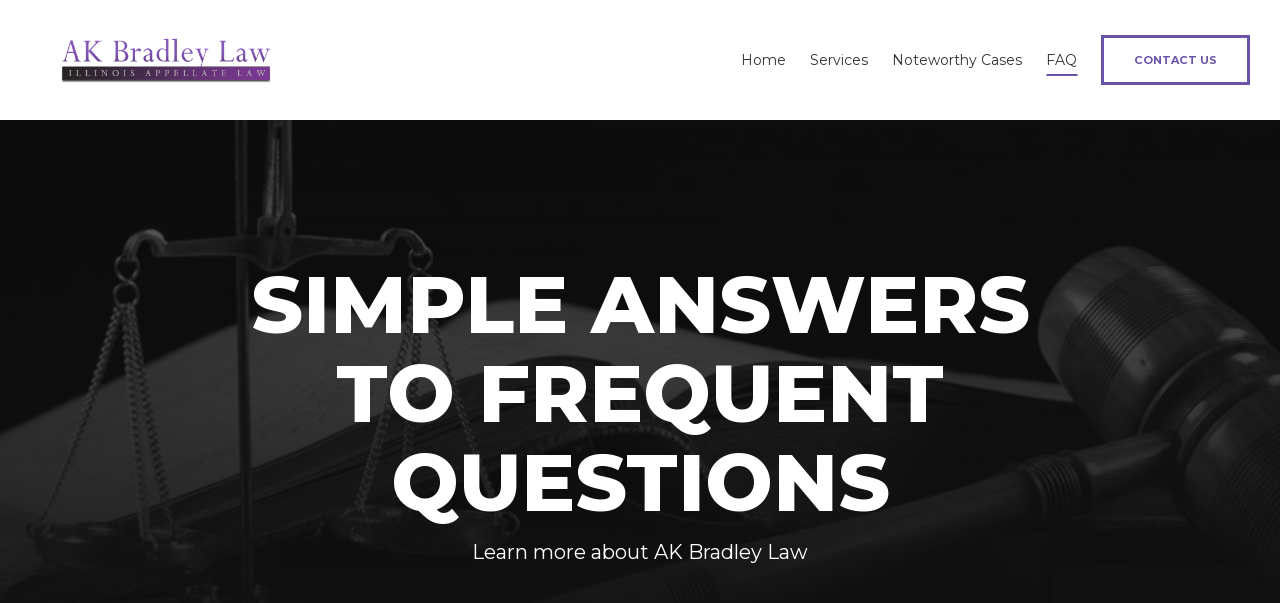

--- FILE ---
content_type: text/html
request_url: https://www.akbradleylaw.com/faq
body_size: 31348
content:

<!doctype html>
<html lang="en">

<head>
  <meta charset='utf-8'>
  <meta http-equiv="X-UA-Compatible" content="IE=edge">
  <meta http-equiv="Content-Language" content="en">
  <meta name="viewport" content="width=device-width">
  <meta content="origin-when-cross-origin" name="referrer">
  
    <base href="/">
  
  
    <link rel="canonical" href="https://www.akbradleylaw.com/faq">
  

  <script src="https://code.jquery.com/jquery-3.3.1.min.js" integrity="sha256-FgpCb/KJQlLNfOu91ta32o/NMZxltwRo8QtmkMRdAu8=" crossorigin="anonymous"></script>

  
    <title>AK Bradley Law - FAQ</title>
<meta name="title" content="AK Bradley Law - FAQ">
<meta name="description" content="Experienced appellate attorney based in Illinois.">
<link rel="shortcut icon" href="https://cdn.b12.io/client_media/5Pog4zUM/b57910dc-58e5-11ea-aecb-0242ac110003-png-thumbnail_image.png"/>
<meta property="og:title" content="AK Bradley Law - FAQ" />
<meta property="og:description" content="Experienced appellate attorney based in Illinois." />
<meta property="og:image:secure_url" content="https://cdn.b12.io/client_media/5Pog4zUM/b5651028-58e5-11ea-aecb-0242ac110003-png-regular_image.png" />
<meta property="og:image" content="https://cdn.b12.io/client_media/5Pog4zUM/b5651028-58e5-11ea-aecb-0242ac110003-png-regular_image.png" />
<style>
            [data-sb-id="4be77044-46a7-451d-aaab-1e1b41c87c75"] [data-custom-media-style="10116bfa-2393-446b-a9d4-19e66933c8ed"] {
              background-position: 50% 50% !important; background-repeat: no-repeat !important; background-size: cover !important;
            }

            @media (max-width: 1032px) {
              [data-sb-id="4be77044-46a7-451d-aaab-1e1b41c87c75"] [data-custom-media-style="10116bfa-2393-446b-a9d4-19e66933c8ed"] {
                background-position: 50% 50% !important; background-repeat: no-repeat !important; background-size: cover !important;
              }
            }

            @media (max-width: 808px) {
              [data-sb-id="4be77044-46a7-451d-aaab-1e1b41c87c75"] [data-custom-media-style="10116bfa-2393-446b-a9d4-19e66933c8ed"] {
                background-position: 50% 50% !important; background-repeat: no-repeat !important; background-size: cover !important;
              }
            }

            @media (max-width: 667px) {
              [data-sb-id="4be77044-46a7-451d-aaab-1e1b41c87c75"] [data-custom-media-style="10116bfa-2393-446b-a9d4-19e66933c8ed"] {
                background-position: 50% 50% !important; background-repeat: no-repeat !important; background-size: cover !important;
              }
            }

            @media (max-width: 450px) {
              [data-sb-id="4be77044-46a7-451d-aaab-1e1b41c87c75"] [data-custom-media-style="10116bfa-2393-446b-a9d4-19e66933c8ed"] {
                background-position: 50% 50% !important; background-repeat: no-repeat !important; background-size: cover !important;
              }
            }
</style>


      <script>
        var __CLIENT_UID__ = "5Pog4zUM";
        var __PRODUCT_URL__ = "https://b12.io";
      </script>
    
    
  

  
    <style>
      
    </style>
  

  

  
    
  <style type="text/css">/* cyrillic-ext */@font-face {font-family: 'Montserrat';font-style: normal;font-weight: 400;src: url(/assets/fonts/montserrat-cyrillic-ext-normal-400.woff2) format('woff2');}
/* cyrillic */@font-face {font-family: 'Montserrat';font-style: normal;font-weight: 400;src: url(/assets/fonts/montserrat-cyrillic-normal-400.woff2) format('woff2');}
/* vietnamese */@font-face {font-family: 'Montserrat';font-style: normal;font-weight: 400;src: url(/assets/fonts/montserrat-vietnamese-normal-400.woff2) format('woff2');}
/* latin-ext */@font-face {font-family: 'Montserrat';font-style: normal;font-weight: 400;src: url(/assets/fonts/montserrat-latin-ext-normal-400.woff2) format('woff2');}
/* latin */@font-face {font-family: 'Montserrat';font-style: normal;font-weight: 400;src: url(/assets/fonts/montserrat-latin-normal-400.woff2) format('woff2');}
/* cyrillic-ext */@font-face {font-family: 'Montserrat';font-style: normal;font-weight: 700;src: url(/assets/fonts/montserrat-cyrillic-ext-normal-700.woff2) format('woff2');}
/* cyrillic */@font-face {font-family: 'Montserrat';font-style: normal;font-weight: 700;src: url(/assets/fonts/montserrat-cyrillic-normal-700.woff2) format('woff2');}
/* vietnamese */@font-face {font-family: 'Montserrat';font-style: normal;font-weight: 700;src: url(/assets/fonts/montserrat-vietnamese-normal-700.woff2) format('woff2');}
/* latin-ext */@font-face {font-family: 'Montserrat';font-style: normal;font-weight: 700;src: url(/assets/fonts/montserrat-latin-ext-normal-700.woff2) format('woff2');}
/* latin */@font-face {font-family: 'Montserrat';font-style: normal;font-weight: 700;src: url(/assets/fonts/montserrat-latin-normal-700.woff2) format('woff2');}
/* cyrillic-ext */@font-face {font-family: 'Montserrat';font-style: normal;font-weight: 800;src: url(/assets/fonts/montserrat-cyrillic-ext-normal-800.woff2) format('woff2');}
/* cyrillic */@font-face {font-family: 'Montserrat';font-style: normal;font-weight: 800;src: url(/assets/fonts/montserrat-cyrillic-normal-800.woff2) format('woff2');}
/* vietnamese */@font-face {font-family: 'Montserrat';font-style: normal;font-weight: 800;src: url(/assets/fonts/montserrat-vietnamese-normal-800.woff2) format('woff2');}
/* latin-ext */@font-face {font-family: 'Montserrat';font-style: normal;font-weight: 800;src: url(/assets/fonts/montserrat-latin-ext-normal-800.woff2) format('woff2');}
/* latin */@font-face {font-family: 'Montserrat';font-style: normal;font-weight: 800;src: url(/assets/fonts/montserrat-latin-normal-800.woff2) format('woff2');}
@charset "UTF-8";
/*!
 *  Font Awesome 4.7.0 by @davegandy - http://fontawesome.io - @fontawesome
 *  License - http://fontawesome.io/license (Font: SIL OFL 1.1, CSS: MIT License)
 */@font-face{font-family:FontAwesome;src:url(/assets/fonts/fontawesome-webfont-674f50d287a8c48dc19ba404d20fe713.eot);src:url(/assets/fonts/fontawesome-webfont-674f50d287a8c48dc19ba404d20fe713.eot?#iefix&v=4.7.0) format("embedded-opentype"),url(/assets/fonts/fontawesome-webfont-fee66e712a8a08eef5805a46892932ad.woff2) format("woff2"),url(/assets/fonts/fontawesome-webfont-fee66e712a8a08eef5805a46892932ad.woff) format("woff"),url(/assets/fonts/fontawesome-webfont-b06871f281fee6b241d60582ae9369b9.ttf) format("truetype"),url(/assets/fonts/fontawesome-webfont-912ec66d7572ff821749319396470bde.svg#fontawesomeregular) format("svg");font-weight:400;font-style:normal}@-webkit-keyframes fa-spin{to{-webkit-transform:rotate(359deg);transform:rotate(359deg)}}@keyframes fa-spin{0%{-webkit-transform:rotate(0deg);transform:rotate(0deg)}to{-webkit-transform:rotate(359deg);transform:rotate(359deg)}}[data-aos][data-aos][data-aos-duration="50"],body[data-aos-duration="50"] [data-aos]{transition-duration:50ms}[data-aos][data-aos][data-aos-delay="50"],body[data-aos-delay="50"] [data-aos]{transition-delay:0}[data-aos][data-aos][data-aos-delay="50"].aos-animate,body[data-aos-delay="50"] [data-aos].aos-animate{transition-delay:50ms}[data-aos][data-aos][data-aos-duration="100"],body[data-aos-duration="100"] [data-aos]{transition-duration:.1s}[data-aos][data-aos][data-aos-delay="100"],body[data-aos-delay="100"] [data-aos]{transition-delay:0}[data-aos][data-aos][data-aos-delay="100"].aos-animate,body[data-aos-delay="100"] [data-aos].aos-animate{transition-delay:.1s}[data-aos][data-aos][data-aos-duration="150"],body[data-aos-duration="150"] [data-aos]{transition-duration:.15s}[data-aos][data-aos][data-aos-delay="150"],body[data-aos-delay="150"] [data-aos]{transition-delay:0}[data-aos][data-aos][data-aos-delay="150"].aos-animate,body[data-aos-delay="150"] [data-aos].aos-animate{transition-delay:.15s}[data-aos][data-aos][data-aos-duration="200"],body[data-aos-duration="200"] [data-aos]{transition-duration:.2s}[data-aos][data-aos][data-aos-delay="200"],body[data-aos-delay="200"] [data-aos]{transition-delay:0}[data-aos][data-aos][data-aos-delay="200"].aos-animate,body[data-aos-delay="200"] [data-aos].aos-animate{transition-delay:.2s}[data-aos][data-aos][data-aos-duration="250"],body[data-aos-duration="250"] [data-aos]{transition-duration:.25s}[data-aos][data-aos][data-aos-delay="250"],body[data-aos-delay="250"] [data-aos]{transition-delay:0}[data-aos][data-aos][data-aos-delay="250"].aos-animate,body[data-aos-delay="250"] [data-aos].aos-animate{transition-delay:.25s}[data-aos][data-aos][data-aos-duration="300"],body[data-aos-duration="300"] [data-aos]{transition-duration:.3s}[data-aos][data-aos][data-aos-delay="300"],body[data-aos-delay="300"] [data-aos]{transition-delay:0}[data-aos][data-aos][data-aos-delay="300"].aos-animate,body[data-aos-delay="300"] [data-aos].aos-animate{transition-delay:.3s}[data-aos][data-aos][data-aos-duration="350"],body[data-aos-duration="350"] [data-aos]{transition-duration:.35s}[data-aos][data-aos][data-aos-delay="350"],body[data-aos-delay="350"] [data-aos]{transition-delay:0}[data-aos][data-aos][data-aos-delay="350"].aos-animate,body[data-aos-delay="350"] [data-aos].aos-animate{transition-delay:.35s}[data-aos][data-aos][data-aos-duration="400"],body[data-aos-duration="400"] [data-aos]{transition-duration:.4s}[data-aos][data-aos][data-aos-delay="400"],body[data-aos-delay="400"] [data-aos]{transition-delay:0}[data-aos][data-aos][data-aos-delay="400"].aos-animate,body[data-aos-delay="400"] [data-aos].aos-animate{transition-delay:.4s}[data-aos][data-aos][data-aos-duration="450"],body[data-aos-duration="450"] [data-aos]{transition-duration:.45s}[data-aos][data-aos][data-aos-delay="450"],body[data-aos-delay="450"] [data-aos]{transition-delay:0}[data-aos][data-aos][data-aos-delay="450"].aos-animate,body[data-aos-delay="450"] [data-aos].aos-animate{transition-delay:.45s}[data-aos][data-aos][data-aos-duration="500"],body[data-aos-duration="500"] [data-aos]{transition-duration:.5s}[data-aos][data-aos][data-aos-delay="500"],body[data-aos-delay="500"] [data-aos]{transition-delay:0}[data-aos][data-aos][data-aos-delay="500"].aos-animate,body[data-aos-delay="500"] [data-aos].aos-animate{transition-delay:.5s}[data-aos][data-aos][data-aos-duration="550"],body[data-aos-duration="550"] [data-aos]{transition-duration:.55s}[data-aos][data-aos][data-aos-delay="550"],body[data-aos-delay="550"] [data-aos]{transition-delay:0}[data-aos][data-aos][data-aos-delay="550"].aos-animate,body[data-aos-delay="550"] [data-aos].aos-animate{transition-delay:.55s}[data-aos][data-aos][data-aos-duration="600"],body[data-aos-duration="600"] [data-aos]{transition-duration:.6s}[data-aos][data-aos][data-aos-delay="600"],body[data-aos-delay="600"] [data-aos]{transition-delay:0}[data-aos][data-aos][data-aos-delay="600"].aos-animate,body[data-aos-delay="600"] [data-aos].aos-animate{transition-delay:.6s}[data-aos][data-aos][data-aos-duration="650"],body[data-aos-duration="650"] [data-aos]{transition-duration:.65s}[data-aos][data-aos][data-aos-delay="650"],body[data-aos-delay="650"] [data-aos]{transition-delay:0}[data-aos][data-aos][data-aos-delay="650"].aos-animate,body[data-aos-delay="650"] [data-aos].aos-animate{transition-delay:.65s}[data-aos][data-aos][data-aos-duration="700"],body[data-aos-duration="700"] [data-aos]{transition-duration:.7s}[data-aos][data-aos][data-aos-delay="700"],body[data-aos-delay="700"] [data-aos]{transition-delay:0}[data-aos][data-aos][data-aos-delay="700"].aos-animate,body[data-aos-delay="700"] [data-aos].aos-animate{transition-delay:.7s}[data-aos][data-aos][data-aos-duration="750"],body[data-aos-duration="750"] [data-aos]{transition-duration:.75s}[data-aos][data-aos][data-aos-delay="750"],body[data-aos-delay="750"] [data-aos]{transition-delay:0}[data-aos][data-aos][data-aos-delay="750"].aos-animate,body[data-aos-delay="750"] [data-aos].aos-animate{transition-delay:.75s}[data-aos][data-aos][data-aos-duration="800"],body[data-aos-duration="800"] [data-aos]{transition-duration:.8s}[data-aos][data-aos][data-aos-delay="800"],body[data-aos-delay="800"] [data-aos]{transition-delay:0}[data-aos][data-aos][data-aos-delay="800"].aos-animate,body[data-aos-delay="800"] [data-aos].aos-animate{transition-delay:.8s}[data-aos][data-aos][data-aos-duration="850"],body[data-aos-duration="850"] [data-aos]{transition-duration:.85s}[data-aos][data-aos][data-aos-delay="850"],body[data-aos-delay="850"] [data-aos]{transition-delay:0}[data-aos][data-aos][data-aos-delay="850"].aos-animate,body[data-aos-delay="850"] [data-aos].aos-animate{transition-delay:.85s}[data-aos][data-aos][data-aos-duration="900"],body[data-aos-duration="900"] [data-aos]{transition-duration:.9s}[data-aos][data-aos][data-aos-delay="900"],body[data-aos-delay="900"] [data-aos]{transition-delay:0}[data-aos][data-aos][data-aos-delay="900"].aos-animate,body[data-aos-delay="900"] [data-aos].aos-animate{transition-delay:.9s}[data-aos][data-aos][data-aos-duration="950"],body[data-aos-duration="950"] [data-aos]{transition-duration:.95s}[data-aos][data-aos][data-aos-delay="950"],body[data-aos-delay="950"] [data-aos]{transition-delay:0}[data-aos][data-aos][data-aos-delay="950"].aos-animate,body[data-aos-delay="950"] [data-aos].aos-animate{transition-delay:.95s}[data-aos][data-aos][data-aos-duration="1000"],body[data-aos-duration="1000"] [data-aos]{transition-duration:1s}[data-aos][data-aos][data-aos-delay="1000"],body[data-aos-delay="1000"] [data-aos]{transition-delay:0}[data-aos][data-aos][data-aos-delay="1000"].aos-animate,body[data-aos-delay="1000"] [data-aos].aos-animate{transition-delay:1s}[data-aos][data-aos][data-aos-duration="1050"],body[data-aos-duration="1050"] [data-aos]{transition-duration:1.05s}[data-aos][data-aos][data-aos-delay="1050"],body[data-aos-delay="1050"] [data-aos]{transition-delay:0}[data-aos][data-aos][data-aos-delay="1050"].aos-animate,body[data-aos-delay="1050"] [data-aos].aos-animate{transition-delay:1.05s}[data-aos][data-aos][data-aos-duration="1100"],body[data-aos-duration="1100"] [data-aos]{transition-duration:1.1s}[data-aos][data-aos][data-aos-delay="1100"],body[data-aos-delay="1100"] [data-aos]{transition-delay:0}[data-aos][data-aos][data-aos-delay="1100"].aos-animate,body[data-aos-delay="1100"] [data-aos].aos-animate{transition-delay:1.1s}[data-aos][data-aos][data-aos-duration="1150"],body[data-aos-duration="1150"] [data-aos]{transition-duration:1.15s}[data-aos][data-aos][data-aos-delay="1150"],body[data-aos-delay="1150"] [data-aos]{transition-delay:0}[data-aos][data-aos][data-aos-delay="1150"].aos-animate,body[data-aos-delay="1150"] [data-aos].aos-animate{transition-delay:1.15s}[data-aos][data-aos][data-aos-duration="1200"],body[data-aos-duration="1200"] [data-aos]{transition-duration:1.2s}[data-aos][data-aos][data-aos-delay="1200"],body[data-aos-delay="1200"] [data-aos]{transition-delay:0}[data-aos][data-aos][data-aos-delay="1200"].aos-animate,body[data-aos-delay="1200"] [data-aos].aos-animate{transition-delay:1.2s}[data-aos][data-aos][data-aos-duration="1250"],body[data-aos-duration="1250"] [data-aos]{transition-duration:1.25s}[data-aos][data-aos][data-aos-delay="1250"],body[data-aos-delay="1250"] [data-aos]{transition-delay:0}[data-aos][data-aos][data-aos-delay="1250"].aos-animate,body[data-aos-delay="1250"] [data-aos].aos-animate{transition-delay:1.25s}[data-aos][data-aos][data-aos-duration="1300"],body[data-aos-duration="1300"] [data-aos]{transition-duration:1.3s}[data-aos][data-aos][data-aos-delay="1300"],body[data-aos-delay="1300"] [data-aos]{transition-delay:0}[data-aos][data-aos][data-aos-delay="1300"].aos-animate,body[data-aos-delay="1300"] [data-aos].aos-animate{transition-delay:1.3s}[data-aos][data-aos][data-aos-duration="1350"],body[data-aos-duration="1350"] [data-aos]{transition-duration:1.35s}[data-aos][data-aos][data-aos-delay="1350"],body[data-aos-delay="1350"] [data-aos]{transition-delay:0}[data-aos][data-aos][data-aos-delay="1350"].aos-animate,body[data-aos-delay="1350"] [data-aos].aos-animate{transition-delay:1.35s}[data-aos][data-aos][data-aos-duration="1400"],body[data-aos-duration="1400"] [data-aos]{transition-duration:1.4s}[data-aos][data-aos][data-aos-delay="1400"],body[data-aos-delay="1400"] [data-aos]{transition-delay:0}[data-aos][data-aos][data-aos-delay="1400"].aos-animate,body[data-aos-delay="1400"] [data-aos].aos-animate{transition-delay:1.4s}[data-aos][data-aos][data-aos-duration="1450"],body[data-aos-duration="1450"] [data-aos]{transition-duration:1.45s}[data-aos][data-aos][data-aos-delay="1450"],body[data-aos-delay="1450"] [data-aos]{transition-delay:0}[data-aos][data-aos][data-aos-delay="1450"].aos-animate,body[data-aos-delay="1450"] [data-aos].aos-animate{transition-delay:1.45s}[data-aos][data-aos][data-aos-duration="1500"],body[data-aos-duration="1500"] [data-aos]{transition-duration:1.5s}[data-aos][data-aos][data-aos-delay="1500"],body[data-aos-delay="1500"] [data-aos]{transition-delay:0}[data-aos][data-aos][data-aos-delay="1500"].aos-animate,body[data-aos-delay="1500"] [data-aos].aos-animate{transition-delay:1.5s}[data-aos][data-aos][data-aos-duration="1550"],body[data-aos-duration="1550"] [data-aos]{transition-duration:1.55s}[data-aos][data-aos][data-aos-delay="1550"],body[data-aos-delay="1550"] [data-aos]{transition-delay:0}[data-aos][data-aos][data-aos-delay="1550"].aos-animate,body[data-aos-delay="1550"] [data-aos].aos-animate{transition-delay:1.55s}[data-aos][data-aos][data-aos-duration="1600"],body[data-aos-duration="1600"] [data-aos]{transition-duration:1.6s}[data-aos][data-aos][data-aos-delay="1600"],body[data-aos-delay="1600"] [data-aos]{transition-delay:0}[data-aos][data-aos][data-aos-delay="1600"].aos-animate,body[data-aos-delay="1600"] [data-aos].aos-animate{transition-delay:1.6s}[data-aos][data-aos][data-aos-duration="1650"],body[data-aos-duration="1650"] [data-aos]{transition-duration:1.65s}[data-aos][data-aos][data-aos-delay="1650"],body[data-aos-delay="1650"] [data-aos]{transition-delay:0}[data-aos][data-aos][data-aos-delay="1650"].aos-animate,body[data-aos-delay="1650"] [data-aos].aos-animate{transition-delay:1.65s}[data-aos][data-aos][data-aos-duration="1700"],body[data-aos-duration="1700"] [data-aos]{transition-duration:1.7s}[data-aos][data-aos][data-aos-delay="1700"],body[data-aos-delay="1700"] [data-aos]{transition-delay:0}[data-aos][data-aos][data-aos-delay="1700"].aos-animate,body[data-aos-delay="1700"] [data-aos].aos-animate{transition-delay:1.7s}[data-aos][data-aos][data-aos-duration="1750"],body[data-aos-duration="1750"] [data-aos]{transition-duration:1.75s}[data-aos][data-aos][data-aos-delay="1750"],body[data-aos-delay="1750"] [data-aos]{transition-delay:0}[data-aos][data-aos][data-aos-delay="1750"].aos-animate,body[data-aos-delay="1750"] [data-aos].aos-animate{transition-delay:1.75s}[data-aos][data-aos][data-aos-duration="1800"],body[data-aos-duration="1800"] [data-aos]{transition-duration:1.8s}[data-aos][data-aos][data-aos-delay="1800"],body[data-aos-delay="1800"] [data-aos]{transition-delay:0}[data-aos][data-aos][data-aos-delay="1800"].aos-animate,body[data-aos-delay="1800"] [data-aos].aos-animate{transition-delay:1.8s}[data-aos][data-aos][data-aos-duration="1850"],body[data-aos-duration="1850"] [data-aos]{transition-duration:1.85s}[data-aos][data-aos][data-aos-delay="1850"],body[data-aos-delay="1850"] [data-aos]{transition-delay:0}[data-aos][data-aos][data-aos-delay="1850"].aos-animate,body[data-aos-delay="1850"] [data-aos].aos-animate{transition-delay:1.85s}[data-aos][data-aos][data-aos-duration="1900"],body[data-aos-duration="1900"] [data-aos]{transition-duration:1.9s}[data-aos][data-aos][data-aos-delay="1900"],body[data-aos-delay="1900"] [data-aos]{transition-delay:0}[data-aos][data-aos][data-aos-delay="1900"].aos-animate,body[data-aos-delay="1900"] [data-aos].aos-animate{transition-delay:1.9s}[data-aos][data-aos][data-aos-duration="1950"],body[data-aos-duration="1950"] [data-aos]{transition-duration:1.95s}[data-aos][data-aos][data-aos-delay="1950"],body[data-aos-delay="1950"] [data-aos]{transition-delay:0}[data-aos][data-aos][data-aos-delay="1950"].aos-animate,body[data-aos-delay="1950"] [data-aos].aos-animate{transition-delay:1.95s}[data-aos][data-aos][data-aos-duration="2000"],body[data-aos-duration="2000"] [data-aos]{transition-duration:2s}[data-aos][data-aos][data-aos-delay="2000"],body[data-aos-delay="2000"] [data-aos]{transition-delay:0}[data-aos][data-aos][data-aos-delay="2000"].aos-animate,body[data-aos-delay="2000"] [data-aos].aos-animate{transition-delay:2s}[data-aos][data-aos][data-aos-duration="2050"],body[data-aos-duration="2050"] [data-aos]{transition-duration:2.05s}[data-aos][data-aos][data-aos-delay="2050"],body[data-aos-delay="2050"] [data-aos]{transition-delay:0}[data-aos][data-aos][data-aos-delay="2050"].aos-animate,body[data-aos-delay="2050"] [data-aos].aos-animate{transition-delay:2.05s}[data-aos][data-aos][data-aos-duration="2100"],body[data-aos-duration="2100"] [data-aos]{transition-duration:2.1s}[data-aos][data-aos][data-aos-delay="2100"],body[data-aos-delay="2100"] [data-aos]{transition-delay:0}[data-aos][data-aos][data-aos-delay="2100"].aos-animate,body[data-aos-delay="2100"] [data-aos].aos-animate{transition-delay:2.1s}[data-aos][data-aos][data-aos-duration="2150"],body[data-aos-duration="2150"] [data-aos]{transition-duration:2.15s}[data-aos][data-aos][data-aos-delay="2150"],body[data-aos-delay="2150"] [data-aos]{transition-delay:0}[data-aos][data-aos][data-aos-delay="2150"].aos-animate,body[data-aos-delay="2150"] [data-aos].aos-animate{transition-delay:2.15s}[data-aos][data-aos][data-aos-duration="2200"],body[data-aos-duration="2200"] [data-aos]{transition-duration:2.2s}[data-aos][data-aos][data-aos-delay="2200"],body[data-aos-delay="2200"] [data-aos]{transition-delay:0}[data-aos][data-aos][data-aos-delay="2200"].aos-animate,body[data-aos-delay="2200"] [data-aos].aos-animate{transition-delay:2.2s}[data-aos][data-aos][data-aos-duration="2250"],body[data-aos-duration="2250"] [data-aos]{transition-duration:2.25s}[data-aos][data-aos][data-aos-delay="2250"],body[data-aos-delay="2250"] [data-aos]{transition-delay:0}[data-aos][data-aos][data-aos-delay="2250"].aos-animate,body[data-aos-delay="2250"] [data-aos].aos-animate{transition-delay:2.25s}[data-aos][data-aos][data-aos-duration="2300"],body[data-aos-duration="2300"] [data-aos]{transition-duration:2.3s}[data-aos][data-aos][data-aos-delay="2300"],body[data-aos-delay="2300"] [data-aos]{transition-delay:0}[data-aos][data-aos][data-aos-delay="2300"].aos-animate,body[data-aos-delay="2300"] [data-aos].aos-animate{transition-delay:2.3s}[data-aos][data-aos][data-aos-duration="2350"],body[data-aos-duration="2350"] [data-aos]{transition-duration:2.35s}[data-aos][data-aos][data-aos-delay="2350"],body[data-aos-delay="2350"] [data-aos]{transition-delay:0}[data-aos][data-aos][data-aos-delay="2350"].aos-animate,body[data-aos-delay="2350"] [data-aos].aos-animate{transition-delay:2.35s}[data-aos][data-aos][data-aos-duration="2400"],body[data-aos-duration="2400"] [data-aos]{transition-duration:2.4s}[data-aos][data-aos][data-aos-delay="2400"],body[data-aos-delay="2400"] [data-aos]{transition-delay:0}[data-aos][data-aos][data-aos-delay="2400"].aos-animate,body[data-aos-delay="2400"] [data-aos].aos-animate{transition-delay:2.4s}[data-aos][data-aos][data-aos-duration="2450"],body[data-aos-duration="2450"] [data-aos]{transition-duration:2.45s}[data-aos][data-aos][data-aos-delay="2450"],body[data-aos-delay="2450"] [data-aos]{transition-delay:0}[data-aos][data-aos][data-aos-delay="2450"].aos-animate,body[data-aos-delay="2450"] [data-aos].aos-animate{transition-delay:2.45s}[data-aos][data-aos][data-aos-duration="2500"],body[data-aos-duration="2500"] [data-aos]{transition-duration:2.5s}[data-aos][data-aos][data-aos-delay="2500"],body[data-aos-delay="2500"] [data-aos]{transition-delay:0}[data-aos][data-aos][data-aos-delay="2500"].aos-animate,body[data-aos-delay="2500"] [data-aos].aos-animate{transition-delay:2.5s}[data-aos][data-aos][data-aos-duration="2550"],body[data-aos-duration="2550"] [data-aos]{transition-duration:2.55s}[data-aos][data-aos][data-aos-delay="2550"],body[data-aos-delay="2550"] [data-aos]{transition-delay:0}[data-aos][data-aos][data-aos-delay="2550"].aos-animate,body[data-aos-delay="2550"] [data-aos].aos-animate{transition-delay:2.55s}[data-aos][data-aos][data-aos-duration="2600"],body[data-aos-duration="2600"] [data-aos]{transition-duration:2.6s}[data-aos][data-aos][data-aos-delay="2600"],body[data-aos-delay="2600"] [data-aos]{transition-delay:0}[data-aos][data-aos][data-aos-delay="2600"].aos-animate,body[data-aos-delay="2600"] [data-aos].aos-animate{transition-delay:2.6s}[data-aos][data-aos][data-aos-duration="2650"],body[data-aos-duration="2650"] [data-aos]{transition-duration:2.65s}[data-aos][data-aos][data-aos-delay="2650"],body[data-aos-delay="2650"] [data-aos]{transition-delay:0}[data-aos][data-aos][data-aos-delay="2650"].aos-animate,body[data-aos-delay="2650"] [data-aos].aos-animate{transition-delay:2.65s}[data-aos][data-aos][data-aos-duration="2700"],body[data-aos-duration="2700"] [data-aos]{transition-duration:2.7s}[data-aos][data-aos][data-aos-delay="2700"],body[data-aos-delay="2700"] [data-aos]{transition-delay:0}[data-aos][data-aos][data-aos-delay="2700"].aos-animate,body[data-aos-delay="2700"] [data-aos].aos-animate{transition-delay:2.7s}[data-aos][data-aos][data-aos-duration="2750"],body[data-aos-duration="2750"] [data-aos]{transition-duration:2.75s}[data-aos][data-aos][data-aos-delay="2750"],body[data-aos-delay="2750"] [data-aos]{transition-delay:0}[data-aos][data-aos][data-aos-delay="2750"].aos-animate,body[data-aos-delay="2750"] [data-aos].aos-animate{transition-delay:2.75s}[data-aos][data-aos][data-aos-duration="2800"],body[data-aos-duration="2800"] [data-aos]{transition-duration:2.8s}[data-aos][data-aos][data-aos-delay="2800"],body[data-aos-delay="2800"] [data-aos]{transition-delay:0}[data-aos][data-aos][data-aos-delay="2800"].aos-animate,body[data-aos-delay="2800"] [data-aos].aos-animate{transition-delay:2.8s}[data-aos][data-aos][data-aos-duration="2850"],body[data-aos-duration="2850"] [data-aos]{transition-duration:2.85s}[data-aos][data-aos][data-aos-delay="2850"],body[data-aos-delay="2850"] [data-aos]{transition-delay:0}[data-aos][data-aos][data-aos-delay="2850"].aos-animate,body[data-aos-delay="2850"] [data-aos].aos-animate{transition-delay:2.85s}[data-aos][data-aos][data-aos-duration="2900"],body[data-aos-duration="2900"] [data-aos]{transition-duration:2.9s}[data-aos][data-aos][data-aos-delay="2900"],body[data-aos-delay="2900"] [data-aos]{transition-delay:0}[data-aos][data-aos][data-aos-delay="2900"].aos-animate,body[data-aos-delay="2900"] [data-aos].aos-animate{transition-delay:2.9s}[data-aos][data-aos][data-aos-duration="2950"],body[data-aos-duration="2950"] [data-aos]{transition-duration:2.95s}[data-aos][data-aos][data-aos-delay="2950"],body[data-aos-delay="2950"] [data-aos]{transition-delay:0}[data-aos][data-aos][data-aos-delay="2950"].aos-animate,body[data-aos-delay="2950"] [data-aos].aos-animate{transition-delay:2.95s}[data-aos][data-aos][data-aos-duration="3000"],body[data-aos-duration="3000"] [data-aos]{transition-duration:3s}[data-aos][data-aos][data-aos-delay="3000"],body[data-aos-delay="3000"] [data-aos]{transition-delay:0}[data-aos][data-aos][data-aos-delay="3000"].aos-animate,body[data-aos-delay="3000"] [data-aos].aos-animate{transition-delay:3s}[data-aos][data-aos][data-aos-easing=linear],body[data-aos-easing=linear] [data-aos]{transition-timing-function:cubic-bezier(.25,.25,.75,.75)}[data-aos][data-aos][data-aos-easing=ease],body[data-aos-easing=ease] [data-aos]{transition-timing-function:ease}[data-aos][data-aos][data-aos-easing=ease-in],body[data-aos-easing=ease-in] [data-aos]{transition-timing-function:ease-in}[data-aos][data-aos][data-aos-easing=ease-out],body[data-aos-easing=ease-out] [data-aos]{transition-timing-function:ease-out}[data-aos][data-aos][data-aos-easing=ease-in-out],body[data-aos-easing=ease-in-out] [data-aos]{transition-timing-function:ease-in-out}[data-aos][data-aos][data-aos-easing=ease-in-back],body[data-aos-easing=ease-in-back] [data-aos]{transition-timing-function:cubic-bezier(.6,-.28,.735,.045)}[data-aos][data-aos][data-aos-easing=ease-out-back],body[data-aos-easing=ease-out-back] [data-aos]{transition-timing-function:cubic-bezier(.175,.885,.32,1.275)}[data-aos][data-aos][data-aos-easing=ease-in-out-back],body[data-aos-easing=ease-in-out-back] [data-aos]{transition-timing-function:cubic-bezier(.68,-.55,.265,1.55)}[data-aos][data-aos][data-aos-easing=ease-in-sine],body[data-aos-easing=ease-in-sine] [data-aos]{transition-timing-function:cubic-bezier(.47,0,.745,.715)}[data-aos][data-aos][data-aos-easing=ease-out-sine],body[data-aos-easing=ease-out-sine] [data-aos]{transition-timing-function:cubic-bezier(.39,.575,.565,1)}[data-aos][data-aos][data-aos-easing=ease-in-out-sine],body[data-aos-easing=ease-in-out-sine] [data-aos]{transition-timing-function:cubic-bezier(.445,.05,.55,.95)}[data-aos][data-aos][data-aos-easing=ease-in-quad],body[data-aos-easing=ease-in-quad] [data-aos]{transition-timing-function:cubic-bezier(.55,.085,.68,.53)}[data-aos][data-aos][data-aos-easing=ease-out-quad],body[data-aos-easing=ease-out-quad] [data-aos]{transition-timing-function:cubic-bezier(.25,.46,.45,.94)}[data-aos][data-aos][data-aos-easing=ease-in-out-quad],body[data-aos-easing=ease-in-out-quad] [data-aos]{transition-timing-function:cubic-bezier(.455,.03,.515,.955)}[data-aos][data-aos][data-aos-easing=ease-in-cubic],body[data-aos-easing=ease-in-cubic] [data-aos]{transition-timing-function:cubic-bezier(.55,.085,.68,.53)}[data-aos][data-aos][data-aos-easing=ease-out-cubic],body[data-aos-easing=ease-out-cubic] [data-aos]{transition-timing-function:cubic-bezier(.25,.46,.45,.94)}[data-aos][data-aos][data-aos-easing=ease-in-out-cubic],body[data-aos-easing=ease-in-out-cubic] [data-aos]{transition-timing-function:cubic-bezier(.455,.03,.515,.955)}[data-aos][data-aos][data-aos-easing=ease-in-quart],body[data-aos-easing=ease-in-quart] [data-aos]{transition-timing-function:cubic-bezier(.55,.085,.68,.53)}[data-aos][data-aos][data-aos-easing=ease-out-quart],body[data-aos-easing=ease-out-quart] [data-aos]{transition-timing-function:cubic-bezier(.25,.46,.45,.94)}[data-aos][data-aos][data-aos-easing=ease-in-out-quart],body[data-aos-easing=ease-in-out-quart] [data-aos]{transition-timing-function:cubic-bezier(.455,.03,.515,.955)}[data-aos^=fade][data-aos^=fade]{opacity:0;transition-property:opacity,transform}[data-aos^=fade][data-aos^=fade].aos-animate{opacity:1;transform:translateZ(0)}[data-aos=fade-up]{transform:translate3d(0,100px,0)}[data-aos=fade-down]{transform:translate3d(0,-100px,0)}[data-aos=fade-right]{transform:translate3d(-100px,0,0)}[data-aos=fade-left]{transform:translate3d(100px,0,0)}[data-aos=fade-up-right]{transform:translate3d(-100px,100px,0)}[data-aos=fade-up-left]{transform:translate3d(100px,100px,0)}[data-aos=fade-down-right]{transform:translate3d(-100px,-100px,0)}[data-aos=fade-down-left]{transform:translate3d(100px,-100px,0)}[data-aos^=zoom][data-aos^=zoom]{opacity:0;transition-property:opacity,transform}[data-aos^=zoom][data-aos^=zoom].aos-animate{opacity:1;transform:translateZ(0) scale(1)}[data-aos=zoom-in]{transform:scale(.6)}[data-aos=zoom-in-up]{transform:translate3d(0,100px,0) scale(.6)}[data-aos=zoom-in-down]{transform:translate3d(0,-100px,0) scale(.6)}[data-aos=zoom-in-right]{transform:translate3d(-100px,0,0) scale(.6)}[data-aos=zoom-in-left]{transform:translate3d(100px,0,0) scale(.6)}[data-aos=zoom-out]{transform:scale(1.2)}[data-aos=zoom-out-up]{transform:translate3d(0,100px,0) scale(1.2)}[data-aos=zoom-out-down]{transform:translate3d(0,-100px,0) scale(1.2)}[data-aos=zoom-out-right]{transform:translate3d(-100px,0,0) scale(1.2)}[data-aos=zoom-out-left]{transform:translate3d(100px,0,0) scale(1.2)}[data-aos^=slide][data-aos^=slide]{transition-property:transform}[data-aos^=slide][data-aos^=slide].aos-animate{transform:translateZ(0)}[data-aos=slide-up]{transform:translate3d(0,100%,0)}[data-aos=slide-down]{transform:translate3d(0,-100%,0)}[data-aos=slide-right]{transform:translate3d(-100%,0,0)}[data-aos=slide-left]{transform:translate3d(100%,0,0)}[data-aos^=flip][data-aos^=flip]{backface-visibility:hidden;transition-property:transform}[data-aos=flip-left]{transform:perspective(2500px) rotateY(-100deg)}[data-aos=flip-left].aos-animate{transform:perspective(2500px) rotateY(0)}[data-aos=flip-right]{transform:perspective(2500px) rotateY(100deg)}[data-aos=flip-right].aos-animate{transform:perspective(2500px) rotateY(0)}[data-aos=flip-up]{transform:perspective(2500px) rotateX(-100deg)}[data-aos=flip-up].aos-animate{transform:perspective(2500px) rotateX(0)}[data-aos=flip-down]{transform:perspective(2500px) rotateX(100deg)}[data-aos=flip-down].aos-animate{transform:perspective(2500px) rotateX(0)}.slick-slider{box-sizing:border-box;-webkit-user-select:none;-moz-user-select:none;-ms-user-select:none;user-select:none;-webkit-touch-callout:none;-khtml-user-select:none;-ms-touch-action:pan-y;touch-action:pan-y;-webkit-tap-highlight-color:transparent}.slick-list,.slick-slider{position:relative;display:block}.slick-list{overflow:hidden;margin:0;padding:0}.slick-list:focus{outline:none}.slick-list.dragging{cursor:pointer;cursor:hand}.slick-slider .slick-list,.slick-slider .slick-track{-webkit-transform:translateZ(0);-moz-transform:translateZ(0);-ms-transform:translateZ(0);-o-transform:translateZ(0);transform:translateZ(0)}.slick-track{position:relative;top:0;left:0;display:block;margin-left:auto;margin-right:auto}.slick-track:after,.slick-track:before{display:table;content:""}.slick-track:after{clear:both}.slick-loading .slick-track{visibility:hidden}.slick-slide{display:none;float:left;height:100%;min-height:1px}[dir=rtl] .slick-slide{float:right}.slick-slide img{display:block}.slick-slide.slick-loading img{display:none}.slick-slide.dragging img{pointer-events:none}.slick-initialized .slick-slide{display:block}.slick-loading .slick-slide{visibility:hidden}.slick-vertical .slick-slide{display:block;height:auto;border:1px solid transparent}.slick-arrow.slick-hidden{display:none}.slick-loading .slick-list{background:#fff url(/assets/fonts/ajax-loader-c5cd7f5300576ab4c88202b42f6ded62.gif) 50% no-repeat}@font-face{font-family:slick;font-weight:400;font-style:normal;src:url(/assets/fonts/slick-ced611daf7709cc778da928fec876475.eot);src:url(/assets/fonts/slick-ced611daf7709cc778da928fec876475.eot?#iefix) format("embedded-opentype"),url(/assets/fonts/slick-b7c9e1e479de3b53f1e4e30ebac2403a.woff) format("woff"),url(/assets/fonts/slick-d41f55a78e6f49a5512878df1737e58a.ttf) format("truetype"),url(/assets/fonts/slick-f97e3bbf73254b0112091d0192f17aec.svg#slick) format("svg")}.slick-next,.slick-prev{font-size:0;line-height:0;position:absolute;top:50%;display:block;width:20px;height:20px;padding:0;-webkit-transform:translateY(-50%);-ms-transform:translateY(-50%);transform:translateY(-50%);cursor:pointer;border:none}.slick-next,.slick-next:focus,.slick-next:hover,.slick-prev,.slick-prev:focus,.slick-prev:hover{color:transparent;outline:none;background:transparent}.slick-next:focus:before,.slick-next:hover:before,.slick-prev:focus:before,.slick-prev:hover:before{opacity:1}.slick-next.slick-disabled:before,.slick-prev.slick-disabled:before{opacity:.25}.slick-next:before,.slick-prev:before{font-family:slick;font-size:20px;line-height:1;opacity:.75;color:#fff;-webkit-font-smoothing:antialiased;-moz-osx-font-smoothing:grayscale}.slick-prev{left:-25px}[dir=rtl] .slick-prev{right:-25px;left:auto}.slick-prev:before{content:"â"}[dir=rtl] .slick-prev:before{content:"â"}.slick-next{right:-25px}[dir=rtl] .slick-next{right:auto;left:-25px}.slick-next:before{content:"â"}[dir=rtl] .slick-next:before{content:"â"}.slick-dotted.slick-slider{margin-bottom:30px}.slick-dots{position:absolute;bottom:-25px;display:block;width:100%;padding:0;margin:0;list-style:none;text-align:center}.slick-dots li{position:relative;display:inline-block;margin:0 5px;padding:0}.slick-dots li,.slick-dots li button{width:20px;height:20px;cursor:pointer}.slick-dots li button{font-size:0;line-height:0;display:block;padding:5px;color:transparent;border:0;outline:none;background:transparent}.slick-dots li button:focus,.slick-dots li button:hover{outline:none}.slick-dots li button:focus:before,.slick-dots li button:hover:before{opacity:1}.slick-dots li button:before{font-family:slick;font-size:6px;line-height:20px;position:absolute;top:0;left:0;width:20px;height:20px;content:"â¢";text-align:center;opacity:.25;color:#000;-webkit-font-smoothing:antialiased;-moz-osx-font-smoothing:grayscale}.slick-dots li.slick-active button:before{opacity:.75;color:#000}body.compensate-for-scrollbar{overflow:hidden}.fancybox-active{height:auto}.fancybox-is-hidden{left:-9999px;margin:0;position:absolute!important;top:-9999px;visibility:hidden}.fancybox-container{-webkit-backface-visibility:hidden;height:100%;left:0;outline:none;position:fixed;-webkit-tap-highlight-color:transparent;top:0;-ms-touch-action:manipulation;touch-action:manipulation;transform:translateZ(0);width:100%;z-index:99992}.fancybox-container *{box-sizing:border-box}.fancybox-bg,.fancybox-inner,.fancybox-outer,.fancybox-stage{bottom:0;left:0;position:absolute;right:0;top:0}.fancybox-outer{-webkit-overflow-scrolling:touch;overflow-y:auto}.fancybox-bg{background:#1e1e1e;opacity:0;transition-duration:inherit;transition-property:opacity;transition-timing-function:cubic-bezier(.47,0,.74,.71)}.fancybox-is-open .fancybox-bg{opacity:.9;transition-timing-function:cubic-bezier(.22,.61,.36,1)}.fancybox-caption,.fancybox-infobar,.fancybox-navigation .fancybox-button,.fancybox-toolbar{direction:ltr;opacity:0;position:absolute;transition:opacity .25s ease,visibility 0s ease .25s;visibility:hidden;z-index:99997}.fancybox-show-caption .fancybox-caption,.fancybox-show-infobar .fancybox-infobar,.fancybox-show-nav .fancybox-navigation .fancybox-button,.fancybox-show-toolbar .fancybox-toolbar{opacity:1;transition:opacity .25s ease 0s,visibility 0s ease 0s;visibility:visible}.fancybox-infobar{color:#ccc;font-size:13px;-webkit-font-smoothing:subpixel-antialiased;height:44px;left:0;line-height:44px;min-width:44px;mix-blend-mode:difference;padding:0 10px;pointer-events:none;top:0;-webkit-touch-callout:none;-webkit-user-select:none;-moz-user-select:none;-ms-user-select:none;user-select:none}.fancybox-toolbar{right:0;top:0}.fancybox-stage{direction:ltr;overflow:visible;transform:translateZ(0);z-index:99994}.fancybox-is-open .fancybox-stage{overflow:hidden}.fancybox-slide{-webkit-backface-visibility:hidden;display:none;height:100%;left:0;outline:none;overflow:auto;-webkit-overflow-scrolling:touch;padding:44px;position:absolute;text-align:center;top:0;transition-property:transform,opacity;white-space:normal;width:100%;z-index:99994}.fancybox-slide:before{content:"";display:inline-block;font-size:0;height:100%;vertical-align:middle;width:0}.fancybox-is-sliding .fancybox-slide,.fancybox-slide--current,.fancybox-slide--next,.fancybox-slide--previous{display:block}.fancybox-slide--image{overflow:hidden;padding:44px 0}.fancybox-slide--image:before{display:none}.fancybox-slide--html{padding:6px}.fancybox-content{background:#fff;display:inline-block;margin:0;max-width:100%;overflow:auto;-webkit-overflow-scrolling:touch;padding:44px;position:relative;text-align:left;vertical-align:middle}.fancybox-slide--image .fancybox-content{animation-timing-function:cubic-bezier(.5,0,.14,1);-webkit-backface-visibility:hidden;background:transparent;background-repeat:no-repeat;background-size:100% 100%;left:0;max-width:none;overflow:visible;padding:0;position:absolute;top:0;-ms-transform-origin:top left;transform-origin:top left;transition-property:transform,opacity;-webkit-user-select:none;-moz-user-select:none;-ms-user-select:none;user-select:none;z-index:99995}.fancybox-can-zoomOut .fancybox-content{cursor:zoom-out}.fancybox-can-zoomIn .fancybox-content{cursor:zoom-in}.fancybox-can-pan .fancybox-content,.fancybox-can-swipe .fancybox-content{cursor:-webkit-grab;cursor:grab}.fancybox-is-grabbing .fancybox-content{cursor:-webkit-grabbing;cursor:grabbing}.fancybox-container [data-selectable=true]{cursor:text}.fancybox-image,.fancybox-spaceball{background:transparent;border:0;height:100%;left:0;margin:0;max-height:none;max-width:none;padding:0;position:absolute;top:0;-webkit-user-select:none;-moz-user-select:none;-ms-user-select:none;user-select:none;width:100%}.fancybox-spaceball{z-index:1}.fancybox-slide--iframe .fancybox-content,.fancybox-slide--map .fancybox-content,.fancybox-slide--pdf .fancybox-content,.fancybox-slide--video .fancybox-content{height:100%;overflow:visible;padding:0;width:100%}.fancybox-slide--video .fancybox-content{background:#000}.fancybox-slide--map .fancybox-content{background:#e5e3df}.fancybox-slide--iframe .fancybox-content{background:#fff}.fancybox-iframe,.fancybox-video{background:transparent;border:0;display:block;height:100%;margin:0;overflow:hidden;padding:0;width:100%}.fancybox-iframe{left:0;position:absolute;top:0}.fancybox-error{background:#fff;cursor:default;max-width:400px;padding:40px;width:100%}.fancybox-error p{color:#444;font-size:16px;line-height:20px;margin:0;padding:0}.fancybox-button{background:rgba(30,30,30,.6);border:0;border-radius:0;box-shadow:none;cursor:pointer;display:inline-block;height:44px;margin:0;padding:10px;position:relative;transition:color .2s;vertical-align:top;visibility:inherit;width:44px}.fancybox-button,.fancybox-button:link,.fancybox-button:visited{color:#ccc}.fancybox-button:hover{color:#fff}.fancybox-button:focus{outline:none}.fancybox-button.fancybox-focus{outline:1px dotted}.fancybox-button[disabled],.fancybox-button[disabled]:hover{color:#888;cursor:default;outline:none}.fancybox-button div{height:100%}.fancybox-button svg{display:block;height:100%;overflow:visible;position:relative;width:100%}.fancybox-button svg path{fill:currentColor;stroke-width:0}.fancybox-button--fsenter svg:nth-child(2),.fancybox-button--fsexit svg:first-child,.fancybox-button--pause svg:first-child,.fancybox-button--play svg:nth-child(2){display:none}.fancybox-progress{background:#ff5268;height:2px;left:0;position:absolute;right:0;top:0;-ms-transform:scaleX(0);transform:scaleX(0);-ms-transform-origin:0;transform-origin:0;transition-property:transform;transition-timing-function:linear;z-index:99998}.fancybox-close-small{background:transparent;border:0;border-radius:0;color:#ccc;cursor:pointer;opacity:.8;padding:8px;position:absolute;right:-12px;top:-44px;z-index:401}.fancybox-close-small:hover{color:#fff;opacity:1}.fancybox-slide--html .fancybox-close-small{color:currentColor;padding:10px;right:0;top:0}.fancybox-slide--image.fancybox-is-scaling .fancybox-content{overflow:hidden}.fancybox-is-scaling .fancybox-close-small,.fancybox-is-zoomable.fancybox-can-pan .fancybox-close-small{display:none}.fancybox-navigation .fancybox-button{background-clip:content-box;height:100px;opacity:0;position:absolute;top:calc(50% - 50px);width:70px}.fancybox-navigation .fancybox-button div{padding:7px}.fancybox-navigation .fancybox-button--arrow_left{left:0;left:env(safe-area-inset-left);padding:31px 26px 31px 6px}.fancybox-navigation .fancybox-button--arrow_right{padding:31px 6px 31px 26px;right:0;right:env(safe-area-inset-right)}.fancybox-caption{background:linear-gradient(0deg,rgba(0,0,0,.85) 0,rgba(0,0,0,.3) 50%,rgba(0,0,0,.15) 65%,rgba(0,0,0,.075) 75.5%,rgba(0,0,0,.037) 82.85%,rgba(0,0,0,.019) 88%,transparent);bottom:0;color:#eee;font-size:14px;font-weight:400;left:0;line-height:1.5;padding:75px 44px 25px;pointer-events:none;right:0;text-align:center;z-index:99996}@supports (padding:max(0px)){.fancybox-caption{padding:75px max(44px,env(safe-area-inset-right)) max(25px,env(safe-area-inset-bottom)) max(44px,env(safe-area-inset-left))}}.fancybox-caption--separate{margin-top:-50px}.fancybox-caption__body{max-height:50vh;overflow:auto;pointer-events:all}.fancybox-caption a,.fancybox-caption a:link,.fancybox-caption a:visited{color:#ccc;text-decoration:none}.fancybox-caption a:hover{color:#fff;text-decoration:underline}.fancybox-loading{animation:fancybox-rotate 1s linear infinite;background:transparent;border:4px solid;border-color:#888 #888 #fff;border-radius:50%;height:50px;left:50%;margin:-25px 0 0 -25px;opacity:.7;padding:0;position:absolute;top:50%;width:50px;z-index:99999}@keyframes fancybox-rotate{to{transform:rotate(1turn)}}.fancybox-animated{transition-timing-function:cubic-bezier(0,0,.25,1)}.fancybox-fx-slide.fancybox-slide--previous{opacity:0;transform:translate3d(-100%,0,0)}.fancybox-fx-slide.fancybox-slide--next{opacity:0;transform:translate3d(100%,0,0)}.fancybox-fx-slide.fancybox-slide--current{opacity:1;transform:translateZ(0)}.fancybox-fx-fade.fancybox-slide--next,.fancybox-fx-fade.fancybox-slide--previous{opacity:0;transition-timing-function:cubic-bezier(.19,1,.22,1)}.fancybox-fx-fade.fancybox-slide--current{opacity:1}.fancybox-fx-zoom-in-out.fancybox-slide--previous{opacity:0;transform:scale3d(1.5,1.5,1.5)}.fancybox-fx-zoom-in-out.fancybox-slide--next{opacity:0;transform:scale3d(.5,.5,.5)}.fancybox-fx-zoom-in-out.fancybox-slide--current{opacity:1;transform:scaleX(1)}.fancybox-fx-rotate.fancybox-slide--previous{opacity:0;-ms-transform:rotate(-1turn);transform:rotate(-1turn)}.fancybox-fx-rotate.fancybox-slide--next{opacity:0;-ms-transform:rotate(1turn);transform:rotate(1turn)}.fancybox-fx-rotate.fancybox-slide--current{opacity:1;-ms-transform:rotate(0deg);transform:rotate(0deg)}.fancybox-fx-circular.fancybox-slide--previous{opacity:0;transform:scale3d(0,0,0) translate3d(-100%,0,0)}.fancybox-fx-circular.fancybox-slide--next{opacity:0;transform:scale3d(0,0,0) translate3d(100%,0,0)}.fancybox-fx-circular.fancybox-slide--current{opacity:1;transform:scaleX(1) translateZ(0)}.fancybox-fx-tube.fancybox-slide--previous{transform:translate3d(-100%,0,0) scale(.1) skew(-10deg)}.fancybox-fx-tube.fancybox-slide--next{transform:translate3d(100%,0,0) scale(.1) skew(10deg)}.fancybox-fx-tube.fancybox-slide--current{transform:translateZ(0) scale(1)}@media (max-height:576px){.fancybox-slide{padding-left:6px;padding-right:6px}.fancybox-slide--image{padding:6px 0}.fancybox-close-small{right:-6px}.fancybox-slide--image .fancybox-close-small{background:#4e4e4e;color:#f2f4f6;height:36px;opacity:1;padding:6px;right:0;top:0;width:36px}.fancybox-caption{padding-left:12px;padding-right:12px}@supports (padding:max(0px)){.fancybox-caption{padding-left:max(12px,env(safe-area-inset-left));padding-right:max(12px,env(safe-area-inset-right))}}}.fancybox-share{background:#f4f4f4;border-radius:3px;max-width:90%;padding:30px;text-align:center}.fancybox-share h1{color:#222;font-size:35px;font-weight:700;margin:0 0 20px}.fancybox-share p{margin:0;padding:0}.fancybox-share__button{border:0;border-radius:3px;display:inline-block;font-size:14px;font-weight:700;line-height:40px;margin:0 5px 10px;min-width:130px;padding:0 15px;text-decoration:none;transition:all .2s;-webkit-user-select:none;-moz-user-select:none;-ms-user-select:none;user-select:none;white-space:nowrap}.fancybox-share__button:link,.fancybox-share__button:visited{color:#fff}.fancybox-share__button:hover{text-decoration:none}.fancybox-share__button--fb{background:#3b5998}.fancybox-share__button--fb:hover{background:#344e86}.fancybox-share__button--pt{background:#bd081d}.fancybox-share__button--pt:hover{background:#aa0719}.fancybox-share__button--tw{background:#1da1f2}.fancybox-share__button--tw:hover{background:#0d95e8}.fancybox-share__button svg{height:25px;margin-right:7px;position:relative;top:-1px;vertical-align:middle;width:25px}.fancybox-share__button svg path{fill:#fff}.fancybox-share__input{background:transparent;border:0;border-bottom:1px solid #d7d7d7;border-radius:0;color:#5d5b5b;font-size:14px;margin:10px 0 0;outline:none;padding:10px 15px;width:100%}.fancybox-thumbs{background:#ddd;bottom:0;display:none;margin:0;-webkit-overflow-scrolling:touch;-ms-overflow-style:-ms-autohiding-scrollbar;padding:2px 2px 4px;position:absolute;right:0;-webkit-tap-highlight-color:rgba(0,0,0,0);top:0;width:212px;z-index:99995}.fancybox-thumbs-x{overflow-x:auto;overflow-y:hidden}.fancybox-show-thumbs .fancybox-thumbs{display:block}.fancybox-show-thumbs .fancybox-inner{right:212px}.fancybox-thumbs__list{font-size:0;height:100%;list-style:none;margin:0;overflow-x:hidden;overflow-y:auto;padding:0;position:absolute;position:relative;white-space:nowrap;width:100%}.fancybox-thumbs-x .fancybox-thumbs__list{overflow:hidden}.fancybox-thumbs-y .fancybox-thumbs__list::-webkit-scrollbar{width:7px}.fancybox-thumbs-y .fancybox-thumbs__list::-webkit-scrollbar-track{background:#fff;border-radius:10px;box-shadow:inset 0 0 6px rgba(0,0,0,.3)}.fancybox-thumbs-y .fancybox-thumbs__list::-webkit-scrollbar-thumb{background:#2a2a2a;border-radius:10px}.fancybox-thumbs__list a{-webkit-backface-visibility:hidden;backface-visibility:hidden;background-color:rgba(0,0,0,.1);background-position:50%;background-repeat:no-repeat;background-size:cover;cursor:pointer;float:left;height:75px;margin:2px;max-height:calc(100% - 8px);max-width:calc(50% - 4px);outline:none;overflow:hidden;padding:0;position:relative;-webkit-tap-highlight-color:transparent;width:100px}.fancybox-thumbs__list a:before{border:6px solid #ff5268;bottom:0;content:"";left:0;opacity:0;position:absolute;right:0;top:0;transition:all .2s cubic-bezier(.25,.46,.45,.94);z-index:99991}.fancybox-thumbs__list a:focus:before{opacity:.5}.fancybox-thumbs__list a.fancybox-thumbs-active:before{opacity:1}@media (max-width:576px){.fancybox-thumbs{width:110px}.fancybox-show-thumbs .fancybox-inner{right:110px}.fancybox-thumbs__list a{max-width:calc(100% - 10px)}}/*!

 * Bootstrap v4.0.0-alpha.2 (http://getbootstrap.com)

 * Copyright 2011-2015 Twitter, Inc.

 * Licensed under MIT (https://github.com/twbs/bootstrap/blob/master/LICENSE)

 *//*! normalize.css v3.0.3 | MIT License | github.com/necolas/normalize.css */html{font-family:sans-serif;-ms-text-size-adjust:100%;-webkit-text-size-adjust:100%}body{margin:0}footer,menu,nav,section{display:block}[hidden]{display:none}a{background-color:transparent}a:active{outline:0}a:hover{outline:0}h1{font-size:2em;margin:0.67em 0}img{border:0}svg:not(:root){overflow:hidden}code{font-family:monospace, monospace;font-size:1em}button{color:inherit;font:inherit;margin:0}button{overflow:visible}button{text-transform:none}button{-webkit-appearance:button;cursor:pointer}button[disabled]{cursor:default}button::-moz-focus-inner{border:0;padding:0}@media print{*,*::before,*::after{text-shadow:none !important;box-shadow:none !important}a,a:visited{text-decoration:underline}img{page-break-inside:avoid}img{max-width:100% !important}p,h3{orphans:3;widows:3}h3{page-break-after:avoid}}html{box-sizing:border-box}*,*::before,*::after{box-sizing:inherit}@-moz-viewport{width:device-width}@-ms-viewport{width:device-width}@-o-viewport{width:device-width}@-webkit-viewport{width:device-width}@viewport{width:device-width}html{font-size:16px;-webkit-tap-highlight-color:transparent}body{font-family:"Helvetica Neue",Helvetica,Arial,sans-serif;font-size:1rem;line-height:1.5;color:#373a3c;background-color:#fff}h1,h3,h4{margin-top:0;margin-bottom:.5rem}p{margin-top:0;margin-bottom:1rem}ul{margin-top:0;margin-bottom:1rem}ul ul{margin-bottom:0}a{color:#0275d8;text-decoration:none}a:focus,a:hover{color:#014c8c;text-decoration:underline}a:focus{outline:thin dotted;outline:5px auto -webkit-focus-ring-color;outline-offset:-2px}img{vertical-align:middle}a,button{touch-action:manipulation}button:focus{outline:1px dotted;outline:5px auto -webkit-focus-ring-color}button{margin:0;line-height:inherit;border-radius:0}[hidden]{display:none !important}.container{margin-left:auto;margin-right:auto;padding-left:10px;padding-right:10px}@media (min-width: 544px){.container{max-width:576px}}@media (min-width: 768px){.container{max-width:720px}}@media (min-width: 992px){.container{max-width:940px}}@media (min-width: 1200px){.container{max-width:1140px}}.container-fluid{margin-left:auto;margin-right:auto;padding-left:10px;padding-right:10px}.row{display:flex;flex-wrap:wrap;margin-left:-10px;margin-right:-10px}.col-xs-12,.col-sm-12,.col-md-6,.col-md-12,.col-lg-6,.col-lg-12,.col-xl-12{position:relative;min-height:1px;padding-left:10px;padding-right:10px}.col-xs-12{flex:0 0 100%}.col-xs-offset-0{margin-left:0%}@media (min-width: 544px){.col-sm-12{flex:0 0 100%}.col-sm-offset-0{margin-left:0%}}@media (min-width: 768px){.col-md-6{flex:0 0 50%}.col-md-12{flex:0 0 100%}.col-md-offset-0{margin-left:0%}}@media (min-width: 992px){.col-lg-6{flex:0 0 50%}.col-lg-12{flex:0 0 100%}.col-lg-offset-0{margin-left:0%}}@media (min-width: 1200px){.col-xl-12{flex:0 0 100%}.col-xl-offset-0{margin-left:0%}}@keyframes loadingStateAnimation{0%{transform:rotate(0deg)}100%{transform:rotate(360deg)}}html{font-size:16px}@media (max-width: 767px){html{font-size:4vw}}body{font-size:1rem;font-style:normal;font-family:Montserrat;font-weight:400;line-height:156.25%;letter-spacing:0px;text-transform:none}div,h1,h3,h4,p,span{color:#333}.sb-section-opt-light div,.sb-section-opt-light h1,.sb-section-opt-light h3,.sb-section-opt-light h4,.sb-section-opt-light p,.sb-section-opt-light span{color:#333}.sb-section-opt-dark div,.sb-section-opt-dark h1,.sb-section-opt-dark h3,.sb-section-opt-dark h4,.sb-section-opt-dark p,.sb-section-opt-dark span{color:#fff}.sb-section-opt-accent div,.sb-section-opt-accent h1,.sb-section-opt-accent h3,.sb-section-opt-accent h4,.sb-section-opt-accent p,.sb-section-opt-accent span{color:#fff}p{margin-bottom:20px}p:last-of-type{margin-bottom:0}a,a:link,a:visited{font-size:1rem;font-style:normal;font-family:Montserrat;font-weight:400;line-height:156.25%;letter-spacing:0px;text-transform:none;color:#a9a9a9;word-break:break-word}.sb-section-opt-light a,.sb-section-opt-light a:link,.sb-section-opt-light a:visited{color:#a9a9a9}.sb-section-opt-dark a,.sb-section-opt-dark a:link,.sb-section-opt-dark a:visited{color:#F0F0F0}.sb-section-opt-accent a,.sb-section-opt-accent a:link,.sb-section-opt-accent a:visited{color:#F0F0F0}a:hover,a:focus,a:link:hover,a:link:focus,a:visited:hover,a:visited:focus{text-decoration:underline}a[class*="icon"],a:link[class*="icon"],a:visited[class*="icon"]{color:#333}.sb-section-opt-light a[class*="icon"],.sb-section-opt-light a:link[class*="icon"],.sb-section-opt-light a:visited[class*="icon"]{color:#333}.sb-section-opt-dark a[class*="icon"],.sb-section-opt-dark a:link[class*="icon"],.sb-section-opt-dark a:visited[class*="icon"]{color:#fff}.sb-section-opt-accent a[class*="icon"],.sb-section-opt-accent a:link[class*="icon"],.sb-section-opt-accent a:visited[class*="icon"]{color:#fff}a[class*="icon"]:hover,a[class*="icon"]:focus,a:link[class*="icon"]:hover,a:link[class*="icon"]:focus,a:visited[class*="icon"]:hover,a:visited[class*="icon"]:focus{opacity:.9;text-decoration:none}a[class*="sb-cta"]:link,a[class*="sb-cta"]:visited,a:link[class*="sb-cta"]:link,a:link[class*="sb-cta"]:visited,a:visited[class*="sb-cta"]:link,a:visited[class*="sb-cta"]:visited{font-size:0.75rem;font-style:normal;font-family:Montserrat;font-weight:800;line-height:166.67%;letter-spacing:2px;text-transform:uppercase;display:inline-block;text-decoration:none}.sb-section-opt-light a[class*="sb-cta"]:link,.sb-section-opt-light a[class*="sb-cta"]:visited,.sb-section-opt-light a:link[class*="sb-cta"]:link,.sb-section-opt-light a:link[class*="sb-cta"]:visited,.sb-section-opt-light a:visited[class*="sb-cta"]:link,.sb-section-opt-light a:visited[class*="sb-cta"]:visited{color:#333}.sb-section-opt-dark a[class*="sb-cta"]:link,.sb-section-opt-dark a[class*="sb-cta"]:visited,.sb-section-opt-dark a:link[class*="sb-cta"]:link,.sb-section-opt-dark a:link[class*="sb-cta"]:visited,.sb-section-opt-dark a:visited[class*="sb-cta"]:link,.sb-section-opt-dark a:visited[class*="sb-cta"]:visited{color:#fff}.sb-section-opt-accent a[class*="sb-cta"]:link,.sb-section-opt-accent a[class*="sb-cta"]:visited,.sb-section-opt-accent a:link[class*="sb-cta"]:link,.sb-section-opt-accent a:link[class*="sb-cta"]:visited,.sb-section-opt-accent a:visited[class*="sb-cta"]:link,.sb-section-opt-accent a:visited[class*="sb-cta"]:visited{color:#fff}@media (max-width: 767px){a[class*="sb-cta"]:link,a[class*="sb-cta"]:visited,a:link[class*="sb-cta"]:link,a:link[class*="sb-cta"]:visited,a:visited[class*="sb-cta"]:link,a:visited[class*="sb-cta"]:visited{font-size:1rem}}a[class*="sb-cta"]:hover,a[class*="sb-cta"]:focus,a:link[class*="sb-cta"]:hover,a:link[class*="sb-cta"]:focus,a:visited[class*="sb-cta"]:hover,a:visited[class*="sb-cta"]:focus{text-decoration:underline}[data-sb-type="text"] a,[data-sb-type="text"] a:link,[data-sb-type="text"] a:visited,[data-sb-type="rich-text"] a,[data-sb-type="rich-text"] a:link,[data-sb-type="rich-text"] a:visited{font-family:inherit;font-size:inherit;font-weight:inherit;line-height:inherit;letter-spacing:inherit;text-transform:inherit;font-style:inherit;color:#401BDD;text-decoration:underline}[data-sb-type="text"] span a,[data-sb-type="text"] span a:link,[data-sb-type="text"] span a:visited,[data-sb-type="rich-text"] span a,[data-sb-type="rich-text"] span a:link,[data-sb-type="rich-text"] span a:visited{color:inherit}.brand,.brand:link,.brand:visited{font-size:1rem;font-style:normal;font-family:Montserrat;font-weight:700;line-height:125.00%;letter-spacing:0px;text-transform:none;color:#333}@media (max-width: 767px){.brand,.brand:link,.brand:visited{font-size:1rem;font-style:normal;font-family:Montserrat;font-weight:700;line-height:125.00%;letter-spacing:0px;text-transform:none}}.brand:hover,.brand:focus,.brand:link:hover,.brand:link:focus,.brand:visited:hover,.brand:visited:focus{color:inherit;text-decoration:none}.sb-section-opt-light .brand,.sb-section-opt-light .brand:link,.sb-section-opt-light .brand:visited{color:#333}.sb-section-opt-dark .brand,.sb-section-opt-dark .brand:link,.sb-section-opt-dark .brand:visited{color:#fff}.sb-section-opt-accent .brand,.sb-section-opt-accent .brand:link,.sb-section-opt-accent .brand:visited{color:#fff}.sb-row-opt-padding-top-small{padding-top:20px}.sb-row-opt-padding-top-large{padding-top:80px}.sb-row-opt-padding-bottom-small{padding-bottom:20px}.sb-row-opt-padding-bottom-large{padding-bottom:80px}.sb-container{display:flex;flex:100%;align-items:flex-start;flex-direction:column;justify-content:center;padding:0;position:relative;z-index:200;height:100%}.sb-section{align-items:center;display:flex;flex-direction:row;position:relative;z-index:auto;padding:20px}.sb-section:first-of-type .sb-container:first-of-type{align-items:center;display:flex;justify-content:center}.sb-section-opt-light{background-color:#fff}.sb-section-opt-dark{background-color:#111}.sb-section-opt-accent{background-color:#6953A8}.sb-section.has-background>.sb-container::before,.sb-section.has-background+.sb-section>.sb-container::before{display:none !important}.sb-row{align-items:center;margin-left:0;margin-right:0;width:100%}.sb-row-opt-top{align-items:flex-start}.sb-column,.sb-column-content{position:relative}.sb-background{position:absolute;top:0;right:0;bottom:0;left:0;background-position:center;background-size:cover}.option-background-image-opacity-50 .sb-background{opacity:.5}.option-background-image-grayscale .sb-background{filter:grayscale(100%)}[data-aos-enabled]{overflow-x:hidden}.grecaptcha-badge{opacity:0}@media (min-width: 544px){.sb-section.option-content-width-default .sb-column{flex:0 0 75%;margin-left:auto;margin-right:auto}}.sb-section.option-content-width-default .sb-column .option-width{width:100%}.option-width{width:75%}@media (max-width: 767px){.option-width{width:100%}}.sb-section .sb-section-alignable{margin-left:auto;margin-right:auto;text-align:center;align-self:center;justify-content:center}.sb-section.option-align-left .sb-section-alignable{margin-right:auto;margin-left:0;text-align:left;align-self:left;justify-content:flex-start}@media (max-width: 767px){.sb-section.option-align-left .sb-cta-wrapper{align-items:flex-start}}.sb-section.option-align-center .sb-section-alignable{margin-left:auto;margin-right:auto;text-align:center;align-self:center;justify-content:center}@media (max-width: 767px){.sb-section.option-align-center .sb-cta-wrapper{align-items:center}.sb-section.option-align-center .sb-cta-wrapper span{text-align:center}}.sb-column .sb-column-content.option-align-left,.sb-column .sb-column-content.option-align-left .sb-section-alignable{margin-right:auto;text-align:left;align-self:left}.sb-column .sb-column-content.option-align-center,.sb-column .sb-column-content.option-align-center .sb-section-alignable{margin-left:auto;margin-right:auto;text-align:center;align-self:center}.option-align-center [data-sb-type="rich-text"] ul{padding-left:30px}.option-align-center [data-sb-type="rich-text"] ul li{list-style-position:initial;text-align:left}.option-columns-order-swap>.sb-container>.sb-row>.sb-column:first-child{order:2}@media (max-width: 767px){.option-columns-order-swap>.sb-container>.sb-row>.sb-column:first-child{order:1}}.option-columns-order-swap>.sb-container>.sb-row>.sb-column:last-child{order:1}@media (max-width: 767px){.option-columns-order-swap>.sb-container>.sb-row>.sb-column:last-child{margin-top:20px;order:2}}.sb-btn{border:0;outline:0;vertical-align:middle}.sb-btn a:link,.sb-btn a:visited,.sb-btn a[class*="sb-cta"]:link,.sb-btn a[class*="sb-cta"]:visited,.sb-btn button{display:inline-flex;align-items:center;padding:10px 30px;min-height:50px;white-space:normal;text-align:center;transition:all .15s ease-in-out}.sb-section-opt-light .sb-btn a:link,.sb-section-opt-light .sb-btn a:visited,.sb-section-opt-light .sb-btn a[class*="sb-cta"]:link,.sb-section-opt-light .sb-btn a[class*="sb-cta"]:visited,.sb-section-opt-light .sb-btn button{border-radius:0px;color:#fff;cursor:pointer;text-decoration:none;background-color:transparent;border:3px #6953A8 solid;color:#6953A8}.sb-section-opt-light .sb-btn a:link span,.sb-section-opt-light .sb-btn a:visited span,.sb-section-opt-light .sb-btn a[class*="sb-cta"]:link span,.sb-section-opt-light .sb-btn a[class*="sb-cta"]:visited span,.sb-section-opt-light .sb-btn button span{color:#fff}.sb-section-opt-light .sb-btn a:link.is-loading::after,.sb-section-opt-light .sb-btn a:visited.is-loading::after,.sb-section-opt-light .sb-btn a[class*="sb-cta"]:link.is-loading::after,.sb-section-opt-light .sb-btn a[class*="sb-cta"]:visited.is-loading::after,.sb-section-opt-light .sb-btn button.is-loading::after{border-color:rgba(105,83,168,0.2);border-left-color:#6953A8}.sb-section-opt-light .sb-btn a:link.is-loading:hover::after,.sb-section-opt-light .sb-btn a:link.is-loading:focus::after,.sb-section-opt-light .sb-btn a:visited.is-loading:hover::after,.sb-section-opt-light .sb-btn a:visited.is-loading:focus::after,.sb-section-opt-light .sb-btn a[class*="sb-cta"]:link.is-loading:hover::after,.sb-section-opt-light .sb-btn a[class*="sb-cta"]:link.is-loading:focus::after,.sb-section-opt-light .sb-btn a[class*="sb-cta"]:visited.is-loading:hover::after,.sb-section-opt-light .sb-btn a[class*="sb-cta"]:visited.is-loading:focus::after,.sb-section-opt-light .sb-btn button.is-loading:hover::after,.sb-section-opt-light .sb-btn button.is-loading:focus::after{border-color:rgba(255,255,255,0.2);border-left-color:#fff}.sb-section-opt-light .sb-btn a:link span,.sb-section-opt-light .sb-btn a:visited span,.sb-section-opt-light .sb-btn a[class*="sb-cta"]:link span,.sb-section-opt-light .sb-btn a[class*="sb-cta"]:visited span,.sb-section-opt-light .sb-btn button span{color:#6953A8}.sb-section-opt-light .sb-btn a:link:focus,.sb-section-opt-light .sb-btn a:link:hover,.sb-section-opt-light .sb-btn a:visited:focus,.sb-section-opt-light .sb-btn a:visited:hover,.sb-section-opt-light .sb-btn a[class*="sb-cta"]:link:focus,.sb-section-opt-light .sb-btn a[class*="sb-cta"]:link:hover,.sb-section-opt-light .sb-btn a[class*="sb-cta"]:visited:focus,.sb-section-opt-light .sb-btn a[class*="sb-cta"]:visited:hover,.sb-section-opt-light .sb-btn button:focus,.sb-section-opt-light .sb-btn button:hover{background-color:#6953A8;border:3px #6953A8 solid;color:#fff}.sb-section-opt-light .sb-btn a:link:focus span,.sb-section-opt-light .sb-btn a:link:hover span,.sb-section-opt-light .sb-btn a:visited:focus span,.sb-section-opt-light .sb-btn a:visited:hover span,.sb-section-opt-light .sb-btn a[class*="sb-cta"]:link:focus span,.sb-section-opt-light .sb-btn a[class*="sb-cta"]:link:hover span,.sb-section-opt-light .sb-btn a[class*="sb-cta"]:visited:focus span,.sb-section-opt-light .sb-btn a[class*="sb-cta"]:visited:hover span,.sb-section-opt-light .sb-btn button:focus span,.sb-section-opt-light .sb-btn button:hover span{color:#fff}.sb-section-opt-dark .sb-btn a:link,.sb-section-opt-dark .sb-btn a:visited,.sb-section-opt-dark .sb-btn a[class*="sb-cta"]:link,.sb-section-opt-dark .sb-btn a[class*="sb-cta"]:visited,.sb-section-opt-dark .sb-btn button{border-radius:0px;color:#fff;cursor:pointer;text-decoration:none;background-color:transparent;border:3px #A176C6 solid;color:#A176C6}.sb-section-opt-dark .sb-btn a:link span,.sb-section-opt-dark .sb-btn a:visited span,.sb-section-opt-dark .sb-btn a[class*="sb-cta"]:link span,.sb-section-opt-dark .sb-btn a[class*="sb-cta"]:visited span,.sb-section-opt-dark .sb-btn button span{color:#fff}.sb-section-opt-dark .sb-btn a:link.is-loading::after,.sb-section-opt-dark .sb-btn a:visited.is-loading::after,.sb-section-opt-dark .sb-btn a[class*="sb-cta"]:link.is-loading::after,.sb-section-opt-dark .sb-btn a[class*="sb-cta"]:visited.is-loading::after,.sb-section-opt-dark .sb-btn button.is-loading::after{border-color:rgba(161,118,198,0.2);border-left-color:#A176C6}.sb-section-opt-dark .sb-btn a:link.is-loading:hover::after,.sb-section-opt-dark .sb-btn a:link.is-loading:focus::after,.sb-section-opt-dark .sb-btn a:visited.is-loading:hover::after,.sb-section-opt-dark .sb-btn a:visited.is-loading:focus::after,.sb-section-opt-dark .sb-btn a[class*="sb-cta"]:link.is-loading:hover::after,.sb-section-opt-dark .sb-btn a[class*="sb-cta"]:link.is-loading:focus::after,.sb-section-opt-dark .sb-btn a[class*="sb-cta"]:visited.is-loading:hover::after,.sb-section-opt-dark .sb-btn a[class*="sb-cta"]:visited.is-loading:focus::after,.sb-section-opt-dark .sb-btn button.is-loading:hover::after,.sb-section-opt-dark .sb-btn button.is-loading:focus::after{border-color:rgba(255,255,255,0.2);border-left-color:#fff}.sb-section-opt-dark .sb-btn a:link span,.sb-section-opt-dark .sb-btn a:visited span,.sb-section-opt-dark .sb-btn a[class*="sb-cta"]:link span,.sb-section-opt-dark .sb-btn a[class*="sb-cta"]:visited span,.sb-section-opt-dark .sb-btn button span{color:#A176C6}.sb-section-opt-dark .sb-btn a:link:focus,.sb-section-opt-dark .sb-btn a:link:hover,.sb-section-opt-dark .sb-btn a:visited:focus,.sb-section-opt-dark .sb-btn a:visited:hover,.sb-section-opt-dark .sb-btn a[class*="sb-cta"]:link:focus,.sb-section-opt-dark .sb-btn a[class*="sb-cta"]:link:hover,.sb-section-opt-dark .sb-btn a[class*="sb-cta"]:visited:focus,.sb-section-opt-dark .sb-btn a[class*="sb-cta"]:visited:hover,.sb-section-opt-dark .sb-btn button:focus,.sb-section-opt-dark .sb-btn button:hover{background-color:#A176C6;border:3px #A176C6 solid;color:#fff}.sb-section-opt-dark .sb-btn a:link:focus span,.sb-section-opt-dark .sb-btn a:link:hover span,.sb-section-opt-dark .sb-btn a:visited:focus span,.sb-section-opt-dark .sb-btn a:visited:hover span,.sb-section-opt-dark .sb-btn a[class*="sb-cta"]:link:focus span,.sb-section-opt-dark .sb-btn a[class*="sb-cta"]:link:hover span,.sb-section-opt-dark .sb-btn a[class*="sb-cta"]:visited:focus span,.sb-section-opt-dark .sb-btn a[class*="sb-cta"]:visited:hover span,.sb-section-opt-dark .sb-btn button:focus span,.sb-section-opt-dark .sb-btn button:hover span{color:#fff}.sb-section-opt-accent .sb-btn a:link,.sb-section-opt-accent .sb-btn a:visited,.sb-section-opt-accent .sb-btn a[class*="sb-cta"]:link,.sb-section-opt-accent .sb-btn a[class*="sb-cta"]:visited,.sb-section-opt-accent .sb-btn button{border-radius:0px;color:#333;cursor:pointer;text-decoration:none;background-color:transparent;border:3px #fff solid;color:#fff}.sb-section-opt-accent .sb-btn a:link span,.sb-section-opt-accent .sb-btn a:visited span,.sb-section-opt-accent .sb-btn a[class*="sb-cta"]:link span,.sb-section-opt-accent .sb-btn a[class*="sb-cta"]:visited span,.sb-section-opt-accent .sb-btn button span{color:#333}.sb-section-opt-accent .sb-btn a:link.is-loading::after,.sb-section-opt-accent .sb-btn a:visited.is-loading::after,.sb-section-opt-accent .sb-btn a[class*="sb-cta"]:link.is-loading::after,.sb-section-opt-accent .sb-btn a[class*="sb-cta"]:visited.is-loading::after,.sb-section-opt-accent .sb-btn button.is-loading::after{border-color:rgba(255,255,255,0.2);border-left-color:#fff}.sb-section-opt-accent .sb-btn a:link.is-loading:hover::after,.sb-section-opt-accent .sb-btn a:link.is-loading:focus::after,.sb-section-opt-accent .sb-btn a:visited.is-loading:hover::after,.sb-section-opt-accent .sb-btn a:visited.is-loading:focus::after,.sb-section-opt-accent .sb-btn a[class*="sb-cta"]:link.is-loading:hover::after,.sb-section-opt-accent .sb-btn a[class*="sb-cta"]:link.is-loading:focus::after,.sb-section-opt-accent .sb-btn a[class*="sb-cta"]:visited.is-loading:hover::after,.sb-section-opt-accent .sb-btn a[class*="sb-cta"]:visited.is-loading:focus::after,.sb-section-opt-accent .sb-btn button.is-loading:hover::after,.sb-section-opt-accent .sb-btn button.is-loading:focus::after{border-color:rgba(51,51,51,0.2);border-left-color:#333}.sb-section-opt-accent .sb-btn a:link span,.sb-section-opt-accent .sb-btn a:visited span,.sb-section-opt-accent .sb-btn a[class*="sb-cta"]:link span,.sb-section-opt-accent .sb-btn a[class*="sb-cta"]:visited span,.sb-section-opt-accent .sb-btn button span{color:#fff}.sb-section-opt-accent .sb-btn a:link:focus,.sb-section-opt-accent .sb-btn a:link:hover,.sb-section-opt-accent .sb-btn a:visited:focus,.sb-section-opt-accent .sb-btn a:visited:hover,.sb-section-opt-accent .sb-btn a[class*="sb-cta"]:link:focus,.sb-section-opt-accent .sb-btn a[class*="sb-cta"]:link:hover,.sb-section-opt-accent .sb-btn a[class*="sb-cta"]:visited:focus,.sb-section-opt-accent .sb-btn a[class*="sb-cta"]:visited:hover,.sb-section-opt-accent .sb-btn button:focus,.sb-section-opt-accent .sb-btn button:hover{background-color:#fff;border:3px #fff solid;color:#333}.sb-section-opt-accent .sb-btn a:link:focus span,.sb-section-opt-accent .sb-btn a:link:hover span,.sb-section-opt-accent .sb-btn a:visited:focus span,.sb-section-opt-accent .sb-btn a:visited:hover span,.sb-section-opt-accent .sb-btn a[class*="sb-cta"]:link:focus span,.sb-section-opt-accent .sb-btn a[class*="sb-cta"]:link:hover span,.sb-section-opt-accent .sb-btn a[class*="sb-cta"]:visited:focus span,.sb-section-opt-accent .sb-btn a[class*="sb-cta"]:visited:hover span,.sb-section-opt-accent .sb-btn button:focus span,.sb-section-opt-accent .sb-btn button:hover span{color:#333}.sb-btn-full-width span{margin-bottom:20px}@media (max-width: 767px){.sb-btn-full-width span{margin-bottom:0}}.sb-cta-wrapper{margin:40px -10px 0;display:flex;align-items:center;flex-wrap:wrap}@media (max-width: 767px){.sb-cta-wrapper{flex-direction:column}.sb-cta-wrapper span{margin-top:10px}}.sb-section-alignable .sb-cta-wrapper{margin-left:-10px !important;margin-right:-10px !important}.sb-cta-wrapper .sb-btn a[class*="sb-cta"],.sb-cta-wrapper .sb-btn a[class*="sb-cta"]:link,.sb-cta-wrapper .sb-btn a[class*="sb-cta"]:visited{font-size:0.75rem;font-style:normal;font-family:Montserrat;font-weight:800;line-height:166.67%;letter-spacing:2px;text-transform:uppercase;margin:0 10px;text-align:center}.by-b12{margin-top:20px}.by-b12 a{font-family:'Helvetica', 'Arial', sans-serif;font-size:14px;font-weight:normal;position:relative}.by-b12 a,.by-b12 a:link,.by-b12 a:hover,.by-b12 a:focus,.by-b12 a:active{color:currentColor !important;text-decoration:none}.by-b12 a::after{display:block;content:'';position:absolute;left:0;right:0;bottom:0;height:1px;background:currentColor !important}.by-b12 a:hover{opacity:.7}.by-b12 svg{display:inline-block;fill:currentColor;height:1em;margin-bottom:-1px}.option-footer-align-b12-right .by-b12{text-align:right}.sb-footer p{margin:0}.sb-footer__branding .logo[src*=".svg"]{height:80px}.option-logo-size-sm .sb-footer__branding .logo[src*=".svg"]{height:50px}.option-logo-size-md .sb-footer__branding .logo[src*=".svg"]{height:80px}.option-logo-size-lg .sb-footer__branding .logo[src*=".svg"]{height:110px}@media (max-width: 767px){.sb-footer__branding .logo[src*=".svg"]{height:40px}.option-logo-size-mobile-sm .sb-footer__branding .logo[src*=".svg"]{height:50px}.option-logo-size-mobile-md .sb-footer__branding .logo[src*=".svg"]{height:80px}.option-logo-size-mobile-lg .sb-footer__branding .logo[src*=".svg"]{height:110px}}.sb-footer__location,.sb-footer__location a,.sb-footer__location p{font-size:1rem;font-style:normal;font-family:Montserrat;font-weight:400;line-height:156.25%;letter-spacing:0px;text-transform:none}.sb-section-opt-light .sb-footer__location a,.sb-section-opt-light .sb-footer__location a:link,.sb-section-opt-light .sb-footer__location a:visited,.sb-section-opt-light .sb-footer__location a span{color:#a9a9a9}.sb-section-opt-dark .sb-footer__location a,.sb-section-opt-dark .sb-footer__location a:link,.sb-section-opt-dark .sb-footer__location a:visited,.sb-section-opt-dark .sb-footer__location a span{color:#F0F0F0}.sb-section-opt-accent .sb-footer__location a,.sb-section-opt-accent .sb-footer__location a:link,.sb-section-opt-accent .sb-footer__location a:visited,.sb-section-opt-accent .sb-footer__location a span{color:#F0F0F0}.sb-footer__nav{list-style-type:none;display:flex;justify-content:flex-start;flex-wrap:wrap;align-items:center;margin:20px 0;padding:0}.sb-footer__nav>li{line-height:1;margin:0 24px 0 0;padding:6px 0;position:relative}.sb-footer__nav>li:not(.sb-btn)>a{font-size:0.875rem;font-style:normal;font-family:Montserrat;font-weight:400;line-height:142.86%;letter-spacing:0px;text-transform:none;display:inline-block;margin:0;vertical-align:middle}.sb-section-opt-light .sb-footer__nav>li:not(.sb-btn)>a{color:#a9a9a9}.sb-section-opt-light .sb-footer__nav>li:not(.sb-btn)>a:hover{color:#a9a9a9}.sb-section-opt-dark .sb-footer__nav>li:not(.sb-btn)>a{color:#F0F0F0}.sb-section-opt-dark .sb-footer__nav>li:not(.sb-btn)>a:hover{color:#F0F0F0}.sb-section-opt-accent .sb-footer__nav>li:not(.sb-btn)>a{color:#F0F0F0}.sb-section-opt-accent .sb-footer__nav>li:not(.sb-btn)>a:hover{color:#F0F0F0}.sb-footer__nav>li.sb-btn a,.sb-footer__nav>li.sb-btn a:link{font-size:0.6875rem;font-style:normal;font-family:Montserrat;font-weight:700;line-height:181.82%;letter-spacing:0px;text-transform:uppercase}.sb-section-opt-light .sb-footer__nav>li.active:not(.sb-btn)>a{color:#a9a9a9}.sb-section-opt-dark .sb-footer__nav>li.active:not(.sb-btn)>a{color:#F0F0F0}.sb-section-opt-accent .sb-footer__nav>li.active:not(.sb-btn)>a{color:#F0F0F0}@media (max-width: 767px){.sb-footer__nav{flex-direction:column}.sb-footer__nav>li{padding:10px 0;margin:0}}.form{margin:0;padding:0}.option-align-content-left .form{text-align:left}.option-align-content-center .form{text-align:center}.fancybox-bg{background:#1e1e1e}.option-lightbox-background-light .fancybox-bg{background:#fff}.option-lightbox-background-light .fancybox-infobar{background:rgba(255,255,255,0.4)}.fancybox-infobar,.fancybox-infobar div,.fancybox-infobar span{font-size:0.875rem;font-style:normal;font-family:Montserrat;font-weight:400;line-height:142.86%;letter-spacing:0px;text-transform:none;line-height:44px;mix-blend-mode:normal;color:#fff}.option-lightbox-background-light .fancybox-infobar,.option-lightbox-background-light .fancybox-infobar div,.option-lightbox-background-light .fancybox-infobar span{color:#222}@media (max-width: 767px){.fancybox-infobar{display:none}}.fancybox-toolbar{left:0;text-align:center}.option-lightbox-background-light .fancybox-toolbar .fancybox-button{background:rgba(255,255,255,0.4)}.option-lightbox-background-light .fancybox-toolbar .fancybox-button:hover{background:rgba(255,255,255,0.8)}.option-lightbox-background-light .fancybox-toolbar .fancybox-button svg path{fill:#222}@media (min-width: 768px){.fancybox-toolbar .fancybox-button--close{position:absolute;right:0;top:0}}.fancybox-content video:focus,.fancybox-content video:active,.fancybox-content iframe:focus,.fancybox-content iframe:active{outline:0}.fancybox-slide{padding-left:40px;padding-right:40px}.option-lightbox-background-light .fancybox-caption{background:linear-gradient(0deg, rgba(255,255,255,0.85) 0, rgba(255,255,255,0.3) 50%, rgba(255,255,255,0.15) 65%, rgba(255,255,255,0.075) 75.5%, rgba(255,255,255,0.037) 82.85%, rgba(255,255,255,0.019) 88%, transparent)}.fancybox-caption__body>*{color:#fff}.option-lightbox-background-light .fancybox-caption__body>*{color:#222}.fancybox-caption__body h1,.fancybox-caption__body h2,.fancybox-caption__body h3,.fancybox-caption__body h4,.fancybox-caption__body h5{font-size:1.5rem;font-style:normal;font-family:Montserrat;font-weight:400;line-height:125.00%;letter-spacing:0px;text-transform:uppercase;margin:0 0 10px}.fancybox-caption__body p{font-size:0.875rem;font-style:normal;font-family:Montserrat;font-weight:400;line-height:142.86%;letter-spacing:0px;text-transform:none;margin:0}.fancybox-navigation .fancybox-button{border-radius:50%;background:rgba(0,0,0,0.4);width:70px;height:70px;padding:0;top:calc(50% - 35px)}@media (max-width: 767px){.fancybox-navigation .fancybox-button{width:35px;height:35px;top:calc(50% - 17.5px)}}.fancybox-navigation .fancybox-button:hover{background:rgba(0,0,0,0.8)}.fancybox-navigation .fancybox-button[disabled]{opacity:.2}.fancybox-navigation .fancybox-button>div{padding:24px}@media (max-width: 767px){.fancybox-navigation .fancybox-button>div{padding:12px}}.fancybox-navigation .fancybox-button svg path{fill:#fff}.option-lightbox-background-light .fancybox-navigation .fancybox-button{background:rgba(255,255,255,0.4)}.option-lightbox-background-light .fancybox-navigation .fancybox-button:hover{background:rgba(255,255,255,0.8)}.option-lightbox-background-light .fancybox-navigation .fancybox-button svg path{fill:#222}.fancybox-navigation .fancybox-button--arrow_left{left:40px}@media (max-width: 767px){.fancybox-navigation .fancybox-button--arrow_left{left:20px}}.fancybox-navigation .fancybox-button--arrow_left>div{margin-left:-3px}.fancybox-navigation .fancybox-button--arrow_right{right:40px}@media (max-width: 767px){.fancybox-navigation .fancybox-button--arrow_right{right:20px}}.fancybox-navigation .fancybox-button--arrow_right>div{margin-right:-3px}.fancybox-thumbs{background:#1e1e1e}.option-lightbox-background-light .fancybox-thumbs{background:#fff}.fancybox-thumbs__list{padding:10px 10px 0}@media (max-width: 767px){.fancybox-thumbs__list{padding:5px 5px 0}}.fancybox-thumbs__list a{width:100%;height:200px;margin:0 0 10px;max-width:none;max-height:none}@media (max-width: 767px){.fancybox-thumbs__list a{height:120px;margin:0 0 5px}}.fancybox-thumbs__list a:focus{outline:0}.option-lightbox-thumbs-x .fancybox-thumbs{top:auto;width:auto;bottom:0;left:0;right:0;height:140px;padding:0;box-sizing:border-box}@media (max-width: 767px){.option-lightbox-thumbs-x .fancybox-thumbs{height:100px}}.option-lightbox-thumbs-x .fancybox-thumbs .fancybox-thumbs__list{padding:10px 0 10px 10px}@media (max-width: 767px){.option-lightbox-thumbs-x .fancybox-thumbs .fancybox-thumbs__list{padding:5px 0 5px 5px}}.option-lightbox-thumbs-x .fancybox-thumbs .fancybox-thumbs__list a{width:200px;height:100%;margin:0 10px 0 0}@media (max-width: 767px){.option-lightbox-thumbs-x .fancybox-thumbs .fancybox-thumbs__list a{width:120px;margin:0 5px 0 0}}.option-lightbox-thumbs-x.fancybox-show-thumbs .fancybox-inner{right:0;bottom:140px}@media (max-width: 767px){.option-lightbox-thumbs-x.fancybox-show-thumbs .fancybox-inner{bottom:100px}}.option-image-color-grayscale.sb-section-opt-light .option-image[src*=".svg"],.option-image-color-grayscale.sb-section-opt-light figure img[src*=".svg"]{opacity:.5}.option-image-color-grayscale.sb-section-opt-dark .option-image[src*=".svg"],.option-image-color-grayscale.sb-section-opt-dark figure img[src*=".svg"]{filter:invert(100%) saturate(0) brightness(200%);opacity:.3}.option-image-color-grayscale.sb-section-opt-accent .option-image[src*=".svg"],.option-image-color-grayscale.sb-section-opt-accent figure img[src*=".svg"]{opacity:.5}.items-grid{list-style:none;margin:20px -10px 0 !important;padding:0;display:flex;flex-direction:row;flex-wrap:wrap;justify-content:center}@media (max-width: 767px){.items-grid{margin:20px 0 0 !important}}.sb-column .sb-column-content.option-align-left .items-grid.sb-section-alignable{justify-content:flex-start}.sb-column .sb-column-content.option-align-center .items-grid.sb-section-alignable{justify-content:center}.items-grid__item{margin:10px 0;padding-left:10px;padding-right:10px;flex:0 0 100%}.option-align-content-left .items-grid__item{text-align:left}.option-align-content-center .items-grid__item{text-align:center}.items-grid__header{font-size:1.5rem;font-style:normal;font-family:Montserrat;font-weight:400;line-height:125.00%;letter-spacing:0px;text-transform:uppercase;margin-top:20px}.sb-section-opt-light .items-grid__header{color:#000}.sb-section-opt-dark .items-grid__header{color:#fff}.sb-section-opt-accent .items-grid__header{color:#fff}.items-grid__description{font-size:1rem;font-style:normal;font-family:Montserrat;font-weight:400;line-height:156.25%;letter-spacing:0px;text-transform:none;margin-top:10px}.option-columns-1col.sb-column-content .items-grid,.option-columns-1col .items-grid{flex-direction:column;flex-wrap:nowrap}.option-columns-1col.sb-column-content .items-grid .items-grid__item,.option-columns-1col .items-grid .items-grid__item{flex:0 0 auto;padding-left:0;padding-right:0}.sb-top-header{align-items:center;display:flex;flex-direction:row;justify-content:space-between}.sb-top-header__brand,.sb-top-header__brand:link,.sb-top-header__brand:visited{flex:0 1 100%;display:flex;align-items:center}.sb-top-header__brand .logo,.sb-top-header__brand:link .logo,.sb-top-header__brand:visited .logo{max-width:100%;max-height:80px}.sb-top-header__brand .logo[src*=".svg"],.sb-top-header__brand:link .logo[src*=".svg"],.sb-top-header__brand:visited .logo[src*=".svg"]{height:80px}.option-logo-size-sm .sb-top-header__brand .logo[src*=".svg"],.option-logo-size-sm .sb-top-header__brand:link .logo[src*=".svg"],.option-logo-size-sm .sb-top-header__brand:visited .logo[src*=".svg"]{height:50px}.option-logo-size-md .sb-top-header__brand .logo[src*=".svg"],.option-logo-size-md .sb-top-header__brand:link .logo[src*=".svg"],.option-logo-size-md .sb-top-header__brand:visited .logo[src*=".svg"]{height:80px}.option-logo-size-lg .sb-top-header__brand .logo[src*=".svg"],.option-logo-size-lg .sb-top-header__brand:link .logo[src*=".svg"],.option-logo-size-lg .sb-top-header__brand:visited .logo[src*=".svg"]{height:110px}@media (max-width: 767px){.sb-top-header__brand .logo,.sb-top-header__brand:link .logo,.sb-top-header__brand:visited .logo{max-height:40px}.sb-top-header__brand .logo[src*=".svg"],.sb-top-header__brand:link .logo[src*=".svg"],.sb-top-header__brand:visited .logo[src*=".svg"]{height:40px}.option-logo-size-mobile-sm .sb-top-header__brand .logo[src*=".svg"],.option-logo-size-mobile-sm .sb-top-header__brand:link .logo[src*=".svg"],.option-logo-size-mobile-sm .sb-top-header__brand:visited .logo[src*=".svg"]{height:50px}.option-logo-size-mobile-md .sb-top-header__brand .logo[src*=".svg"],.option-logo-size-mobile-md .sb-top-header__brand:link .logo[src*=".svg"],.option-logo-size-mobile-md .sb-top-header__brand:visited .logo[src*=".svg"]{height:80px}.option-logo-size-mobile-lg .sb-top-header__brand .logo[src*=".svg"],.option-logo-size-mobile-lg .sb-top-header__brand:link .logo[src*=".svg"],.option-logo-size-mobile-lg .sb-top-header__brand:visited .logo[src*=".svg"]{height:80px}}@media (max-width: 1032px){.sb-top-header__brand,.sb-top-header__brand:link,.sb-top-header__brand:visited{position:relative;width:calc(100% - 25px);z-index:1001;display:flex;padding-right:20px}.sb-section-opt-light .sb-nav--expanded .sb-top-header__brand,.sb-section-opt-light .sb-nav--expanded .sb-top-header__brand:link,.sb-section-opt-light .sb-nav--expanded .sb-top-header__brand:visited{color:#333}.sb-section-opt-dark .sb-nav--expanded .sb-top-header__brand,.sb-section-opt-dark .sb-nav--expanded .sb-top-header__brand:link,.sb-section-opt-dark .sb-nav--expanded .sb-top-header__brand:visited{color:#fff}.sb-section-opt-accent .sb-nav--expanded .sb-top-header__brand,.sb-section-opt-accent .sb-nav--expanded .sb-top-header__brand:link,.sb-section-opt-accent .sb-nav--expanded .sb-top-header__brand:visited{color:#fff}}.sb-top-header .brand__wrapper{display:flex;flex-direction:row;flex-wrap:nowrap;justify-content:flex-start;align-items:center;width:100%}.sb-top-header .brand__wrapper .logo{margin-right:10px}.sb-top-header .brand__wrapper .brand__text{display:none}.sb-nav{clear:none;line-height:inherit;max-height:none;overflow:visible;text-align:right;flex-shrink:0}@media (max-width: 1032px){.sb-nav{display:none;position:absolute;z-index:1001;left:-30px;top:-20px;right:-30px}}.sb-nav__close{background:none;border:0 none;padding:0;width:20px;height:20px;position:fixed;right:20px;top:20px;z-index:100}.sb-nav__close:focus{outline:0 none}.sb-nav__close::before,.sb-nav__close::after{position:absolute;top:10px;left:0;display:block;content:'';width:20px;height:2px;-webkit-transform:rotate(-45deg);transform:rotate(-45deg)}.sb-section-opt-light .sb-nav__close::before,.sb-section-opt-light .sb-nav__close::after{background-color:#333}.sb-section-opt-dark .sb-nav__close::before,.sb-section-opt-dark .sb-nav__close::after{background-color:#fff}.sb-section-opt-accent .sb-nav__close::before,.sb-section-opt-accent .sb-nav__close::after{background-color:#fff}.sb-nav__close:after{-webkit-transform:rotate(45deg);transform:rotate(45deg)}@media (min-width: 1033px){.sb-nav__close{display:none}}.sb-nav__list{display:flex;align-items:center;margin:0;padding:0;list-style-type:none}@media (max-width: 1032px){.sb-nav__list{display:block}}.sb-nav__item{line-height:1;margin-left:24px;padding:0;position:relative}@media (min-width: 1032px){.sb-nav__item:not(.sb-nav__btn):hover .sb-nav__sub{display:block}}.sb-nav__item:not(.sb-nav__btn) .sb-nav__link,.sb-nav__item:not(.sb-nav__btn) .sb-nav__link:link,.sb-nav__item:not(.sb-nav__btn) .sb-nav__link:visited,.sb-nav__item:not(.sb-nav__btn) .sb-nav__link:focus,.sb-nav__item:not(.sb-nav__btn) .sb-nav__link:link:focus,.sb-nav__item:not(.sb-nav__btn) .sb-nav__link:active{font-size:0.875rem;font-style:normal;font-family:Montserrat;font-weight:400;line-height:142.86%;letter-spacing:0px;text-transform:none;text-decoration:none;display:inline-block;margin:0;padding:6px 0;vertical-align:middle;transition:all 0.15s ease-in-out}.sb-section-opt-light .sb-nav__item:not(.sb-nav__btn) .sb-nav__link,.sb-section-opt-light .sb-nav__item:not(.sb-nav__btn) .sb-nav__link:link,.sb-section-opt-light .sb-nav__item:not(.sb-nav__btn) .sb-nav__link:visited,.sb-section-opt-light .sb-nav__item:not(.sb-nav__btn) .sb-nav__link:focus,.sb-section-opt-light .sb-nav__item:not(.sb-nav__btn) .sb-nav__link:link:focus,.sb-section-opt-light .sb-nav__item:not(.sb-nav__btn) .sb-nav__link:active{color:#333}.sb-section-opt-light .sb-nav__item:not(.sb-nav__btn) .sb-nav__link:hover,.sb-section-opt-light .sb-nav__item:not(.sb-nav__btn) .sb-nav__link:link:hover,.sb-section-opt-light .sb-nav__item:not(.sb-nav__btn) .sb-nav__link:visited:hover,.sb-section-opt-light .sb-nav__item:not(.sb-nav__btn) .sb-nav__link:focus:hover,.sb-section-opt-light .sb-nav__item:not(.sb-nav__btn) .sb-nav__link:link:focus:hover,.sb-section-opt-light .sb-nav__item:not(.sb-nav__btn) .sb-nav__link:active:hover{color:#333;text-decoration:none}.sb-section-opt-dark .sb-nav__item:not(.sb-nav__btn) .sb-nav__link,.sb-section-opt-dark .sb-nav__item:not(.sb-nav__btn) .sb-nav__link:link,.sb-section-opt-dark .sb-nav__item:not(.sb-nav__btn) .sb-nav__link:visited,.sb-section-opt-dark .sb-nav__item:not(.sb-nav__btn) .sb-nav__link:focus,.sb-section-opt-dark .sb-nav__item:not(.sb-nav__btn) .sb-nav__link:link:focus,.sb-section-opt-dark .sb-nav__item:not(.sb-nav__btn) .sb-nav__link:active{color:#fff}.sb-section-opt-dark .sb-nav__item:not(.sb-nav__btn) .sb-nav__link:hover,.sb-section-opt-dark .sb-nav__item:not(.sb-nav__btn) .sb-nav__link:link:hover,.sb-section-opt-dark .sb-nav__item:not(.sb-nav__btn) .sb-nav__link:visited:hover,.sb-section-opt-dark .sb-nav__item:not(.sb-nav__btn) .sb-nav__link:focus:hover,.sb-section-opt-dark .sb-nav__item:not(.sb-nav__btn) .sb-nav__link:link:focus:hover,.sb-section-opt-dark .sb-nav__item:not(.sb-nav__btn) .sb-nav__link:active:hover{color:#fff;text-decoration:none}.sb-section-opt-accent .sb-nav__item:not(.sb-nav__btn) .sb-nav__link,.sb-section-opt-accent .sb-nav__item:not(.sb-nav__btn) .sb-nav__link:link,.sb-section-opt-accent .sb-nav__item:not(.sb-nav__btn) .sb-nav__link:visited,.sb-section-opt-accent .sb-nav__item:not(.sb-nav__btn) .sb-nav__link:focus,.sb-section-opt-accent .sb-nav__item:not(.sb-nav__btn) .sb-nav__link:link:focus,.sb-section-opt-accent .sb-nav__item:not(.sb-nav__btn) .sb-nav__link:active{color:#fff}.sb-section-opt-accent .sb-nav__item:not(.sb-nav__btn) .sb-nav__link:hover,.sb-section-opt-accent .sb-nav__item:not(.sb-nav__btn) .sb-nav__link:link:hover,.sb-section-opt-accent .sb-nav__item:not(.sb-nav__btn) .sb-nav__link:visited:hover,.sb-section-opt-accent .sb-nav__item:not(.sb-nav__btn) .sb-nav__link:focus:hover,.sb-section-opt-accent .sb-nav__item:not(.sb-nav__btn) .sb-nav__link:link:focus:hover,.sb-section-opt-accent .sb-nav__item:not(.sb-nav__btn) .sb-nav__link:active:hover{color:#fff;text-decoration:none}@media (max-width: 1032px){.sb-nav__item:not(.sb-nav__btn) .sb-nav__link,.sb-nav__item:not(.sb-nav__btn) .sb-nav__link:link,.sb-nav__item:not(.sb-nav__btn) .sb-nav__link:visited,.sb-nav__item:not(.sb-nav__btn) .sb-nav__link:focus,.sb-nav__item:not(.sb-nav__btn) .sb-nav__link:link:focus,.sb-nav__item:not(.sb-nav__btn) .sb-nav__link:active{display:block;position:relative}}.sb-section-opt-light .sb-nav__item.active:not(.sb-nav__btn) .sb-nav__link{color:#333}.sb-section-opt-dark .sb-nav__item.active:not(.sb-nav__btn) .sb-nav__link{color:#fff}.sb-section-opt-accent .sb-nav__item.active:not(.sb-nav__btn) .sb-nav__link{color:#fff}@media (max-width: 1032px){.sb-nav__item{margin:0;padding:10px 0;text-align:left}.sb-section-opt-light .sb-nav__item{border-top:1px solid rgba(51,51,51,0.2)}.sb-section-opt-dark .sb-nav__item{border-top:1px solid rgba(255,255,255,0.2)}.sb-section-opt-accent .sb-nav__item{border-top:1px solid rgba(255,255,255,0.2)}.sb-nav__item:first-child,.sb-nav__item.sb-nav__btn:not(.option-button-none){border-top-width:0}.sb-nav__item.is-sub-visible .sb-nav__sub{display:block;position:static;padding-bottom:0px}}.sb-nav__btn{margin:0 0 0 24px}@media (max-width: 1032px){.sb-nav__btn{margin:0;padding-top:20px}}.sb-nav__btn a,.sb-nav__btn a:link,.sb-nav__btn a:visited{font-size:0.6875rem;font-style:normal;font-family:Montserrat;font-weight:700;line-height:181.82%;letter-spacing:0px;text-transform:uppercase}@media (max-width: 1032px){.sb-nav__btn a,.sb-nav__btn a:link,.sb-nav__btn a:visited{font-size:1rem;width:100%;justify-content:center}}.sb-nav__sub-toggle{display:inline-block;vertical-align:middle;position:relative;width:10px;height:10px;transition:all .15s ease-in-out}.sb-nav__sub-toggle::before,.sb-nav__sub-toggle::after{display:block;content:'';width:6px;height:1px;position:absolute;left:0;top:4px;transform:rotate(45deg)}.sb-section-opt-light .sb-nav__sub-toggle::before,.sb-section-opt-light .sb-nav__sub-toggle::after{background-color:#333}.sb-section-opt-dark .sb-nav__sub-toggle::before,.sb-section-opt-dark .sb-nav__sub-toggle::after{background-color:#fff}.sb-section-opt-accent .sb-nav__sub-toggle::before,.sb-section-opt-accent .sb-nav__sub-toggle::after{background-color:#fff}.sb-nav__sub-toggle::after{transform:rotate(-45deg);left:auto;right:0}.is-sub-visible .sb-nav__sub-toggle{transform:rotate(180deg)}@media (min-width: 1032px){.sb-nav__sub-toggle{pointer-events:none}}@media (max-width: 1032px){.sb-nav__sub-toggle{width:30px;height:30px;position:absolute;z-index:10;right:0;top:12px}.sb-nav__sub-toggle::before,.sb-nav__sub-toggle::after{width:10px;left:7px;top:13px}.sb-nav__sub-toggle::after{left:auto;right:6px}}.sb-nav__sub{border-radius:2px;display:none;-webkit-box-orient:vertical;-webkit-box-direction:normal;-ms-flex-direction:column;flex-direction:column;text-align:left;min-width:180px;padding:20px;position:absolute;right:0;top:100%;z-index:100}.sb-section-opt-light .sb-nav__sub{background-color:#fff;border:1px solid rgba(51,51,51,0.8)}@media (max-width: 1032px){.sb-section-opt-light .sb-nav__sub{border:0}}.sb-section-opt-dark .sb-nav__sub{background-color:#111;border:1px solid rgba(255,255,255,0.8)}@media (max-width: 1032px){.sb-section-opt-dark .sb-nav__sub{border:0}}.sb-section-opt-accent .sb-nav__sub{background-color:#6953A8;border:1px solid rgba(255,255,255,0.8)}@media (max-width: 1032px){.sb-section-opt-accent .sb-nav__sub{border:0}}.option-align-left .sb-nav{-webkit-box-flex:1;-ms-flex:1;flex:1}.option-align-left .sb-nav .sb-nav__btn{margin-left:auto}@media (max-width: 1032px){.sb-nav--expanded .sb-nav{display:block;text-align:center;margin:0;padding:40px;width:auto;position:fixed;left:0;right:0;top:0;bottom:0;height:100%;overflow:auto}.sb-section-opt-light .sb-nav--expanded .sb-nav{background-color:#fff}.sb-section-opt-dark .sb-nav--expanded .sb-nav{background-color:#111}.sb-section-opt-accent .sb-nav--expanded .sb-nav{background-color:#6953A8}}.sb-nav--fixed{left:0;margin:0;position:fixed !important;top:0;right:0}.sb-section-opt-light .sb-nav--fixed{background-color:#fff}.sb-section-opt-dark .sb-nav--fixed{background-color:#111}.sb-section-opt-accent .sb-nav--fixed{background-color:#6953A8}#sb-navigation{transition:background 0.2s ease-in-out, padding-top 0.2s ease-in-out;position:relative;z-index:9999}@media (max-width: 767px){#sb-navigation{margin:0;position:relative;left:0;top:0;right:0;z-index:9999}#sb-navigation.sb-nav--static{position:static}}#sb-navigation .sb-container{position:static}.sb-mobile-nav-btn{background:none;border:0;margin:0;padding:0;display:none;outline:0;position:relative;width:30px;height:30px;z-index:1001}.sb-mobile-nav-btn:focus{outline:0}.sb-mobile-nav-btn__line,.sb-mobile-nav-btn__line::after,.sb-mobile-nav-btn__line::before{content:'';height:3px;position:absolute;-webkit-transition:all .3s ease;transition:all .3s ease;top:13px;right:0;width:20px}.sb-section-opt-light .sb-mobile-nav-btn__line,.sb-section-opt-light .sb-mobile-nav-btn__line::after,.sb-section-opt-light .sb-mobile-nav-btn__line::before{background-color:#333}.sb-section-opt-dark .sb-mobile-nav-btn__line,.sb-section-opt-dark .sb-mobile-nav-btn__line::after,.sb-section-opt-dark .sb-mobile-nav-btn__line::before{background-color:#fff}.sb-section-opt-accent .sb-mobile-nav-btn__line,.sb-section-opt-accent .sb-mobile-nav-btn__line::after,.sb-section-opt-accent .sb-mobile-nav-btn__line::before{background-color:#fff}.sb-mobile-nav-btn__line::before{top:-6px}.sb-mobile-nav-btn__line::after{top:6px}@media (max-width: 1032px){.sb-mobile-nav-btn{display:block}}.option-nav-overlay{background-color:transparent;margin:0;position:absolute;left:0;right:0;z-index:100;transition:background-color 0.2s ease-in-out}.sb-nav--fixed .option-nav-overlay{position:fixed}.sb-nav--fixed .option-nav-overlay.sb-section-opt-light{background-color:#fff}.sb-nav--fixed .option-nav-overlay.sb-section-opt-dark{background-color:#111}.sb-nav--fixed .option-nav-overlay.sb-section-opt-accent{background-color:#6953A8}@media (min-width: 1033px){.option-nav-link-hover-underline-grow-center .sb-nav__item:not(.sb-nav__btn) .sb-nav__link{position:relative;transition:all 0.15s ease-in-out;z-index:1}.option-nav-link-hover-underline-grow-center .sb-nav__item:not(.sb-nav__btn) .sb-nav__link::after{content:'';display:block;height:2px;position:absolute;left:0;right:0;bottom:0;transition:all 0.15s ease-in-out;opacity:0;z-index:-1}.option-nav-link-hover-underline-grow-center .sb-nav__item:not(.sb-nav__btn) .sb-nav__link:hover::after{opacity:1}.option-nav-link-hover-underline-grow-center .sb-nav__item.active:not(.sb-nav__btn) .sb-nav__link::after{opacity:1}.option-nav-link-hover-underline-grow-center.sb-section-opt-light .sb-nav__item:not(.sb-nav__btn) .sb-nav__link::after{background:#6953A8}.option-nav-link-hover-underline-grow-center.sb-section-opt-dark .sb-nav__item:not(.sb-nav__btn) .sb-nav__link::after{background:#fff}.option-nav-link-hover-underline-grow-center.sb-section-opt-accent .sb-nav__item:not(.sb-nav__btn) .sb-nav__link::after{background:#fff}}@media (min-width: 1033px){.option-nav-link-hover-underline-grow-center .sb-nav__item:not(.sb-nav__btn) .sb-nav__link::after{right:auto;left:50%;width:0;transform:translate(-50%, 0)}.option-nav-link-hover-underline-grow-center .sb-nav__item:not(.sb-nav__btn) .sb-nav__link:hover::after{width:100%}.option-nav-link-hover-underline-grow-center .sb-nav__item.active:not(.sb-nav__btn) .sb-nav__link::after{width:100%}}.sb-video .fancybox-close-small{display:none}.sb-slider.slick-dotted{margin-bottom:60px}.option-slider-dotsPosition-1 .sb-slider.slick-dotted{margin-bottom:0}.slick-next,.slick-prev{z-index:200;width:50px;height:50px;display:flex;align-items:center;justify-content:center;padding:0;border-radius:50%;background-color:rgba(17,17,17,0.5);transition:all .3s ease-in-out;pointer-events:all}.slick-next:hover,.slick-prev:hover{background-color:rgba(17,17,17,0.8)}.slick-next:focus,.slick-next:active,.slick-prev:focus,.slick-prev:active{background-color:#111}.slick-next::before,.slick-prev::before{font:normal normal normal 14px/1 FontAwesome;font-size:30px;line-height:0;text-rendering:auto;-webkit-font-smoothing:antialiased;-moz-osx-font-smoothing:grayscale}.slick-next.slick-disabled,.slick-prev.slick-disabled{opacity:.2;cursor:default}.slick-next{right:20px}.option-slider-arrowsPosition-1 .slick-next{right:-70px}@media (max-width: 767px){.option-slider-arrowsPosition-1 .slick-next{right:20px}}.slick-next::before{content:'\f105';margin-left:3px}.slick-prev{left:20px}.option-slider-arrowsPosition-1 .slick-prev{left:-70px}@media (max-width: 767px){.option-slider-arrowsPosition-1 .slick-prev{left:20px}}.slick-prev::before{content:'\f104';margin-right:3px}.slick-dots{bottom:-40px}.option-slider-dotsPosition-1 .slick-dots{bottom:20px}.slick-dots li{margin:0;padding:5px;width:auto;height:auto;cursor:default}.slick-dots li button{width:16px;height:16px;border-radius:50%;opacity:.4;transition:all .3s ease-in-out;cursor:pointer}@media (max-width: 991px){.slick-dots li button{width:12px;height:12px}}.slick-dots li button::before{display:none}.sb-section-opt-light .slick-dots li button{background-color:#333}.sb-section-opt-dark .slick-dots li button{background-color:#fff}.sb-section-opt-accent .slick-dots li button{background-color:#fff}.slick-dots li button:hover{opacity:.7}.slick-dots li.slick-active button{opacity:1}.option-slider-dotsStyle-1.sb-section-opt-light .slick-dots li button,.option-slider-dotsStyle-1.sb-section-opt-dark .slick-dots li button,.option-slider-dotsStyle-1.sb-section-opt-accent .slick-dots li button{border:1px solid;opacity:1;background-color:transparent}.option-slider-dotsStyle-1.sb-section-opt-light .slick-dots li.slick-active button,.option-slider-dotsStyle-1.sb-section-opt-dark .slick-dots li.slick-active button,.option-slider-dotsStyle-1.sb-section-opt-accent .slick-dots li.slick-active button{opacity:1}.option-slider-dotsStyle-1.sb-section-opt-light .slick-dots li button{border-color:#333}.option-slider-dotsStyle-1.sb-section-opt-light .slick-dots li.slick-active button{background-color:#333}.option-slider-dotsStyle-1.sb-section-opt-dark .slick-dots li button{border-color:#fff}.option-slider-dotsStyle-1.sb-section-opt-dark .slick-dots li.slick-active button{background-color:#fff}.option-slider-dotsStyle-1.sb-section-opt-accent .slick-dots li button{border-color:#fff}.option-slider-dotsStyle-1.sb-section-opt-accent .slick-dots li.slick-active button{background-color:#fff}.option-slider-showNextSlide-true .slick-list{padding:0 40px 0 0}.toast-notification{position:fixed;z-index:10001;left:20px;right:20px;bottom:0;opacity:0;transition:all .15s ease-in-out}.toast-notification.is-visible{bottom:20px;opacity:1}@media (min-width: 544px){.toast-notification{left:40px;right:40px}.toast-notification.is-visible{bottom:40px}}.toast-notification__body{max-width:968px;width:100%;margin-inline:auto;background:#111;display:grid;grid-template-columns:24px 1fr 24px;padding:12px;align-items:flex-start;border:1px solid rgba(255,255,255,0.3);border-radius:3px}@media (min-width: 544px){.toast-notification__body{padding:24px}}.toast-notification__icon{width:24px;height:24px;border-radius:50%;display:grid;place-content:center;background:#61ce27}.toast-notification__icon svg path{fill:#fff}.toast-notification__content{color:#fff;padding:0 24px 0 10px}.toast-notification__content div,.toast-notification__content p,.toast-notification__content span,.toast-notification__content ul,.toast-notification__content li{color:#fff;margin:0}.toast-notification__dismiss{border:0;background:none;margin:0;padding:0;cursor:pointer;display:grid;place-content:center;width:24px;height:24px}.toast-notification__dismiss svg path{fill:#fff}.sb-section-subtitle{font-size:2.25rem;font-style:normal;font-family:Montserrat;font-weight:800;line-height:111.11%;letter-spacing:0px;text-transform:uppercase;margin-bottom:10px;max-width:40em}@media (max-width: 767px){.sb-section-subtitle{font-size:1.5rem;font-style:normal;font-family:Montserrat;font-weight:800;line-height:141.67%;letter-spacing:0px;text-transform:uppercase}}.sb-section-opt-light .sb-section-subtitle{color:#000}.sb-section-opt-dark .sb-section-subtitle{color:#fff}.sb-section-opt-accent .sb-section-subtitle{color:#000}@media (max-width: 767px){.sb-section-subtitle{max-width:100%}}.nav-hamburger-menu-visible{overflow:hidden}.option-slider-arrowsPosition-1 .sb-text-image-testimonial-carousel-wrapper .slick-next{right:0}@media (max-width: 767px){.option-slider-arrowsPosition-1 .sb-text-image-testimonial-carousel-wrapper .slick-next{display:none}}.option-slider-arrowsPosition-1 .sb-text-image-testimonial-carousel-wrapper .slick-prev{left:0}@media (max-width: 767px){.option-slider-arrowsPosition-1 .sb-text-image-testimonial-carousel-wrapper .slick-prev{display:none}}@media (min-width: 768px){.option-media-left .sb-text-image-testimonial-carousel-wrapper .slick-dots{text-align:right;position:static;margin-right:-5px}}@media (min-width: 768px){.option-media-right .sb-text-image-testimonial-carousel-wrapper .slick-dots{text-align:left;position:static;margin-left:-5px}}#sb-banner{position:fixed;z-index:1000000;visibility:hidden}#sb-banner .sb-component-banner-drive-traffic{padding-left:0;padding-right:0}#sb-banner .sb-section,#sb-banner .sb-container,#sb-banner .sb-row,#sb-banner .sb-column,#sb-banner .sb-column-content{height:auto;padding:0;margin-top:0}#sb-banner .sb-section{min-height:60px !important;align-items:normal !important;padding:0 20px}#sb-banner .sb-section.sb-section-opt-dark{border-bottom:1px solid rgba(255,255,255,0.4)}#sb-banner .sb-section.option-align-default .sb-section-alignable{margin-left:auto;margin-right:auto;text-align:center;align-self:center;justify-content:center}#sb-banner .sb-section.option-align-right{padding:0 70px}#sb-banner .sb-section-highlighter,#sb-banner .sb-section-highlighter-click,#sb-banner .sb-edit-section{display:none !important;pointer-events:none}#sb-banner .option-section-background-image-fixed .sb-background{background-attachment:initial !important}.has-fixed-nav.has-overlay-nav{transition:padding-top 0.2s ease-in-out}.has-fixed-nav.has-overlay-nav.is-banner-out #sb-navigation>.sb-section{top:0 !important}.has-fixed-nav.has-padding-top-transition{transition:padding-top 0.2s ease-in-out}.has-fixed-nav.is-banner-out #sb-banner{transform:translateY(-100%)}.has-fixed-nav.is-banner-in #sb-banner{visibility:visible !important;transform:translateY(0)}.has-fixed-nav #sb-banner{position:fixed;left:0;top:0;width:100%;z-index:1000;transition:all 0.2s ease-in-out}.has-fixed-nav:not(.has-overlay-nav) #sb-banner{z-index:10000}.has-fixed-nav:not(.has-overlay-nav).is-nav-menu-expanded #sb-banner{z-index:9999}.has-static-nav.is-banner-in #sb-banner{visibility:visible !important;margin-top:0 !important}.has-static-nav.is-nav-menu-expanded #sb-banner{z-index:9999}.has-static-nav #sb-banner{position:relative;z-index:10000;transition:margin-top 0.2s ease-in-out}.sb-banner{position:relative;height:100%}.sb-banner__content{display:flex;align-items:center;justify-content:center;padding:15px 10px;height:100%}.sb-banner__content .sb-paragraph{display:flex;align-items:center;margin-bottom:0;flex-wrap:wrap;margin-top:-12px}.sb-banner__content .sb-paragraph span{margin-top:12px;margin-right:12px}.sb-banner__content .sb-paragraph span:last-child{margin-right:0}.option-align-right .sb-banner__content .sb-paragraph span{margin-right:0;margin-left:10px}.sb-banner__content .sb-paragraph p{margin-bottom:0}.sb-banner__content .sb-cta-wrapper__btn,.sb-banner__content .sb-cta-wrapper__btn:link,.sb-banner__content .sb-cta-wrapper__btn:visited{margin:0}.sb-banner__content *{outline:0 !important}.sb-banner__close{position:absolute;top:0;right:calc(50% - 50vw);height:100%;width:60px;z-index:100;display:flex;align-items:center;justify-content:center;background:none;border:0 none;padding:0;cursor:initial}.sb-banner__close:focus{outline:0 none}.sb-banner__close-icon{position:absolute;width:20px;height:20px;left:50%;top:50%;z-index:100;transform:translate(-50%, -50%)}@media (max-width: 767px){.sb-banner__close-icon{position:absolute;top:20px}}.sb-banner__close-icon::before,.sb-banner__close-icon::after{position:absolute;top:10px;left:0;display:block;content:'';width:20px;height:2px;-webkit-transform:rotate(-45deg);transform:rotate(-45deg)}.sb-section-opt-light .sb-banner__close-icon::before,.sb-section-opt-light .sb-banner__close-icon::after{background-color:#333}.sb-section-opt-dark .sb-banner__close-icon::before,.sb-section-opt-dark .sb-banner__close-icon::after{background-color:#fff}.sb-section-opt-accent .sb-banner__close-icon::before,.sb-section-opt-accent .sb-banner__close-icon::after{background-color:#fff}.sb-banner__close-icon:after{-webkit-transform:rotate(45deg);transform:rotate(45deg)}.sb-banner__close.is-clickable{cursor:pointer}#sb-popup{position:relative;z-index:10000;display:none}#sb-popup.is-visible{display:block}#sb-popup.is-visible.in .sb-popup{background-color:rgba(0,0,0,0.5)}#sb-popup.is-visible.in .sb-popup__body{opacity:1;transform:scale(1) translate3d(0, -120px, 0)}#sb-popup .sb-section{min-height:auto !important;align-items:normal !important;background:transparent !important}#sb-popup .sb-section,#sb-popup .sb-container,#sb-popup .sb-row,#sb-popup .sb-column,#sb-popup .sb-column-content{height:auto;align-items:normal;justify-content:normal;display:flex;flex:1 1 auto;padding:0;transform:none !important;opacity:1 !important}#sb-popup .sb-section-highlighter,#sb-popup .sb-section-highlighter-click,#sb-popup .sb-edit-section{display:none !important;pointer-events:none}#sb-popup .option-section-background-image-fixed .sb-background{background-attachment:initial !important}.sb-popup{position:fixed;z-index:10001;top:0;right:0;bottom:0;left:0;overflow-y:auto;background-color:transparent;transition:all .2s ease-in-out}.sb-popup__wrapper{width:100%;max-width:1024px;display:flex;justify-content:center;align-items:flex-start;margin:160px auto 40px;min-height:calc(100% - 200px)}@media (max-width: 991px){.sb-popup__wrapper{max-width:600px;margin:80px auto 40px;min-height:calc(100% - 120px)}}@media (max-width: 767px){.sb-popup__wrapper{max-width:90%;margin:40px auto 40px;min-height:calc(100% - 80px)}}.option-popup-center .sb-popup__wrapper{align-items:center;margin:100px auto}.sb-popup__body{position:relative;margin:120px auto 0;transition:all .3s ease-in-out;padding:40px;transform:scale(0.1);opacity:0}.option-width-12col .sb-popup__body{width:100%}.sb-section-opt-light .sb-popup__body{background-color:#fff}.sb-section-opt-dark .sb-popup__body{background-color:#111}.sb-section-opt-accent .sb-popup__body{background-color:#6953A8}.sb-popup__content{position:relative;z-index:10}.sb-popup__content *{outline:0 !important}.sb-popup__close{position:absolute;top:20px;right:20px;height:18px;width:18px;z-index:100;cursor:pointer}.sb-popup__close svg{width:18px;height:18px}.sb-section-opt-light .sb-popup__close svg path{fill:#333}.sb-section-opt-dark .sb-popup__close svg path{fill:#fff}.sb-section-opt-accent .sb-popup__close svg path{fill:#fff}.option-popup-media-right .sb-popup__body .sb-background,.option-popup-media-left .sb-popup__body .sb-background{left:50%}@media (max-width: 991px){.option-popup-media-right .sb-popup__body .sb-background,.option-popup-media-left .sb-popup__body .sb-background{display:none}}.option-popup-media-right .sb-popup__content,.option-popup-media-left .sb-popup__content{width:45%}@media (max-width: 767px){.option-popup-media-right .sb-popup__content,.option-popup-media-left .sb-popup__content{width:100%}}.option-popup-media-right .sb-popup__content .newsletter-signup-form,.option-popup-media-left .sb-popup__content .newsletter-signup-form{flex-direction:column}.option-popup-media-right .sb-popup__content .newsletter-signup-form__col-input,.option-popup-media-left .sb-popup__content .newsletter-signup-form__col-input{flex:1 1 auto}.option-popup-media-right .sb-popup__content .newsletter-signup-form__col-btn,.option-popup-media-left .sb-popup__content .newsletter-signup-form__col-btn{margin-left:0;margin-top:20px}.option-popup-media-left .sb-popup__body .sb-background{left:0;right:50%}.option-popup-media-left .sb-popup__content{margin-left:55%}@media (max-width: 767px){.option-popup-media-left .sb-popup__content{margin-left:0}}.option-popup-media-top .sb-popup__body .sb-background{bottom:auto;height:220px}@media (max-width: 767px){.option-popup-media-top .sb-popup__body .sb-background{display:none}}.option-popup-media-top .sb-popup__content{margin-top:220px}@media (max-width: 767px){.option-popup-media-top .sb-popup__content{margin-top:0}}.option-popup-border .sb-popup__body{border:10px solid}.sb-section-opt-light .option-popup-border .sb-popup__body{border-color:#fff}.sb-section-opt-dark .option-popup-border .sb-popup__body{border-color:#111}.sb-section-opt-accent .option-popup-border .sb-popup__body{border-color:#6953A8}.sb-split-text-image-testimonial-carousel-wrapper .slick-list{height:100%}.sb-split-text-image-testimonial-carousel-wrapper .sb-slider.slick-dotted{margin-bottom:0}.sb-split-text-image-testimonial-carousel-wrapper .slick-track{display:flex;height:100%}.sb-split-text-image-testimonial-carousel-wrapper .slick-track .slick-slide{display:flex;height:auto}.sb-split-text-image-testimonial-carousel-wrapper .slick-dots{bottom:20px}@media (min-width: 768px){.option-media-left .sb-split-text-image-testimonial-carousel-wrapper .slick-dots,.option-media-right .sb-split-text-image-testimonial-carousel-wrapper .slick-dots{bottom:5px;width:50%;text-align:left;justify-content:flex-start;margin-left:calc(50% + 35px);margin-right:35px}.option-media-right .sb-split-text-image-testimonial-carousel-wrapper .slick-dots{margin-left:35px;margin-right:calc(50% + 35px)}}.sb-photo-testimonial-carousel-2 .slick-arrow{background:#1e1e1e;bottom:auto;left:20px;width:60px;height:60px;border-radius:0}.sb-photo-testimonial-carousel-2 .slick-arrow::before{content:'\f177';font-size:24px}.sb-photo-testimonial-carousel-2 .slick-arrow.slick-next{left:auto;right:20px}.sb-photo-testimonial-carousel-2 .slick-arrow.slick-next::before{content:'\f178'}.sb-photo-testimonial-carousel-2 .slick-arrow.slick-next::before,.sb-photo-testimonial-carousel-2 .slick-arrow.slick-prev::before{color:#fff}.sb-section-opt-light .sb-photo-testimonial-carousel-2 .slick-arrow{background:#ededed}.sb-section-opt-light .sb-photo-testimonial-carousel-2 .slick-arrow.slick-next::before,.sb-section-opt-light .sb-photo-testimonial-carousel-2 .slick-arrow.slick-prev::before{color:#333}.sb-section-opt-dark .sb-photo-testimonial-carousel-2 .slick-arrow{background:#1e1e1e}.sb-section-opt-dark .sb-photo-testimonial-carousel-2 .slick-arrow.slick-next::before,.sb-section-opt-dark .sb-photo-testimonial-carousel-2 .slick-arrow.slick-prev::before{color:#fff}.sb-section-opt-accent .sb-photo-testimonial-carousel-2 .slick-arrow{background:#7763b2}.sb-section-opt-accent .sb-photo-testimonial-carousel-2 .slick-arrow.slick-next::before,.sb-section-opt-accent .sb-photo-testimonial-carousel-2 .slick-arrow.slick-prev::before{color:#fff}@media (max-width: 767px){.sb-photo-testimonial-carousel-2 .slick-arrow{width:40px;height:40px;left:-20px}.sb-photo-testimonial-carousel-2 .slick-arrow::before{font-size:20px}.sb-photo-testimonial-carousel-2 .slick-arrow.slick-next{right:-20px}}.option-carousel-alternative .sb-photo-testimonial-carousel-2 .slick-arrow{left:-60px;background:transparent !important}.option-carousel-alternative .sb-photo-testimonial-carousel-2 .slick-arrow.slick-next{left:auto;right:-60px}.option-carousel-alternative.option-align-content-left .slick-dots{text-align:left}.option-carousel-alternative.option-align-content-right .slick-dots{text-align:right}.accordion{margin-left:0 !important;margin-right:0 !important}.accordion__item{margin:-1px 0 0;border-top:1px solid #a9a9a9;border-bottom:1px solid #a9a9a9;padding:20px 0}.sb-section-opt-light .accordion__item{border-color:#a9a9a9}.sb-section-opt-dark .accordion__item{border-color:#fff}.sb-section-opt-accent .accordion__item{border-color:#fff}.accordion__item-toggle{display:flex;justify-content:space-between;padding:0;cursor:pointer}.accordion__item-toggle-trigger{width:30px;height:30px;background:#6953A8;border-radius:50%;margin-left:20px;position:relative;flex:0 0 auto}.accordion__item-toggle-trigger::before,.accordion__item-toggle-trigger::after{display:block;content:'';width:2px;height:12px;background:#fff;position:absolute;left:50%;top:50%;margin-left:-1px;margin-top:-6px}.open .accordion__item-toggle-trigger::before{display:none}.accordion__item-toggle-trigger::after{transform:rotate(90deg)}.sb-section-opt-light .accordion__item-toggle-trigger{background:#6953A8}.sb-section-opt-light .accordion__item-toggle-trigger::before,.sb-section-opt-light .accordion__item-toggle-trigger::after{background:#fff}.sb-section-opt-dark .accordion__item-toggle-trigger{background:#A176C6}.sb-section-opt-dark .accordion__item-toggle-trigger::before,.sb-section-opt-dark .accordion__item-toggle-trigger::after{background:#fff}.sb-section-opt-accent .accordion__item-toggle-trigger{background:#fff}.sb-section-opt-accent .accordion__item-toggle-trigger::before,.sb-section-opt-accent .accordion__item-toggle-trigger::after{background:#333}.accordion__item-toggle .items-grid__header{margin:0}.accordion__item-content{display:none;padding-top:20px}.accordion__item-content .items-grid__description{margin:0}@media (max-width: 991px){.sb-photo-testimonial-carousel .slick-track{display:flex}}.sb-photo-testimonial-carousel .slick-list,.sb-photo-testimonial-carousel .slick-track{height:100%}@media (max-width: 991px){.sb-photo-testimonial-carousel .slick-list,.sb-photo-testimonial-carousel .slick-track{height:auto}}.sb-section-opt-light .image-strip__image[src*=".svg"]{filter:invert(0%) saturate(0) brightness(100%);opacity:1}.sb-section-opt-dark .image-strip__image[src*=".svg"]{filter:invert(100%) saturate(0) brightness(200%);opacity:1}.sb-section-opt-accent .image-strip__image[src*=".svg"]{filter:invert(100%) saturate(0) brightness(200%);opacity:1}.sb-section-title{font-size:0.875rem;font-style:normal;font-family:Montserrat;font-weight:400;line-height:142.86%;letter-spacing:0px;text-transform:uppercase;margin-bottom:10px}@media (max-width: 767px){.sb-section-title{font-size:0.875rem;font-style:normal;font-family:Montserrat;font-weight:400;line-height:142.86%;letter-spacing:0px;text-transform:uppercase}}.sb-section-opt-light .sb-section-title{color:#a9a9a9}.sb-section-opt-dark .sb-section-title{color:#fff}.sb-section-opt-accent .sb-section-title{color:#fff}.sb-top-header.items-can-collapse .sb-top-header__brand{flex:0 0 auto;display:flex;justify-content:flex-start}@media (max-width: 1032px){.sb-top-header.items-can-collapse .sb-top-header__brand{width:auto;flex:0 1 auto;text-align:left;justify-content:flex-start}}.sb-top-header.items-can-collapse .sb-top-header__nav{flex:1 1 0;justify-content:flex-end}@media (max-width: 1032px){.sb-top-header.items-can-collapse .sb-top-header__nav{display:none;z-index:1002}.sb-nav--expanded .sb-top-header.items-can-collapse .sb-top-header__nav{display:block}}.sb-top-header.items-can-collapse .sb-nav__list{display:flex;flex:1;justify-content:flex-end}.sb-top-header.items-can-collapse .sb-nav__list>.sb-nav__item{flex:none}.sb-top-header.items-can-collapse .sb-nav__list .sb-nav__sub{right:0;left:auto;min-width:220px}@media (max-width: 1032px){.sb-top-header.items-can-collapse .sb-nav__list{display:block}}@media (max-width: 1032px){.sb-top-header.items-can-collapse .sb-nav__list-hidden{display:none}}.sb-top-header.items-can-collapse .sb-nav__list-hidden.is-hidden{opacity:0;visibility:hidden;display:none}.sb-top-header.items-can-collapse .sb-nav__list-hidden>.sb-nav__sub{list-style-type:none}.sb-top-header.items-can-collapse .sb-nav__list-hidden>.sb-nav__sub>.sb-nav__item{margin:0;display:block}.sb-top-header.items-can-collapse .sb-nav__list-hidden>.sb-nav__sub>.sb-nav__item .sb-nav__link{display:block}.sb-top-header.items-can-collapse .sb-nav__list-hidden>.sb-nav__sub>.sb-nav__item .sb-nav__sub-toggle{display:none}.sb-top-header.items-can-collapse .sb-nav__list-hidden>.sb-nav__sub>.sb-nav__item .sb-nav__sub{position:static;border:0;padding:0 0 0 20px;min-width:auto;transform:none}.sb-hero{margin-top:40px}.sb-hero__title{font-size:5rem;font-style:normal;font-family:Montserrat;font-weight:800;line-height:112.50%;letter-spacing:0px;text-transform:uppercase;margin-bottom:10px}@media (max-width: 767px){.sb-hero__title{font-size:1.5rem;font-style:normal;font-family:Montserrat;font-weight:800;line-height:141.67%;letter-spacing:0px;text-transform:uppercase}}.sb-hero__subtitle{font-size:1.25rem;font-style:normal;font-family:Montserrat;font-weight:400;line-height:150.00%;letter-spacing:0px;text-transform:none;margin-bottom:10px}@media (max-width: 767px){.sb-hero__subtitle{font-size:1rem;font-style:normal;font-family:Montserrat;font-weight:400;line-height:137.50%;letter-spacing:0px;text-transform:none}}.sb-paragraph{margin-bottom:20px}.quick-view-container .fancybox-stage{top:35px;right:35px;bottom:35px;left:35px}.quick-view-container .fancybox-controls{position:absolute;left:0;right:0;bottom:0;z-index:10000;display:flex;justify-content:flex-end}.quick-view-container .fancybox-infobar__body{font-size:1rem;font-style:normal;font-family:Montserrat;font-weight:400;line-height:156.25%;letter-spacing:0px;text-transform:none;background:none;color:#333;line-height:44px;padding-left:10px;padding-right:10px}.quick-view-container .fancybox-button{background:none;border-radius:0;padding:15px}.quick-view-container .fancybox-button:hover{color:#fff;background:#6953A8}.quick-view-container .fancybox-button:hover::before,.quick-view-container .fancybox-button:hover::after{border-color:#fff}.quick-view-container .fancybox-button:focus{outline:0}.quick-view-container .fancybox-button::before,.quick-view-container .fancybox-button::after{border-color:#333;background:none}@media (max-width: 991px){.quick-view-container .fancybox-button{display:inline-block !important}}.quick-view-container .fancybox-button[disabled],.quick-view-container .fancybox-button[disabled]:hover,.quick-view-container .fancybox-button[disabled]:focus{background:none;opacity:.2}.quick-view-container .fancybox-slide--image,.quick-view-container .fancybox-slide--video{padding:0}.quick-view-container .fancybox-caption{font-size:1rem;font-style:normal;font-family:Montserrat;font-weight:400;line-height:156.25%;letter-spacing:0px;text-transform:none;padding:0;text-align:left;background:none;left:0;right:0;top:0;bottom:0}.quick-view-container .fancybox-caption-wrap{background:#fff;padding:0;overflow:auto;pointer-events:all;-webkit-overflow-scrolling:touch;position:absolute;left:35px;right:35px;top:35px;bottom:35px;display:flex;flex-direction:column;justify-content:flex-start}.quick-view-container .fancybox-caption-wrap .fancybox-caption{display:flex;flex-direction:column;min-height:0}.quick-view-container .fancybox-caption__body{max-height:none}.quick-view-container .fancybox-caption__body a,.quick-view-container .fancybox-caption__body button{font-size:1rem;font-style:normal;font-family:Montserrat;font-weight:400;line-height:156.25%;letter-spacing:0px;text-transform:none;pointer-events:all}.quick-view-container .fancybox-caption__body a{color:#333;text-decoration:underline}.quick-view-container .fancybox-caption__body h3{font-size:1.5rem;font-style:normal;font-family:Montserrat;font-weight:400;line-height:125.00%;letter-spacing:0px;text-transform:uppercase;color:#333;margin-bottom:20px}.quick-view-container .fancybox-caption__body p,.quick-view-container .fancybox-caption__body ul,.quick-view-container .fancybox-caption__body ol{font-size:1rem;font-style:normal;font-family:Montserrat;font-weight:400;line-height:156.25%;letter-spacing:0px;text-transform:none;color:#333;margin-top:20px;margin-bottom:0}.quick-view-container .fancybox-caption__body p:first-child,.quick-view-container .fancybox-caption__body ul:first-child,.quick-view-container .fancybox-caption__body ol:first-child{margin-top:0}.quick-view-container.has-no-image .quick-view-carousel{display:none}.quick-view-container.has-no-image .quick-view-aside{right:auto;width:100%}.quick-view-content{position:absolute;top:50%;left:50%;transform:translate(-50%, -50%);width:calc(100% - 50px);height:calc(100% - 50px);max-width:980px;max-height:650px}.quick-view-carousel{position:absolute;top:0;left:0;bottom:0;width:50%;background:#fff;z-index:1000}@media (max-width: 767px){.quick-view-carousel{display:none}}.quick-view-aside{background:#fff;bottom:0px;color:#333;padding:35px;position:absolute;right:0;top:0px;width:50%;z-index:1000}@media (max-width: 767px){.quick-view-aside{width:100%}}.quick-view-aside::after{content:'';position:absolute;top:0;left:0;bottom:0;width:1px;background:#e9e9e9}.quick-view-close{position:absolute;z-index:1000000;top:0;right:0;width:44px;height:44px;background:none;padding:0;margin:0;border:0;cursor:pointer;-webkit-transition:all .2s;transition:all .2s}.quick-view-close:hover{background:#6953A8}.quick-view-close:focus{outline:0}.quick-view-close::before,.quick-view-close::after{content:'';position:absolute;top:12px;left:22px;width:1px;height:18px;background-color:#333}.quick-view-close:before{-webkit-transform:rotate(-45deg);transform:rotate(-45deg)}.quick-view-close:after{-webkit-transform:rotate(45deg);transform:rotate(45deg)}.quick-view-close:hover::before,.quick-view-close:hover::after{background-color:#fff}.option-modal-media-right .quick-view-carousel{left:auto;right:0}.option-modal-media-right .quick-view-aside{left:0;right:auto}.option-modal-media-right .quick-view-aside::after{left:auto;right:0}.option-modal-media-top .quick-view-carousel{left:0;right:0;bottom:auto;width:100%;height:50%}.option-modal-media-top .quick-view-carousel .fancybox-slide:before{display:none}.option-modal-media-top .quick-view-carousel .sb-video{display:block !important;height:100%;padding:0;margin:0}.option-modal-media-top .quick-view-aside{left:0;right:0;top:auto;bottom:0;width:100%;height:50%}.option-modal-media-top .quick-view-aside::after{left:0;right:0;top:0;bottom:auto;width:auto;height:1px}@media (max-width: 767px){.option-modal-media-top .quick-view-aside{height:auto;top:0}}.option-modal-hide-media .quick-view-carousel{display:none}.option-modal-hide-media .quick-view-aside{top:0;right:0;bottom:0;left:0;width:auto;height:auto}.option-modal-hide-text .quick-view-carousel{top:0;right:0;bottom:0;left:0;width:auto;height:auto}@media (max-width: 767px){.option-modal-hide-text .quick-view-carousel{display:block;height:auto}}.option-modal-hide-text .quick-view-aside{display:none}.option-modal-media-width-1col:not(.option-modal-media-top) .quick-view-carousel{width:8.33333%}.option-modal-media-width-1col:not(.option-modal-media-top) .quick-view-aside{width:91.66667%}@media (max-width: 767px){.option-modal-media-width-1col:not(.option-modal-media-top) .quick-view-aside{width:100%}}.option-modal-media-width-2col:not(.option-modal-media-top) .quick-view-carousel{width:16.66667%}.option-modal-media-width-2col:not(.option-modal-media-top) .quick-view-aside{width:83.33333%}@media (max-width: 767px){.option-modal-media-width-2col:not(.option-modal-media-top) .quick-view-aside{width:100%}}.option-modal-media-width-3col:not(.option-modal-media-top) .quick-view-carousel{width:25%}.option-modal-media-width-3col:not(.option-modal-media-top) .quick-view-aside{width:75%}@media (max-width: 767px){.option-modal-media-width-3col:not(.option-modal-media-top) .quick-view-aside{width:100%}}.option-modal-media-width-4col:not(.option-modal-media-top) .quick-view-carousel{width:33.33333%}.option-modal-media-width-4col:not(.option-modal-media-top) .quick-view-aside{width:66.66667%}@media (max-width: 767px){.option-modal-media-width-4col:not(.option-modal-media-top) .quick-view-aside{width:100%}}.option-modal-media-width-5col:not(.option-modal-media-top) .quick-view-carousel{width:41.66667%}.option-modal-media-width-5col:not(.option-modal-media-top) .quick-view-aside{width:58.33333%}@media (max-width: 767px){.option-modal-media-width-5col:not(.option-modal-media-top) .quick-view-aside{width:100%}}.option-modal-media-width-6col:not(.option-modal-media-top) .quick-view-carousel{width:50%}.option-modal-media-width-6col:not(.option-modal-media-top) .quick-view-aside{width:50%}@media (max-width: 767px){.option-modal-media-width-6col:not(.option-modal-media-top) .quick-view-aside{width:100%}}.option-modal-media-width-7col:not(.option-modal-media-top) .quick-view-carousel{width:58.33333%}.option-modal-media-width-7col:not(.option-modal-media-top) .quick-view-aside{width:41.66667%}@media (max-width: 767px){.option-modal-media-width-7col:not(.option-modal-media-top) .quick-view-aside{width:100%}}.option-modal-media-width-8col:not(.option-modal-media-top) .quick-view-carousel{width:66.66667%}.option-modal-media-width-8col:not(.option-modal-media-top) .quick-view-aside{width:33.33333%}@media (max-width: 767px){.option-modal-media-width-8col:not(.option-modal-media-top) .quick-view-aside{width:100%}}.option-modal-media-width-9col:not(.option-modal-media-top) .quick-view-carousel{width:75%}.option-modal-media-width-9col:not(.option-modal-media-top) .quick-view-aside{width:25%}@media (max-width: 767px){.option-modal-media-width-9col:not(.option-modal-media-top) .quick-view-aside{width:100%}}.option-modal-media-width-10col:not(.option-modal-media-top) .quick-view-carousel{width:83.33333%}.option-modal-media-width-10col:not(.option-modal-media-top) .quick-view-aside{width:16.66667%}@media (max-width: 767px){.option-modal-media-width-10col:not(.option-modal-media-top) .quick-view-aside{width:100%}}.option-modal-media-width-11col:not(.option-modal-media-top) .quick-view-carousel{width:91.66667%}.option-modal-media-width-11col:not(.option-modal-media-top) .quick-view-aside{width:8.33333%}@media (max-width: 767px){.option-modal-media-width-11col:not(.option-modal-media-top) .quick-view-aside{width:100%}}.option-modal-media-width-12col:not(.option-modal-media-top) .quick-view-carousel{width:100%}.option-modal-media-width-12col:not(.option-modal-media-top) .quick-view-aside{width:0%}@media (max-width: 767px){.option-modal-media-width-12col:not(.option-modal-media-top) .quick-view-aside{width:100%}}.option-modal-vertical-align-top .quick-view-aside .fancybox-caption-wrap{display:flex;flex-direction:column;justify-content:flex-start}.option-modal-vertical-align-middle .quick-view-aside .fancybox-caption-wrap{display:flex;flex-direction:column;justify-content:center}.option-modal-vertical-align-bottom .quick-view-aside .fancybox-caption-wrap{display:flex;flex-direction:column;justify-content:flex-end}.sb-hero-gallery-carousel .slick-list,.sb-hero-gallery-carousel .slick-track{height:100%}.sb-hero-gallery-carousel .sb-slider.slick-dotted{margin-bottom:0}.sb-hero-gallery-carousel .slick-track{display:flex}.sb-hero-gallery-carousel .slick-track .slick-slide{display:flex;height:auto;padding:0}.sb-hero-gallery-carousel .slick-dots{bottom:20px}.sb-footer-multiple-contacts-section{position:relative}.sb-footer-multiple-contacts-section::before,.sb-footer-multiple-contacts-section::after{display:block;content:'';position:absolute;top:0;bottom:0;width:50%}.sb-footer-multiple-contacts-section::before{left:0}@media (max-width: 767px){.sb-footer-multiple-contacts-section::before{display:none}}.sb-footer-multiple-contacts-section::after{right:0}@media (max-width: 767px){.sb-footer-multiple-contacts-section::after{width:100%}}.sb-footer-multiple-contacts-section.sb-section-opt-light::before{background-color:#f2f2f2}.sb-footer-multiple-contacts-section.sb-section-opt-light::after{background-color:#fafafa}.sb-footer-multiple-contacts-section.sb-section-opt-dark::before{background-color:#1e1e1e}.sb-footer-multiple-contacts-section.sb-section-opt-dark::after{background-color:#161616}.sb-footer-multiple-contacts-section.sb-section-opt-accent::before{background-color:#7763b2}.sb-footer-multiple-contacts-section.sb-section-opt-accent::after{background-color:#6e58ad}.sb-footer-multiple-contacts-section>.container{max-width:100%;position:relative;z-index:10}.sb-footer-multiple-contacts>.row [class*="col-"]:first-child{padding-right:40px}@media (max-width: 767px){.sb-footer-multiple-contacts>.row [class*="col-"]:first-child{padding-right:10px}}.sb-footer-multiple-contacts>.row [class*="col-"]:last-child{padding-left:40px}@media (max-width: 767px){.sb-footer-multiple-contacts>.row [class*="col-"]:last-child{padding-left:10px}}.sb-footer-multiple-contacts__title{font-size:1.5rem;font-style:normal;font-family:Montserrat;font-weight:400;line-height:125.00%;letter-spacing:0px;text-transform:uppercase;margin-bottom:10px;color:#a9a9a9}.sb-section-opt-light .sb-footer-multiple-contacts__title{color:#a9a9a9}.sb-section-opt-dark .sb-footer-multiple-contacts__title{color:#F0F0F0}.sb-section-opt-accent .sb-footer-multiple-contacts__title{color:#fff}.sb-footer-multiple-contacts__contacts{margin:20px -10px;display:flex;justify-content:center;flex-wrap:wrap}.option-align-left .sb-footer-multiple-contacts__contacts{justify-content:flex-start}@media (max-width: 767px){.sb-footer-multiple-contacts__contacts{flex-direction:column;margin-left:0;margin-right:0}}.sb-footer-multiple-contacts__contacts .sb-footer__multi-contact-item{width:calc(50% - 20px);margin-left:10px;margin-right:10px}@media (max-width: 767px){.sb-footer-multiple-contacts__contacts .sb-footer__multi-contact-item{margin-top:20px;width:100%;margin-right:0;margin-left:0}.sb-footer-multiple-contacts__contacts .sb-footer__multi-contact-item:first-child{margin-top:0}}.sb-footer-multiple-contacts .sb-footer__nav{flex-direction:column}.sb-footer-multiple-contacts .sb-footer__nav li,.sb-footer-multiple-contacts .sb-footer__nav a{margin-right:0;justify-content:center}@media (max-width: 767px){.sb-footer-multiple-contacts .sb-footer__nav li,.sb-footer-multiple-contacts .sb-footer__nav a{width:100%}}.option-columns-order-swap .sb-footer-multiple-contacts .sb-footer__location{order:2}@media (max-width: 991px){.sb-footer-multiple-contacts .sb-footer__menu,.sb-footer-multiple-contacts .sb-footer__location{margin-top:20px;margin-bottom:0}}.sb-footer__multi-contact-item a{display:block}.sb-footer__multi-contact-item h4{padding-top:6px}.sb-hero-carousel .slick-list,.sb-hero-carousel .slick-track{height:100%}.sb-hero-carousel .sb-slider.slick-dotted{margin-bottom:0}.sb-hero-carousel .slick-track{display:flex}.sb-hero-carousel .slick-track .slick-slide{display:flex;height:auto;padding:0}.sb-hero-carousel .slick-dots{bottom:20px}.sb-footer>.row{justify-content:space-between}@media (max-width: 767px){.sb-footer [class^="col-"]+[class^="col-"]{margin-top:20px}}.sb-footer__multi-contact-item a{display:block}.sb-footer__multi-contact-item h4{padding-top:6px}.nav-aside-sticky{padding-left:380px}@media (max-width: 1032px){.nav-aside-sticky{padding-left:0}}.option-slider-fullWidth-true .sb-container-fixed .slick-list{padding:0 calc((100vw - 100%)/2)}@media (max-width: 991px){.option-slider-fullWidth-true .sb-container-fixed .slick-list{padding:0 20px}}.option-slider-fullWidth-true .sb-container-fluid .slick-list{padding:0 20px}
</style>
  <style type="text/css"> 

      .display-xl-font { font-family:"Montserrat";font-style:normal;font-weight:400;text-transform:uppercase;font-size:0.875rem;line-height:142.86%;letter-spacing:0px; }
      
      
        @media (max-width: 767px) {
          .display-xl-font { font-family:"Montserrat";font-style:normal;font-weight:400;text-transform:uppercase;font-size:0.875rem;line-height:142.86%;letter-spacing:0px; }
        }
      
    

      .display-lg-font { font-family:"Montserrat";font-style:normal;font-weight:800;text-transform:uppercase;font-size:2.25rem;line-height:111.11%;letter-spacing:0px; }
      
      
        @media (max-width: 767px) {
          .display-lg-font { font-family:"Montserrat";font-style:normal;font-weight:800;text-transform:uppercase;font-size:1.5rem;line-height:141.67%;letter-spacing:0px; }
        }
      
    

      .display-font { font-family:"Montserrat";font-style:normal;font-weight:400;text-transform:uppercase;font-size:1.5rem;line-height:125.00%;letter-spacing:0px; }
      
      
    

      .display-md-font { font-family:"Montserrat";font-style:normal;font-weight:400;text-transform:none;font-size:0.875rem;line-height:142.86%;letter-spacing:0px; }
      
      
    

      .display-sm-font { font-family:"Montserrat";font-style:normal;font-weight:400;text-transform:none;font-size:0.875rem;line-height:142.86%;letter-spacing:0px; }
      
      
    

      .body-font { font-family:"Montserrat";font-style:normal;font-weight:400;text-transform:none;font-size:1rem;line-height:156.25%;letter-spacing:0px; }
      
      
    

      .body-sm-font { font-family:"Montserrat";font-style:normal;font-weight:400;text-transform:none;font-size:0.875rem;line-height:142.86%;letter-spacing:0px; }
      
      
     </style>



<script data-pagespeed-no-defer>
  if (window.location.hash.search('UL_FORM') == -1 && window.location.hash.search('#!') == -1) {
    var targetToScrollTo = window.location.hash,
        targetToScrollTo = targetToScrollTo.replace('#', '');

    // Stop browser from jumping to a selected section.
    // We perform scrolling manually in the navigation component.
    //
    // IE/Edge treats history.replaceState differently.
    var isIE = /(MSIE|Trident\/|Edge\/)/i.test(navigator.userAgent);
    if (isIE) {
      window.location.hash = '';
      history.replaceState(null, null, window.location.href.split('#')[0])
    } else {
      history.replaceState(null, null, window.location.pathname + window.location.search);
    }
  }
</script>



  

  
    
  
</head>

<body>
  

  
    
  

  <div id="sb-banner" style="visibility: hidden;">
    
  </div>

  <div id="sb-navigation">
    <!--htmlhint attr-no-duplication:false -->

  <section id="sb-id-678d0a38-cadb-4172-9c4b-01b99ae3c3e2" class="sb-section
                  sb-section-opt-light
                  
                  option-background-image-opacity-50 option-show-brand-name option-background-image-grayscale option-nav-links-display-right option-image-grayscale option-nav-link-hover-underline-grow-center option-nav-fixed" data-sb-id="678d0a38-cadb-4172-9c4b-01b99ae3c3e2" style="
           
           ">
    
    <div class="container-fluid sb-container-fluid
                sb-container">
      <!--htmlhint spec-char-escape:false -->

  <div id="sb-id-41135940-35f0-470e-87b9-c42cf97fa44f" class="row
              sb-row
              sb-row-opt-padding-top-none
              sb-row-opt-padding-bottom-none
              sb-row-opt-center
              
              ">
    <!--htmlhint spec-char-escape:false -->


  <div id="sb-id-4817b3c5-b655-4620-9558-a149c4b111de" class="sb-column
              col-xs-12
              col-sm-12
              col-md-12
              col-lg-12
              col-xl-12
              col-xs-offset-0
              col-sm-offset-0
              col-md-offset-0
              col-lg-offset-0
              col-xl-offset-0
              
              sb-component-simple-top-nav
              
              
              " style="
              
              ">
    
    
      <div id="sb-id-e77f818e-45bf-4e49-827c-4e1d05d10c36" class="sb-column-content ">
    
    <div class="wrapper sb-top-header items-can-collapse" data-sb-uuid="e77f818e-45bf-4e49-827c-4e1d05d10c36" id="sb-top-nav-e77f818e-45bf-4e49-827c-4e1d05d10c36">
<a class="sb-top-header__brand brand" data-component-field="brand" data-sb-field="text" data-sb-is-link="" data-sb-type="text" data-sb-uuid="96eae48b-7b0a-46d1-a3a7-404b07cab2bd" href="index">
    
      <div class="brand__wrapper" data-component-field="brand_logo" data-sb-field="uploaded_file" data-sb-is-link="" data-sb-type="media" data-sb-uuid="52248e01-ec82-4d09-b678-5d187b0b06bd">
<img alt="akbradley_law.png" class="logo" src="https://cdn.b12.io/client_media/5Pog4zUM/b5651028-58e5-11ea-aecb-0242ac110003-png-regular_image.png">
<span class="brand__text" data-component-field="brand" data-sb-field="text" data-sb-is-link="" data-sb-type="text" data-sb-uuid="96eae48b-7b0a-46d1-a3a7-404b07cab2bd">AK Bradley Law</span>
</div>
    
  </a>
  
    <button class="sb-mobile-nav-btn" id="sb-mobile-nav-btn">
<span class="sb-mobile-nav-btn__line"></span>
</button>
  
  <nav class="sb-top-header__nav sb-nav">
<button class="sb-nav__close"></button>
<ul class="sb-nav__list" id="sb-nav-e77f818e-45bf-4e49-827c-4e1d05d10c36">
      
        
          <li class="sb-nav__item " data-component-field="navigationLink" data-sb-field="" data-sb-is-link="true" data-sb-type="" data-sb-uuid="4d37899d-b457-43ad-8e3a-9214d87f8e05">
<a class=" sb-nav__link sb-link " data-component-field="navigationLink" data-sb-field="" data-sb-is-link="true" data-sb-type="" data-sb-uuid="4d37899d-b457-43ad-8e3a-9214d87f8e05" href="/index" target="">
              Home
            </a>
            
          </li>
        
      
        
          <li class="sb-nav__item " data-component-field="navigationLink" data-sb-field="" data-sb-is-link="true" data-sb-type="" data-sb-uuid="315e15d2-6c30-4ebd-b647-879dbf3978c9">
<a class=" sb-nav__link sb-link " data-component-field="navigationLink" data-sb-field="" data-sb-is-link="true" data-sb-type="" data-sb-uuid="315e15d2-6c30-4ebd-b647-879dbf3978c9" href="/services" target="">
              Services
            </a>
            
          </li>
        
      
        
          <li class="sb-nav__item " data-component-field="navigationLink" data-sb-field="" data-sb-is-link="true" data-sb-type="" data-sb-uuid="bc68f446-46b8-4a9b-baf2-67a1cde09997">
<a class=" sb-nav__link sb-link " data-component-field="navigationLink" data-sb-field="" data-sb-is-link="true" data-sb-type="" data-sb-uuid="bc68f446-46b8-4a9b-baf2-67a1cde09997" href="/noteworthy-cases" target="">
              Noteworthy Cases
            </a>
            
          </li>
        
      
        
          <li class="sb-nav__item active" data-component-field="navigationLink" data-sb-field="" data-sb-is-link="true" data-sb-type="" data-sb-uuid="676bfcf3-a25c-4926-8153-4dc9bf48b6d2">
<a class=" sb-nav__link sb-link " data-component-field="navigationLink" data-sb-field="" data-sb-is-link="true" data-sb-type="" data-sb-uuid="676bfcf3-a25c-4926-8153-4dc9bf48b6d2" href="/faq" target="">
              FAQ
            </a>
            
          </li>
        
      
        
          <li class="sb-btn sb-nav__btn sb-nav__item " data-component-field="navigationLink" data-sb-field="" data-sb-is-link="true" data-sb-type="" data-sb-uuid="8a6f44bc-253a-438e-9d7e-de69766c65ba">
<a class=" sb-nav__link sb-link " data-component-field="navigationLink" data-sb-field="" data-sb-is-link="true" data-sb-type="" data-sb-uuid="8a6f44bc-253a-438e-9d7e-de69766c65ba" href="/contact-us" target="">
              Contact US
            </a>
            
          </li>
        
      
      <li class="sb-nav__item sb-nav__list-hidden is-hidden">
<a class="sb-nav__link sb-link" href="#">More <span class="sb-nav__sub-toggle"></span></a>
<ul class="sb-nav__sub sb-nav__list-hidden-links"></ul>
</li>
</ul>
</nav>
</div>
<script>
$(function () {
  var $parent = $('#sb-top-nav-e77f818e-45bf-4e49-827c-4e1d05d10c36'),
      $navComponent = $parent.closest('.sb-component-simple-top-nav'),
      $nav = $parent.find('.sb-nav__list'),
      $navOpenBtn = $parent.find('.sb-mobile-nav-btn'),
      $navCloseBtn = $parent.find('.sb-nav__close'),
      $subNavToggleBtn = $parent.find('.sb-nav__sub-toggle'),
      $navigationWrapper = $("#sb-navigation"),
      $bannerWrapper = $("#sb-banner"),
      $navigationSection = $("#sb-navigation > .sb-section")

  $navigationWrapper.find('.sb-section').css('transform', 'none'); // fix for when animations are applied

  $navOpenBtn.on('click', function () {
    $('body').toggleClass('is-nav-menu-expanded');
    $navComponent.toggleClass('sb-nav--expanded');
  });

  $navCloseBtn.on('click', function () {
    $('body').toggleClass('is-nav-menu-expanded');
    $navComponent.toggleClass('sb-nav--expanded');
  });

  $subNavToggleBtn.on('click', function (e) {
    e.stopImmediatePropagation();

    $(this).closest('li').toggleClass('is-sub-visible');
  });

  $nav.on('click', '.sb-nav__link', function () {
    $navComponent.removeClass('sb-nav--expanded');
  });

  function toggleFixedNavigation () {
    // TODO: Simplify this in the future
    if ($("#sb-id-e77f818e-45bf-4e49-827c-4e1d05d10c36").hasClass("option-nav-fixed") || $navigationSection.hasClass("option-nav-fixed")) {
      var $bannerSection = $("#sb-banner > .sb-section")

      if ($(window).scrollTop() > 0) {
        $navigationWrapper.addClass("sb-nav--fixed");

        var bannerOuterHeight = 0
        if ($bannerSection.length > 0 && $("body").hasClass("is-banner-in")) {
          bannerOuterHeight = $bannerSection.outerHeight();
          $navigationSection.css('top', bannerOuterHeight + 'px');
        }

        if(!$navigationSection.hasClass('option-nav-overlay') && window.outerWidth > 767) {
          $('body').css('padding-top', $navigationWrapper.outerHeight() + bannerOuterHeight + 'px')
        }
      } else {
        $navigationWrapper.removeClass("sb-nav--fixed");

        if ($bannerSection.length > 0) {
          $navigationSection.css('top', '0px');
        }

        if ($bannerSection.length > 0 && $("body").hasClass("is-banner-in")) {
          $('body').css('padding-top', $bannerSection.outerHeight() + 'px');
        } else {
          $('body').css('padding-top', '0px');
        }
      }
    }
  }

  // Adjust Hero top padding when nav is overlayed above it
function adjustHeroPadding() {
  if (!$navigationSection.hasClass('option-nav-overlay')) return

  const $firstHero = $('#sb-page-structure > section:first')

  if (!$firstHero.hasClass('option-section-hero')) {
    $navigationSection.removeClass('option-nav-overlay')
    $('body').removeClass('has-overlay-nav')
  } else {
    const navHeight = $navigationSection.outerHeight()
    const topPadding = navHeight + 20 // Plus default section padding

    $firstHero.css('paddingTop', `${topPadding}px`);
  }
}

adjustHeroPadding()


  $(window).scroll(function() {
    toggleFixedNavigation()
  });

  $(window).resize(function() {
    setTimeout(function() {
      adjustHeroPadding()
      toggleFixedNavigation()

      // Properly hide banner on window resize as resizing can adjust banner's height
      if (!$navigationSection.hasClass("option-nav-fixed") && $('body').hasClass('is-banner-out')) {
        var $bannerSection = $("#sb-banner")
        $bannerSection.css('margin-top', '-' + $bannerSection.outerHeight() + 'px')
      }
    }, 200)
  })

  var lastId,
    topMenu = $('#sb-nav-e77f818e-45bf-4e49-827c-4e1d05d10c36'),
    topMenuHeight = $('#sb-navigation > section').outerHeight(),
    menuItems,
    scrollItems,
    defaultActive = topMenu.find('li.active'),
    pagePath = window.location.pathname.split("/").pop(),
    menuSelector = pagePath === '' ? 'index' : pagePath,
    scrollSpyInitialized = false;

  $(window).scroll(function () {
    if (!scrollSpyInitialized) {
      menuItems = topMenu.find('a[href^="' + menuSelector + '#"]');
      scrollItems = menuItems.map(function () {
        var item = $($(this).attr("href").replace(menuSelector, ''));
        if (item.length > 0) { return item; }
      });

      scrollSpyInitialized = true;
    }

    // Get container scroll position
    var fromTop = $(this).scrollTop() + topMenuHeight;

    // Get id of current scroll item
    var cur = scrollItems.map(function () {
      if ($(this).offset().top <= fromTop) {
        return this;
      }
    });

    // Get the id of the current element
    cur = cur[cur.length - 1];
    var id = cur && cur.length ? cur[0].id : "";

    if (lastId !== id) {
      lastId = id;

      if ('' == lastId && '' == id) {
        defaultActive.addClass('active');
      } else {
        topMenu.find('li').removeClass('active');
      }

      menuItems
        .parent().removeClass("active")
        .end().filter("[href='" + menuSelector + "#" + id + "']").parent().addClass("active");
    }
  });

  function scrollSmoothlyTo(elem) {
    if (elem.length === 0) {
      return
    }

    $('html, body').animate({
      scrollTop: (elem.offset().top - topMenuHeight + 10) + 'px'
    }, 1500);
  }

  // smooth scroll on page load
$(function() {
  if (targetToScrollTo) {
    setTimeout(function () {
      const hash = `#${targetToScrollTo}`;
      scrollSmoothlyTo($(hash));
      const url = new URL(window.location);
      url.hash = hash;
      history.pushState(null, null, url);
    }, 300);
  }
});


  // smooth scroll to section when clicking on nav items
  var $navLinks = $('.sb-nav__link'),
      pagePath = window.location.pathname.split("/").pop();

  $navLinks.on('click', function (e) {
    var $this = $(this),
        url = $this.attr('href'),
        hash = url.split('#')[1],
        targetPath = e.target.pathname.split("/").pop(),
        isExternal = $this.hasClass('is-external');

    if (!isExternal) {
      if ('index' != targetPath && targetPath != pagePath) {
        return
      }

      if (hash) {
        if ((pagePath == targetPath) || ('index' == targetPath && '' == pagePath)) {
          e.preventDefault();
          scrollSmoothlyTo($('#' + hash));
          history.pushState(null, null, '#' + hash);
        }
      } else {
        if (('index' == targetPath && 'index' == pagePath) || ('index' == targetPath && '' == pagePath)) {
          e.preventDefault();
          scrollSmoothlyTo($('body'));
          history.pushState(null, null, targetPath);
        }
      }
    }
  });

  $('.sb-top-header__brand').on('click', function (e) {
    if ('' == pagePath || 'index' == pagePath || 'index.html' == pagePath) {
      e.preventDefault();

      history.pushState(null, null, window.location.pathname);

      $('html, body').animate({
        scrollTop: 0
      }, 1500);
    }
  });

  // hide menu items if there is no space for it
  var $vlinks = $nav,
      $hlinks = $parent.find('.sb-nav__list-hidden-links'),
      $moreBtn = $parent.find('.sb-nav__list-hidden'),
      btnWidth = $moreBtn.outerWidth(),
      isMoreButtonHidden = true,
      numOfItems = 0,
      totalSpace = 0,
      breakWidths = [],
      extraSpaceForNav = 30;

  $('> li:not(.sb-nav__list-hidden)', $vlinks).outerWidth(function(i, w) {
    totalSpace += $(this).outerWidth(true);
    numOfItems += 1;
    breakWidths.push(totalSpace);
  });

  var availableSpace, numOfVisibleItems, requiredSpace;

  function checkAvailableSpaceForNav() {
    availableSpace = $vlinks.width() - btnWidth - extraSpaceForNav;
    numOfVisibleItems = $('> li:not(.sb-nav__list-hidden)', $vlinks).length;
    requiredSpace = breakWidths[numOfVisibleItems - 1];

    if (requiredSpace > availableSpace) {
      var $lastLink = $('> li:not(.sb-nav__list-hidden)', $vlinks).last();

      if ($lastLink.hasClass('sb-btn')) {
        $lastLink.removeClass('sb-btn sb-nav__btn').addClass('is-btn');
      }

      $lastLink.prependTo($hlinks);
      numOfVisibleItems -= 1;
      checkAvailableSpaceForNav();
      // There is more than enough space
    } else if (availableSpace > breakWidths[numOfVisibleItems]) {
      var $firstLink = $hlinks.children().first();

      if ($firstLink.hasClass('is-btn')) {
        $firstLink.addClass('sb-btn sb-nav__btn').removeClass('is-btn');
      }

      $firstLink.insertBefore($moreBtn);
      numOfVisibleItems += 1;
    }
    // Update the button accordingly
    if (numOfVisibleItems === numOfItems) {
      $moreBtn.addClass('is-hidden');
      isMoreButtonHidden = true;
    } else {
      $moreBtn.removeClass('is-hidden');
      if (isMoreButtonHidden) {
        isMoreButtonHidden = false;
        checkAvailableSpaceForNav();
      }
    }
  }

  // if we are on mobile and option-nav-mobile-static is present
  var mq = function (query, callback, usePolyfill) {
    var host = {};
    var isMatchMediaSupported = !!(window && window.matchMedia) && !usePolyfill;

    if (isMatchMediaSupported) {
      var res = window.matchMedia(query);

      callback.apply(host, [res.matches, res.media]);

      res.addListener(function (changed) {
        callback.apply(host, [changed.matches, changed.media]);
      });
    }
  }

  mq('(min-width: 1033px)', function (match) {
    if (match) {
      $(window).on('resize.hideNavItems', function() {
        checkAvailableSpaceForNav();
      });

      checkAvailableSpaceForNav();
    } else {
      $(window).off('resize.hideNavItems');
      $hlinks.children().appendTo($vlinks);
      $('> li:not(.sb-nav__list-hidden).is-btn', $vlinks).addClass('sb-btn sb-nav__btn').removeClass('is-btn');
    }
  });

  mq('(max-width: 767px)', function (match) {
    if ($("#sb-id-e77f818e-45bf-4e49-827c-4e1d05d10c36").hasClass('option-nav-mobile-static') || $("#sb-navigation > .sb-section").hasClass('option-nav-mobile-static')) {
      $("#sb-navigation").addClass("sb-nav--static");
    } else {
      $("#sb-navigation").removeClass("sb-nav--static");
    }
  });
});
</script>

    
      </div>
    
  </div>


  </div>


    </div>
  </section>


  </div>
  <div id="sb-page-structure">
    <!--htmlhint attr-no-duplication:false -->

  <section id="faq-hero" class="sb-section
                  sb-section-opt-dark
                  has-background
                  option-image-grayscale option-align-center option-background-image-grayscale option-background-image-opacity-50" data-sb-id="f8f2ea45-23e9-47b7-92db-5aed30fbc59b" style="
           min-height: 50vh;
           ">
    
      
      
        <div data-custom-media-style="ebae1f33-d4d5-4cce-98b0-0980ce0449c4" class="sb-background lazy" data-bg="linear-gradient(0deg, rgba(17,17,17,1), rgba(0, 0, 0, 0.3)), url('https://cdn.b12.io/client_media/5Pog4zUM/b1332808-540a-11ea-94c5-0242ac110003-sli1.jpg')" style="
            
            background-image: linear-gradient(0deg, rgba(17,17,17,1), rgba(0, 0, 0, 0.3)), url('https://cdn.b12.io/client_media/5Pog4zUM/b1332808-540a-11ea-94c5-0242ac110003-sli1.jpg')
            "></div>
      
    
    <div class="container-fluid sb-container-fluid
                sb-container">
      <!--htmlhint spec-char-escape:false -->

  <div id="sb-id-2ed5d290-e778-46a5-a04b-fd07105f8aff" class="row
              sb-row
              sb-row-opt-padding-top-large
              sb-row-opt-padding-bottom-large
              sb-row-opt-center
              
              ">
    <!--htmlhint spec-char-escape:false -->


  <div id="sb-id-cf8700ba-a998-4d8b-b9ec-9982a6911327" class="sb-column
              col-xs-12
              col-sm-12
              col-md-12
              col-lg-12
              col-xl-12
              col-xs-offset-0
              col-sm-offset-0
              col-md-offset-0
              col-lg-offset-0
              col-xl-offset-0
              
              sb-component-hero
              
              
              " style="
              
              ">
    
    
      <div id="sb-id-f05750b5-81a4-4849-b106-9c7497f65a14" class="sb-column-content ">
    
    <p>
  </p><div class="sb-content sb-hero option-width sb-section-alignable " data-sb-uuid="f05750b5-81a4-4849-b106-9c7497f65a14">
<div class="sb-hero__content-wrapper">
      <h1 class="sb-title sb-hero__title" data-component-field="title" data-sb-field="text" data-sb-is-link="" data-sb-type="text" data-sb-uuid="64130a06-5a25-477b-8375-8402b65b2399">Simple answers to frequent questions</h1>
      <div class="sb-subtitle sb-hero__subtitle" data-component-field="subtitle" data-sb-field="text" data-sb-is-link="" data-sb-type="text" data-sb-uuid="643751cf-927e-48ce-9849-4d8a9b573707">Learn more about AK Bradley Law</div>
      
    </div>
<div class="sb-cta-wrapper sb-section-alignable sb-btn-full-width">
      
        
    </div>
</div>


    
      </div>
    
  </div>


  </div>


    </div>
  </section>

<!--htmlhint attr-no-duplication:false -->

  <section id="faq" class="sb-section
                  sb-section-opt-dark
                  
                  option-image-grayscale option-align-left option-background-image-grayscale option-background-image-opacity-50 option-imagesize-lg option-columns-1col option-imagecrop-rectangle-landscape option-align-content-left option-content-width-default" data-sb-id="f3872524-4f3d-48ba-ad52-91b9ef3ec5a2" style="
           
           ">
    
    <div class="container-fluid sb-container-fluid
                sb-container">
      <!--htmlhint spec-char-escape:false -->

  <div id="sb-id-7c5bba36-c7fe-49ec-84a1-d935e5eaadbe" class="row
              sb-row
              sb-row-opt-padding-top-large
              sb-row-opt-padding-bottom-none
              sb-row-opt-center
              
              ">
    <!--htmlhint spec-char-escape:false -->


  <div id="sb-id-b3959e2e-6ae2-461a-b145-57c9131c651d" class="sb-column
              col-xs-12
              col-sm-12
              col-md-12
              col-lg-12
              col-xl-12
              col-xs-offset-0
              col-sm-offset-0
              col-md-offset-0
              col-lg-offset-0
              col-xl-offset-0
              
              sb-component-section-title
              
              
              " style="
              
              ">
    
    
      <div id="sb-id-269bd6f2-8df6-4d7d-86e5-82e12db2daee" class="sb-column-content ">
    
    <div class="sb-section-title sb-section-alignable option-width" data-component-field="title" data-sb-field="text" data-sb-is-link="" data-sb-type="text" data-sb-uuid="3a1b48c2-b31a-409f-b31d-6ae92c959bc1">
  Frequently asked questions
</div>

    
      </div>
    
  </div>


  </div>


<!--htmlhint spec-char-escape:false -->

  <div id="sb-id-e2858c4c-af49-4bc2-97c1-731304bec724" class="row
              sb-row
              sb-row-opt-padding-top-none
              sb-row-opt-padding-bottom-none
              sb-row-opt-center
              
              ">
    <!--htmlhint spec-char-escape:false -->


  <div id="sb-id-daf4b97a-6611-4ff2-8ddf-1d6e7343e937" class="sb-column
              col-xs-12
              col-sm-12
              col-md-12
              col-lg-12
              col-xl-12
              col-xs-offset-0
              col-sm-offset-0
              col-md-offset-0
              col-lg-offset-0
              col-xl-offset-0
              
              sb-component-section-subtitle
              
              
              " style="
              
              ">
    
    
      <div id="sb-id-4bc1ca5d-0725-4713-934e-c417018d5fca" class="sb-column-content ">
    
    <div class="sb-section-subtitle sb-section-alignable option-width" data-component-field="subtitle" data-sb-field="text" data-sb-is-link="" data-sb-type="text" data-sb-uuid="ded6bcc2-4548-4b07-afe0-8c8e414cc640">
  What would you like to know?
</div>

    
      </div>
    
  </div>


  </div>


<!--htmlhint spec-char-escape:false -->

  <div id="sb-id-b631492e-0618-4a6b-97ad-08bfb3604e0b" class="row
              sb-row
              sb-row-opt-padding-top-none
              sb-row-opt-padding-bottom-small
              sb-row-opt-top
              
              ">
    <!--htmlhint spec-char-escape:false -->


  <div id="sb-id-14a541e6-90f4-4b54-aec2-1ff2c86497e5" class="sb-column
              col-xs-12
              col-sm-12
              col-md-12
              col-lg-12
              col-xl-12
              col-xs-offset-0
              col-sm-offset-0
              col-md-offset-0
              col-lg-offset-0
              col-xl-offset-0
              
              sb-component-paragraph
              
              
              " style="
              
              ">
    
    
      <div id="sb-id-551ff175-6e61-4d03-a842-0b76be9b1f78" class="sb-column-content ">
    
    <div class="sb-paragraph option-width sb-section-alignable" data-component-field="text" data-sb-field="text" data-sb-is-link="" data-sb-type="rich-text" data-sb-uuid="a12fde4e-fe58-446b-871c-16f81ed61f88">
	<p>Still have questions? We've got answers. Email me or give me a call.</p>
</div>

    
      </div>
    
  </div>


  </div>


<!--htmlhint spec-char-escape:false -->

  <div id="sb-id-91cbb9d0-e4ce-443c-9a3c-8b656c1e54ea" class="row
              sb-row
              sb-row-opt-padding-top-none
              sb-row-opt-padding-bottom-small
              sb-row-opt-top
              
              ">
    <!--htmlhint spec-char-escape:false -->


  <div id="sb-id-b1d09796-a0f9-4b39-a670-93dd2e7705f2" class="sb-column
              col-xs-12
              col-sm-12
              col-md-12
              col-lg-12
              col-xl-12
              col-xs-offset-0
              col-sm-offset-0
              col-md-offset-0
              col-lg-offset-0
              col-xl-offset-0
              
              sb-component-list-accordion
              
              
              " style="
              
              ">
    
    
      <div id="sb-id-86216b1f-fa22-491d-aa01-0fc6e501631b" class="sb-column-content ">
    
    <ul class="items-grid accordion option-width sb-section-alignable " data-sb-uuid="86216b1f-fa22-491d-aa01-0fc6e501631b" id="accordion-86216b1f-fa22-491d-aa01-0fc6e501631b">
  
    <li class="items-grid__item accordion__item items-grid__item--dark ">
<div class="accordion__item-toggle js-accordion-toggle">
        
          <div class="items-grid__header h3" data-component-field="question" data-sb-field="question" data-sb-is-link="" data-sb-type="text" data-sb-uuid="4d9d06dd-642e-4dfa-8ea7-87ff6dddea64">What's the best way to get in touch with you?</div>
        
        <div class="accordion__item-toggle-trigger"></div>
</div>
<div class="accordion__item-content">
        

        
          <div class="items-grid__description" data-component-field="answer" data-sb-field="answer" data-sb-is-link="" data-sb-type="rich-text" data-sb-uuid="4d9d06dd-642e-4dfa-8ea7-87ff6dddea64"><p>I'd love to hear from you. Feel free to reach out via our contact form, send an email or call. </p></div>
        

        

        
      </div>
</li>
  
    <li class="items-grid__item accordion__item items-grid__item--dark ">
<div class="accordion__item-toggle js-accordion-toggle">
        
          <div class="items-grid__header h3" data-component-field="question" data-sb-field="question" data-sb-is-link="" data-sb-type="text" data-sb-uuid="d2c2d82e-e621-4a2d-b873-823507d33af8">Where are you located?</div>
        
        <div class="accordion__item-toggle-trigger"></div>
</div>
<div class="accordion__item-content">
        

        
          <div class="items-grid__description" data-component-field="answer" data-sb-field="answer" data-sb-is-link="" data-sb-type="rich-text" data-sb-uuid="d2c2d82e-e621-4a2d-b873-823507d33af8"><p>I have offices in O'Fallon, IL and Edwardsville. </p></div>
        

        

        
      </div>
</li>
  
    <li class="items-grid__item accordion__item items-grid__item--dark ">
<div class="accordion__item-toggle js-accordion-toggle">
        
          <div class="items-grid__header h3" data-component-field="question" data-sb-field="question" data-sb-is-link="" data-sb-type="text" data-sb-uuid="c51211f7-5ddb-4bbd-927f-30abef75a2b0">What is an appeal?</div>
        
        <div class="accordion__item-toggle-trigger"></div>
</div>
<div class="accordion__item-content">
        

        
          <div class="items-grid__description" data-component-field="answer" data-sb-field="answer" data-sb-is-link="" data-sb-type="rich-text" data-sb-uuid="c51211f7-5ddb-4bbd-927f-30abef75a2b0"><p>An appeal is a petition and argument to a higher court filed after losing at trial court. </p></div>
        

        

        
      </div>
</li>
  
    <li class="items-grid__item accordion__item items-grid__item--dark ">
<div class="accordion__item-toggle js-accordion-toggle">
        
          <div class="items-grid__header h3" data-component-field="question" data-sb-field="question" data-sb-is-link="" data-sb-type="text" data-sb-uuid="1e5f658e-0048-43e2-9834-b49de26aba5d">What forms of payment do you accept?</div>
        
        <div class="accordion__item-toggle-trigger"></div>
</div>
<div class="accordion__item-content">
        

        
          <div class="items-grid__description" data-component-field="answer" data-sb-field="answer" data-sb-is-link="" data-sb-type="rich-text" data-sb-uuid="1e5f658e-0048-43e2-9834-b49de26aba5d"><p>I accept all major credit cards, cash, checks and payments from family.</p></div>
        

        

        
      </div>
</li>
  
    <li class="items-grid__item accordion__item items-grid__item--dark ">
<div class="accordion__item-toggle js-accordion-toggle">
        
          <div class="items-grid__header h3" data-component-field="question" data-sb-field="question" data-sb-is-link="" data-sb-type="text" data-sb-uuid="4d7d7ab3-e9b6-4b05-921f-e6e76d927984">What is so special about AK Bradley Law?</div>
        
        <div class="accordion__item-toggle-trigger"></div>
</div>
<div class="accordion__item-content">
        

        
          <div class="items-grid__description" data-component-field="answer" data-sb-field="answer" data-sb-is-link="" data-sb-type="rich-text" data-sb-uuid="4d7d7ab3-e9b6-4b05-921f-e6e76d927984"><p>I'm glad you asked! What sets me apart is my commitment to my clients, my flat-fee structure, and my enthusiasm for what I do. </p></div>
        

        

        
      </div>
</li>
  
    <li class="items-grid__item accordion__item items-grid__item--dark ">
<div class="accordion__item-toggle js-accordion-toggle">
        
          <div class="items-grid__header h3" data-component-field="question" data-sb-field="question" data-sb-is-link="" data-sb-type="text" data-sb-uuid="c2d196b7-a814-47d4-ad01-b93a79380cb8">How long do I have to appeal?</div>
        
        <div class="accordion__item-toggle-trigger"></div>
</div>
<div class="accordion__item-content">
        

        
          <div class="items-grid__description" data-component-field="answer" data-sb-field="answer" data-sb-is-link="" data-sb-type="rich-text" data-sb-uuid="c2d196b7-a814-47d4-ad01-b93a79380cb8"><p>Usually 30 days or less</p></div>
        

        

        
      </div>
</li>
  
    <li class="items-grid__item accordion__item items-grid__item--dark ">
<div class="accordion__item-toggle js-accordion-toggle">
        
          <div class="items-grid__header h3" data-component-field="question" data-sb-field="question" data-sb-is-link="" data-sb-type="text" data-sb-uuid="706c4d39-024a-4e58-8781-cc9f7056eb17">How much does an appeal cost?</div>
        
        <div class="accordion__item-toggle-trigger"></div>
</div>
<div class="accordion__item-content">
        

        
          <div class="items-grid__description" data-component-field="answer" data-sb-field="answer" data-sb-is-link="" data-sb-type="rich-text" data-sb-uuid="706c4d39-024a-4e58-8781-cc9f7056eb17"><p>I cannot give you a full answer without looking at the trial court record and orders. What I will do, if I am willing to take your case, if give you a total cost that I will not exceed.</p></div>
        

        

        
      </div>
</li>
  
    <li class="items-grid__item accordion__item items-grid__item--dark ">
<div class="accordion__item-toggle js-accordion-toggle">
        
          <div class="items-grid__header h3" data-component-field="question" data-sb-field="question" data-sb-is-link="" data-sb-type="text" data-sb-uuid="d36012ad-79bf-4fa4-b91a-aad5ac8edf37">Do you take payments?</div>
        
        <div class="accordion__item-toggle-trigger"></div>
</div>
<div class="accordion__item-content">
        

        
          <div class="items-grid__description" data-component-field="answer" data-sb-field="answer" data-sb-is-link="" data-sb-type="rich-text" data-sb-uuid="d36012ad-79bf-4fa4-b91a-aad5ac8edf37"><p>I am happy to discuss if I can, but, usually not. </p></div>
        

        

        
      </div>
</li>
  
    <li class="items-grid__item accordion__item items-grid__item--dark ">
<div class="accordion__item-toggle js-accordion-toggle">
        
          <div class="items-grid__header h3" data-component-field="question" data-sb-field="question" data-sb-is-link="" data-sb-type="text" data-sb-uuid="42145a2b-bee7-4173-84f6-143bcb7654a3">Do you take criminal appeals?</div>
        
        <div class="accordion__item-toggle-trigger"></div>
</div>
<div class="accordion__item-content">
        

        
          <div class="items-grid__description" data-component-field="answer" data-sb-field="answer" data-sb-is-link="" data-sb-type="rich-text" data-sb-uuid="42145a2b-bee7-4173-84f6-143bcb7654a3"><p>No, but I can refer you to attorneys who do. </p></div>
        

        

        
      </div>
</li>
  
    <li class="items-grid__item accordion__item items-grid__item--dark ">
<div class="accordion__item-toggle js-accordion-toggle">
        
          <div class="items-grid__header h3" data-component-field="question" data-sb-field="question" data-sb-is-link="" data-sb-type="text" data-sb-uuid="3b5ebd76-28ef-4964-b996-5f7626b566f4">Do you have a free consultation?</div>
        
        <div class="accordion__item-toggle-trigger"></div>
</div>
<div class="accordion__item-content">
        

        
          <div class="items-grid__description" data-component-field="answer" data-sb-field="answer" data-sb-is-link="" data-sb-type="rich-text" data-sb-uuid="3b5ebd76-28ef-4964-b996-5f7626b566f4"><p>Yes, I offer a free consultation for an appeal.</p></div>
        

        

        
      </div>
</li>
  
    <li class="items-grid__item accordion__item items-grid__item--dark ">
<div class="accordion__item-toggle js-accordion-toggle">
        
          <div class="items-grid__header h3" data-component-field="question" data-sb-field="question" data-sb-is-link="" data-sb-type="text" data-sb-uuid="ade14fa0-4c30-4f65-a810-df81ba693e57">What kind of cases will you appeal?</div>
        
        <div class="accordion__item-toggle-trigger"></div>
</div>
<div class="accordion__item-content">
        

        
          <div class="items-grid__description" data-component-field="answer" data-sb-field="answer" data-sb-is-link="" data-sb-type="rich-text" data-sb-uuid="ade14fa0-4c30-4f65-a810-df81ba693e57"><p>Civil verdicts and family law orders, such as custody, allocation of parenting, division of assets and child support.</p></div>
        

        

        
      </div>
</li>
  
    <li class="items-grid__item accordion__item items-grid__item--dark ">
<div class="accordion__item-toggle js-accordion-toggle">
        
          <div class="items-grid__header h3" data-component-field="question" data-sb-field="question" data-sb-is-link="" data-sb-type="text" data-sb-uuid="fba1cb89-c66e-46e6-8dc8-615b8961239f">If I live outside of Illinois can you help me?</div>
        
        <div class="accordion__item-toggle-trigger"></div>
</div>
<div class="accordion__item-content">
        

        
          <div class="items-grid__description" data-component-field="answer" data-sb-field="answer" data-sb-is-link="" data-sb-type="rich-text" data-sb-uuid="fba1cb89-c66e-46e6-8dc8-615b8961239f"><p>No, because I am only licensed in Illinois</p></div>
        

        

        
      </div>
</li>
  
    <li class="items-grid__item accordion__item items-grid__item--dark ">
<div class="accordion__item-toggle js-accordion-toggle">
        
          <div class="items-grid__header h3" data-component-field="question" data-sb-field="question" data-sb-is-link="" data-sb-type="text" data-sb-uuid="d97317ee-394a-4a66-99ab-1246073f7ade">Will you represent me if I live outside of O'Fallon, IL or the Metro East?</div>
        
        <div class="accordion__item-toggle-trigger"></div>
</div>
<div class="accordion__item-content">
        

        
          <div class="items-grid__description" data-component-field="answer" data-sb-field="answer" data-sb-is-link="" data-sb-type="rich-text" data-sb-uuid="d97317ee-394a-4a66-99ab-1246073f7ade"><p>Yes, I represent families that live all over the State of Illinois on appeal. </p></div>
        

        

        
      </div>
</li>
  
    <li class="items-grid__item accordion__item items-grid__item--dark ">
<div class="accordion__item-toggle js-accordion-toggle">
        
          <div class="items-grid__header h3" data-component-field="question" data-sb-field="question" data-sb-is-link="" data-sb-type="text" data-sb-uuid="fc1b7d11-3fca-429c-a6fd-624b4388038b">Will you represent me for someting else?</div>
        
        <div class="accordion__item-toggle-trigger"></div>
</div>
<div class="accordion__item-content">
        

        
          <div class="items-grid__description" data-component-field="answer" data-sb-field="answer" data-sb-is-link="" data-sb-type="rich-text" data-sb-uuid="fc1b7d11-3fca-429c-a6fd-624b4388038b"><p>Probably not but you are welcome to see if it is a type of case I handle</p></div>
        

        

        
      </div>
</li>
  
    <li class="items-grid__item accordion__item items-grid__item--dark ">
<div class="accordion__item-toggle js-accordion-toggle">
        
          <div class="items-grid__header h3" data-component-field="question" data-sb-field="question" data-sb-is-link="" data-sb-type="text" data-sb-uuid="59c9892c-9943-47ee-ae09-d7fa620f9d3f">Why should I hire you instead of a different attorney?</div>
        
        <div class="accordion__item-toggle-trigger"></div>
</div>
<div class="accordion__item-content">
        

        
          <div class="items-grid__description" data-component-field="answer" data-sb-field="answer" data-sb-is-link="" data-sb-type="rich-text" data-sb-uuid="59c9892c-9943-47ee-ae09-d7fa620f9d3f"><p>I offer something other attorneys often do not: when I tell you the price, I will not exceed the price I quote. I am approachable, friendly, and, most importantly, my cats think I am awesome. </p></div>
        

        

        
      </div>
</li>
  
</ul>
<script>
  $(document).ready(function() {
    // Accordion
    $('#accordion-86216b1f-fa22-491d-aa01-0fc6e501631b').on('click', '.js-accordion-toggle', function() {
      var $this = $(this),
          $parent = $this.parent(),
          $content = $this.next();

      if (!$parent.hasClass('open')) {
        $content.slideDown('fast', function() {
          $parent.addClass('open');
        });
      } else {
        $content.slideUp('fast', function() {
          $parent.removeClass('open');
        });
      }
    });

    // get configuration options for lightbox from section (styling)
    var sectionClasses = 'option-image-grayscale,option-align-left,option-background-image-grayscale,option-background-image-opacity-50,option-imagesize-lg,option-columns-1col,option-imagecrop-rectangle-landscape,option-align-content-left,option-content-width-default'.match(/option-lightbox-[\w-_]+/g),
        $links = $('.quick-view-86216b1f-fa22-491d-aa01-0fc6e501631b'),
        thumbsPositionClass = 'option-image-grayscale,option-align-left,option-background-image-grayscale,option-background-image-opacity-50,option-imagesize-lg,option-columns-1col,option-imagecrop-rectangle-landscape,option-align-content-left,option-content-width-default'.match(/option-lightbox-thumbs-x/g),
        configurationOptions = {
          baseClass: sectionClasses ? sectionClasses.join(' ') : '',
          thumbs: {
            axis: thumbsPositionClass ? 'x' : 'y'
          },
          transitionEffect: 'slide',
          loop: true,
          btnTpl: {
            arrowLeft:
            '<button data-fancybox-prev class="fancybox-button fancybox-button--arrow_left" title="">' +
            '<div><svg viewBox="0 0 14 26" xmlns="http://www.w3.org/2000/svg"><path d="M9.844 25.187c.805.934 2.274 1.086 3.28.338 1.007-.748 1.17-2.112.364-3.046L5.323 13l8.165-9.479c.806-.934.643-2.298-.364-3.046-1.006-.748-2.475-.596-3.28.338L.512 11.646a2.047 2.047 0 000 2.708l9.332 10.833z" fill="#FFF" fill-rule="evenodd"></path></svg></div>' +
            "</button>",
          arrowRight:
            '<button data-fancybox-next class="fancybox-button fancybox-button--arrow_right" title="">' +
            '<div><svg viewBox="0 0 14 26" xmlns="http://www.w3.org/2000/svg"><path d="M4.156 25.187c-.805.934-2.274 1.086-3.28.338-1.007-.748-1.17-2.112-.364-3.046L8.677 13 .512 3.521C-.294 2.587-.131 1.223.876.475 1.882-.273 3.35-.12 4.156.813l9.332 10.833a2.047 2.047 0 010 2.708L4.156 25.187z" fill="#FFF" fill-rule="evenodd"></path></svg></div>' +
            "</button>",
          }
        }

    $links.on('click', function(e) {
      e.preventDefault();
      $.fancybox.open($links, configurationOptions, $links.index($(this)));
    });
  });
</script>

    
      </div>
    
  </div>


  </div>


<!--htmlhint spec-char-escape:false -->

  <div id="sb-id-963d15b6-9518-4ca6-8684-03ba5d39811a" class="row
              sb-row
              sb-row-opt-padding-top-none
              sb-row-opt-padding-bottom-large
              sb-row-opt-center
              
              ">
    <!--htmlhint spec-char-escape:false -->


  <div id="sb-id-164c92cd-0c32-46dd-8cdf-1ca5a26cc84e" class="sb-column
              col-xs-12
              col-sm-12
              col-md-12
              col-lg-12
              col-xl-12
              col-xs-offset-0
              col-sm-offset-0
              col-md-offset-0
              col-lg-offset-0
              col-xl-offset-0
              
              sb-component-call-to-action
              
              
              " style="
              
              ">
    
    
      <div id="sb-id-d9797769-9a23-4f3f-bdcc-6df37c7a8bb4" class="sb-column-content ">
    
    <p>

    
      </p></div>
    
  </div>


  </div>


    </div>
  </section>


  </div>

  <div id="sb-footer">
    <script src="/assets/bundle-6d63335076e6f7728bbfcf719f35e589.js"></script>
    <!--htmlhint attr-no-duplication:false -->

  <section id="sb-id-65309dc8-3388-4897-bb3c-381641c5fa37" class="sb-section
                  sb-section-opt-light
                  
                  option-columns-order-swap option-image-grayscale option-align-center option-background-image-opacity-50 sb-footer-multiple-contacts-section option-footer-align-b12-right option-align-content-center option-background-image-grayscale" data-sb-id="65309dc8-3388-4897-bb3c-381641c5fa37" style="
           
           ">
    
    <div class="container-fluid sb-container-fluid
                sb-container">
      <!--htmlhint spec-char-escape:false -->

  <div id="sb-id-f2cea21b-d9e7-4dba-9ee5-91f59b5506b9" class="row
              sb-row
              sb-row-opt-padding-top-small
              sb-row-opt-padding-bottom-small
              sb-row-opt-center
              
              ">
    <!--htmlhint spec-char-escape:false -->


  <div id="sb-id-b18698b6-655d-48e1-a2db-43469e6d2c35" class="sb-column
              col-xs-12
              col-sm-12
              col-md-12
              col-lg-12
              col-xl-12
              col-xs-offset-0
              col-sm-offset-0
              col-md-offset-0
              col-lg-offset-0
              col-xl-offset-0
              
              sb-component-footer-multiple-contacts
              
              
              " style="
              
              ">
    
    
      <div id="sb-id-1729b46c-2b6b-4eb8-a2b1-d7b7c817f6a5" class="sb-column-content ">
    
    <div class="sb-footer sb-footer-multiple-contacts vcard sb-section-alignable" data-sb-uuid="1729b46c-2b6b-4eb8-a2b1-d7b7c817f6a5">
<div class="row">
<div class="col-lg-6 col-md-6 col-sm-12 col-xs-12 sb-footer__location">
<div class="h3 sb-footer-multiple-contacts__title">Contact</div>
<div class="sb-footer-multiple-contacts__contacts">
        
          
          <div class="sb-footer__multi-contact-item" data-component-field="phone" data-sb-field="phone" data-sb-is-link="" data-sb-type="phone" data-sb-uuid="dfbf76ec-bb7e-4a00-88a8-daf1d48703e7">
<h4 data-component-field="heading_label" data-sb-field="heading_label" data-sb-is-link="" data-sb-type="text" data-sb-uuid="dfbf76ec-bb7e-4a00-88a8-daf1d48703e7"></h4>
            
            
              <a class="tel" data-component-field="phone" data-sb-field="phone" data-sb-is-link="" data-sb-type="phone" data-sb-uuid="dfbf76ec-bb7e-4a00-88a8-daf1d48703e7" href="tel:618-726-2672"> 618-726-2672</a>
            
            
            
            
          </div>
        
      </div>
</div>
<div class="col-lg-6 col-md-6 col-sm-12 col-xs-12 sb-footer__menu">
<div class="h3 sb-footer-multiple-contacts__title">Navigation</div>
<ul class="sb-footer__nav">
        
          
            <li class=" " data-component-field="navigationLink" data-sb-field="" data-sb-is-link="true" data-sb-type="" data-sb-uuid="8309999a-d887-44d7-bfd7-54b0371be421">
<a class="sb-link " data-component-field="navigationLink" data-sb-field="" data-sb-is-link="true" data-sb-type="" data-sb-uuid="8309999a-d887-44d7-bfd7-54b0371be421" href="/index" target="">
                Home
              </a>
</li>
          
        
          
            <li class=" " data-component-field="navigationLink" data-sb-field="" data-sb-is-link="true" data-sb-type="" data-sb-uuid="f8e99f31-d22a-40eb-a5d7-5ab08d19fbb2">
<a class="sb-link " data-component-field="navigationLink" data-sb-field="" data-sb-is-link="true" data-sb-type="" data-sb-uuid="f8e99f31-d22a-40eb-a5d7-5ab08d19fbb2" href="/services" target="">
                Practice Areas
              </a>
</li>
          
        
          
            <li class=" active" data-component-field="navigationLink" data-sb-field="" data-sb-is-link="true" data-sb-type="" data-sb-uuid="12d3617b-b3de-4e2b-85ff-054ce9dfd530">
<a class="sb-link " data-component-field="navigationLink" data-sb-field="" data-sb-is-link="true" data-sb-type="" data-sb-uuid="12d3617b-b3de-4e2b-85ff-054ce9dfd530" href="/faq" target="">
                FAQ
              </a>
</li>
          
        
          
            <li class="sb-btn " data-component-field="navigationLink" data-sb-field="" data-sb-is-link="true" data-sb-type="" data-sb-uuid="b363f535-6c8a-450a-895e-45fce0d63fd7">
<a class="sb-link " data-component-field="navigationLink" data-sb-field="" data-sb-is-link="true" data-sb-type="" data-sb-uuid="b363f535-6c8a-450a-895e-45fce0d63fd7" href="/contact-us" target="">
                Contact Us
              </a>
</li>
          
        
      </ul>
</div>
</div>
<div class="by-b12">
<a href="https://b12.io/signup/?utm_source=client&amp;utm_medium=footer&amp;utm_campaign=signupfooter" rel="noopener noreferrer" target="_blank">Web design by <svg id="b12-logo" viewBox="0 0 179.8 79.2" xmlns="http://www.w3.org/2000/svg"><title>B12</title><path d="M53.9,46a12.87,12.87,0,0,0-4.6-2.9c-2.5-.8-3.2-.9-10.1-.9H28.3V69.5h10c9.2,0,10.5-.2,13.8-2.2s5.4-6.4,5.4-11.3c0-4.2-1.3-7.7-3.6-10M51.6,11.4A9.44,9.44,0,0,0,47.1,9c-2.3-.6-3.5-.6-10-.6H28.2V33.2h11c4.4,0,8-.6,10.2-1.6,3.5-1.5,5.8-5.8,5.8-10.7a12.37,12.37,0,0,0-3.6-9.5M71.8,68.5a16,16,0,0,1-6.1,6.3,19.75,19.75,0,0,1-9,2.8c-1.6.1-4.5.1-8.6.1H0V69.3H6.4a9.59,9.59,0,0,0,4-.5,3.35,3.35,0,0,0,1.5-1.6,5.59,5.59,0,0,0,.7-2.6c0-.6.1-1.6.1-3.3v-45c0-1.5-.1-2.7-.1-3.3a5.36,5.36,0,0,0-.7-2.6c-.7-1.6-2.1-2.1-5.5-2.1H0V0H36.6c3.9,0,6.9.1,9,.1C54,.3,60,2,65.1,5.6A17,17,0,0,1,72.3,20a16.15,16.15,0,0,1-5.4,12.6c-2.8,2.6-4.8,3.6-10.1,5.1,5.4,1.4,6.9,2,10,4,4.9,3,7.8,9,7.8,15.8a23,23,0,0,1-2.8,11"></path><path d="M78.5,77.7V69.3h7a12,12,0,0,0,3.9-.4,3.71,3.71,0,0,0,1.4-1.6,5.53,5.53,0,0,0,.7-2.5c0-.6.1-1.6.1-3V29.2H78.5V21.7c10.7-.1,14.1-2.2,16.8-10.4h10V58.5l.1,3.3a19.58,19.58,0,0,0,.1,3,5.73,5.73,0,0,0,.6,2.5c.8,1.6,2,2,5.4,2H118v8.4Z"></path><path d="M179.2,64.3c-1.4,9.8-7.4,14.9-17.1,14.9-5.5,0-9.9-1.4-20.3-6.5-3-1.4-4.7-2-6.2-2-3.2,0-5.1,1.9-5.1,5.3v1.6h-7.7c-.1-1.1-.1-2-.1-2.6a33.4,33.4,0,0,1,2.1-11.4c2.5-6.5,6.8-10.6,16.3-15.2q6.45-3.15,9-4.5a24.88,24.88,0,0,0,6.4-4.6,13.54,13.54,0,0,0,3.9-9.2c0-7.7-5.6-12.5-14.6-12.5-7.8,0-12.2,2.8-14,8.9a9,9,0,0,1,4.2-1.1c4.3,0,7.4,3.3,7.4,7.9,0,5.3-3.5,8.8-8.8,8.8-6.5,0-10.8-4.8-10.8-12a19.15,19.15,0,0,1,6.9-14.5c4.9-4.2,10.8-6.1,19.4-6.1,15.9,0,26.7,8.8,26.7,21.9,0,10.9-6.2,17-21,20.9C142,56,140.6,56.5,136,60.4c-2.3,1.9-3.2,3.2-4.2,6.6,3.4-2.8,5.8-3.7,10.5-3.7a27.28,27.28,0,0,1,4.1.3l9.7,1.6a46.32,46.32,0,0,0,6.2.6c7.5,0,10.7-3.3,10.8-11.7H180a100.9,100.9,0,0,1-.8,10.2"></path></svg>
</a>
</div>
</div>

    
      </div>
    
  </div>


  </div>


    </div>
  </section>


  <script>
    var AOS;
    if (AOS) {
      AOS.init();
      document.querySelector('body').setAttribute('data-aos-enabled', true);
    }

    $(function() {
      // refresh animations positions after page was rendered.
      AOS.refresh();
    });
  </script>




  <script>
    var lazyLoadImages = new LazyLoad({
      elements_selector: ".lazy",
      threshold: 500
    });
  </script>


  </div>

  <div id="sb-popup">
    
  </div>

  
  <script>
    $(document).ready(function() {
      if (window.b12) {
        if (window.b12.popup) {
          window.b12.popup.init()
        }
        if (window.b12.banner) {
          window.b12.banner.init()
        }
      }
    })
  </script>
  

  
    <script type="text/javascript">
    !function(b12){var e=b12.createElement("script"),t=b12.getElementsByTagName("script")[0];e.async=1,e.src="//cdn.b12.io/prod_traffic/global.js",t.parentNode.insertBefore(e,t)}(document);
    </script>
  

  

  
    
  
  
  
    <script src="https://www.google.com/recaptcha/api.js?render=6Ld1R8kUAAAAAGEYGyd1RXFcdSGY03uF4y_yN40A" async="true"></script>
  

  
  <script>
    window.addEventListener('load', () => {
      const { toastMessage } = window.b12?.nextSteps.parseUrlParams()

      if (window.b12 && toastMessage) {
        window.b12.toastNotification.show(toastMessage)
      }
    })
  </script>



  

  <div id="sb-scripts">
    
      <script>
        $(function() {
          
        });
      </script>
    
  </div>

  
    
  

  

</body>

</html>


--- FILE ---
content_type: text/html; charset=utf-8
request_url: https://www.google.com/recaptcha/api2/anchor?ar=1&k=6Ld1R8kUAAAAAGEYGyd1RXFcdSGY03uF4y_yN40A&co=aHR0cHM6Ly93d3cuYWticmFkbGV5bGF3LmNvbTo0NDM.&hl=en&v=9TiwnJFHeuIw_s0wSd3fiKfN&size=invisible&anchor-ms=20000&execute-ms=30000&cb=igoslocfrki8
body_size: 48386
content:
<!DOCTYPE HTML><html dir="ltr" lang="en"><head><meta http-equiv="Content-Type" content="text/html; charset=UTF-8">
<meta http-equiv="X-UA-Compatible" content="IE=edge">
<title>reCAPTCHA</title>
<style type="text/css">
/* cyrillic-ext */
@font-face {
  font-family: 'Roboto';
  font-style: normal;
  font-weight: 400;
  font-stretch: 100%;
  src: url(//fonts.gstatic.com/s/roboto/v48/KFO7CnqEu92Fr1ME7kSn66aGLdTylUAMa3GUBHMdazTgWw.woff2) format('woff2');
  unicode-range: U+0460-052F, U+1C80-1C8A, U+20B4, U+2DE0-2DFF, U+A640-A69F, U+FE2E-FE2F;
}
/* cyrillic */
@font-face {
  font-family: 'Roboto';
  font-style: normal;
  font-weight: 400;
  font-stretch: 100%;
  src: url(//fonts.gstatic.com/s/roboto/v48/KFO7CnqEu92Fr1ME7kSn66aGLdTylUAMa3iUBHMdazTgWw.woff2) format('woff2');
  unicode-range: U+0301, U+0400-045F, U+0490-0491, U+04B0-04B1, U+2116;
}
/* greek-ext */
@font-face {
  font-family: 'Roboto';
  font-style: normal;
  font-weight: 400;
  font-stretch: 100%;
  src: url(//fonts.gstatic.com/s/roboto/v48/KFO7CnqEu92Fr1ME7kSn66aGLdTylUAMa3CUBHMdazTgWw.woff2) format('woff2');
  unicode-range: U+1F00-1FFF;
}
/* greek */
@font-face {
  font-family: 'Roboto';
  font-style: normal;
  font-weight: 400;
  font-stretch: 100%;
  src: url(//fonts.gstatic.com/s/roboto/v48/KFO7CnqEu92Fr1ME7kSn66aGLdTylUAMa3-UBHMdazTgWw.woff2) format('woff2');
  unicode-range: U+0370-0377, U+037A-037F, U+0384-038A, U+038C, U+038E-03A1, U+03A3-03FF;
}
/* math */
@font-face {
  font-family: 'Roboto';
  font-style: normal;
  font-weight: 400;
  font-stretch: 100%;
  src: url(//fonts.gstatic.com/s/roboto/v48/KFO7CnqEu92Fr1ME7kSn66aGLdTylUAMawCUBHMdazTgWw.woff2) format('woff2');
  unicode-range: U+0302-0303, U+0305, U+0307-0308, U+0310, U+0312, U+0315, U+031A, U+0326-0327, U+032C, U+032F-0330, U+0332-0333, U+0338, U+033A, U+0346, U+034D, U+0391-03A1, U+03A3-03A9, U+03B1-03C9, U+03D1, U+03D5-03D6, U+03F0-03F1, U+03F4-03F5, U+2016-2017, U+2034-2038, U+203C, U+2040, U+2043, U+2047, U+2050, U+2057, U+205F, U+2070-2071, U+2074-208E, U+2090-209C, U+20D0-20DC, U+20E1, U+20E5-20EF, U+2100-2112, U+2114-2115, U+2117-2121, U+2123-214F, U+2190, U+2192, U+2194-21AE, U+21B0-21E5, U+21F1-21F2, U+21F4-2211, U+2213-2214, U+2216-22FF, U+2308-230B, U+2310, U+2319, U+231C-2321, U+2336-237A, U+237C, U+2395, U+239B-23B7, U+23D0, U+23DC-23E1, U+2474-2475, U+25AF, U+25B3, U+25B7, U+25BD, U+25C1, U+25CA, U+25CC, U+25FB, U+266D-266F, U+27C0-27FF, U+2900-2AFF, U+2B0E-2B11, U+2B30-2B4C, U+2BFE, U+3030, U+FF5B, U+FF5D, U+1D400-1D7FF, U+1EE00-1EEFF;
}
/* symbols */
@font-face {
  font-family: 'Roboto';
  font-style: normal;
  font-weight: 400;
  font-stretch: 100%;
  src: url(//fonts.gstatic.com/s/roboto/v48/KFO7CnqEu92Fr1ME7kSn66aGLdTylUAMaxKUBHMdazTgWw.woff2) format('woff2');
  unicode-range: U+0001-000C, U+000E-001F, U+007F-009F, U+20DD-20E0, U+20E2-20E4, U+2150-218F, U+2190, U+2192, U+2194-2199, U+21AF, U+21E6-21F0, U+21F3, U+2218-2219, U+2299, U+22C4-22C6, U+2300-243F, U+2440-244A, U+2460-24FF, U+25A0-27BF, U+2800-28FF, U+2921-2922, U+2981, U+29BF, U+29EB, U+2B00-2BFF, U+4DC0-4DFF, U+FFF9-FFFB, U+10140-1018E, U+10190-1019C, U+101A0, U+101D0-101FD, U+102E0-102FB, U+10E60-10E7E, U+1D2C0-1D2D3, U+1D2E0-1D37F, U+1F000-1F0FF, U+1F100-1F1AD, U+1F1E6-1F1FF, U+1F30D-1F30F, U+1F315, U+1F31C, U+1F31E, U+1F320-1F32C, U+1F336, U+1F378, U+1F37D, U+1F382, U+1F393-1F39F, U+1F3A7-1F3A8, U+1F3AC-1F3AF, U+1F3C2, U+1F3C4-1F3C6, U+1F3CA-1F3CE, U+1F3D4-1F3E0, U+1F3ED, U+1F3F1-1F3F3, U+1F3F5-1F3F7, U+1F408, U+1F415, U+1F41F, U+1F426, U+1F43F, U+1F441-1F442, U+1F444, U+1F446-1F449, U+1F44C-1F44E, U+1F453, U+1F46A, U+1F47D, U+1F4A3, U+1F4B0, U+1F4B3, U+1F4B9, U+1F4BB, U+1F4BF, U+1F4C8-1F4CB, U+1F4D6, U+1F4DA, U+1F4DF, U+1F4E3-1F4E6, U+1F4EA-1F4ED, U+1F4F7, U+1F4F9-1F4FB, U+1F4FD-1F4FE, U+1F503, U+1F507-1F50B, U+1F50D, U+1F512-1F513, U+1F53E-1F54A, U+1F54F-1F5FA, U+1F610, U+1F650-1F67F, U+1F687, U+1F68D, U+1F691, U+1F694, U+1F698, U+1F6AD, U+1F6B2, U+1F6B9-1F6BA, U+1F6BC, U+1F6C6-1F6CF, U+1F6D3-1F6D7, U+1F6E0-1F6EA, U+1F6F0-1F6F3, U+1F6F7-1F6FC, U+1F700-1F7FF, U+1F800-1F80B, U+1F810-1F847, U+1F850-1F859, U+1F860-1F887, U+1F890-1F8AD, U+1F8B0-1F8BB, U+1F8C0-1F8C1, U+1F900-1F90B, U+1F93B, U+1F946, U+1F984, U+1F996, U+1F9E9, U+1FA00-1FA6F, U+1FA70-1FA7C, U+1FA80-1FA89, U+1FA8F-1FAC6, U+1FACE-1FADC, U+1FADF-1FAE9, U+1FAF0-1FAF8, U+1FB00-1FBFF;
}
/* vietnamese */
@font-face {
  font-family: 'Roboto';
  font-style: normal;
  font-weight: 400;
  font-stretch: 100%;
  src: url(//fonts.gstatic.com/s/roboto/v48/KFO7CnqEu92Fr1ME7kSn66aGLdTylUAMa3OUBHMdazTgWw.woff2) format('woff2');
  unicode-range: U+0102-0103, U+0110-0111, U+0128-0129, U+0168-0169, U+01A0-01A1, U+01AF-01B0, U+0300-0301, U+0303-0304, U+0308-0309, U+0323, U+0329, U+1EA0-1EF9, U+20AB;
}
/* latin-ext */
@font-face {
  font-family: 'Roboto';
  font-style: normal;
  font-weight: 400;
  font-stretch: 100%;
  src: url(//fonts.gstatic.com/s/roboto/v48/KFO7CnqEu92Fr1ME7kSn66aGLdTylUAMa3KUBHMdazTgWw.woff2) format('woff2');
  unicode-range: U+0100-02BA, U+02BD-02C5, U+02C7-02CC, U+02CE-02D7, U+02DD-02FF, U+0304, U+0308, U+0329, U+1D00-1DBF, U+1E00-1E9F, U+1EF2-1EFF, U+2020, U+20A0-20AB, U+20AD-20C0, U+2113, U+2C60-2C7F, U+A720-A7FF;
}
/* latin */
@font-face {
  font-family: 'Roboto';
  font-style: normal;
  font-weight: 400;
  font-stretch: 100%;
  src: url(//fonts.gstatic.com/s/roboto/v48/KFO7CnqEu92Fr1ME7kSn66aGLdTylUAMa3yUBHMdazQ.woff2) format('woff2');
  unicode-range: U+0000-00FF, U+0131, U+0152-0153, U+02BB-02BC, U+02C6, U+02DA, U+02DC, U+0304, U+0308, U+0329, U+2000-206F, U+20AC, U+2122, U+2191, U+2193, U+2212, U+2215, U+FEFF, U+FFFD;
}
/* cyrillic-ext */
@font-face {
  font-family: 'Roboto';
  font-style: normal;
  font-weight: 500;
  font-stretch: 100%;
  src: url(//fonts.gstatic.com/s/roboto/v48/KFO7CnqEu92Fr1ME7kSn66aGLdTylUAMa3GUBHMdazTgWw.woff2) format('woff2');
  unicode-range: U+0460-052F, U+1C80-1C8A, U+20B4, U+2DE0-2DFF, U+A640-A69F, U+FE2E-FE2F;
}
/* cyrillic */
@font-face {
  font-family: 'Roboto';
  font-style: normal;
  font-weight: 500;
  font-stretch: 100%;
  src: url(//fonts.gstatic.com/s/roboto/v48/KFO7CnqEu92Fr1ME7kSn66aGLdTylUAMa3iUBHMdazTgWw.woff2) format('woff2');
  unicode-range: U+0301, U+0400-045F, U+0490-0491, U+04B0-04B1, U+2116;
}
/* greek-ext */
@font-face {
  font-family: 'Roboto';
  font-style: normal;
  font-weight: 500;
  font-stretch: 100%;
  src: url(//fonts.gstatic.com/s/roboto/v48/KFO7CnqEu92Fr1ME7kSn66aGLdTylUAMa3CUBHMdazTgWw.woff2) format('woff2');
  unicode-range: U+1F00-1FFF;
}
/* greek */
@font-face {
  font-family: 'Roboto';
  font-style: normal;
  font-weight: 500;
  font-stretch: 100%;
  src: url(//fonts.gstatic.com/s/roboto/v48/KFO7CnqEu92Fr1ME7kSn66aGLdTylUAMa3-UBHMdazTgWw.woff2) format('woff2');
  unicode-range: U+0370-0377, U+037A-037F, U+0384-038A, U+038C, U+038E-03A1, U+03A3-03FF;
}
/* math */
@font-face {
  font-family: 'Roboto';
  font-style: normal;
  font-weight: 500;
  font-stretch: 100%;
  src: url(//fonts.gstatic.com/s/roboto/v48/KFO7CnqEu92Fr1ME7kSn66aGLdTylUAMawCUBHMdazTgWw.woff2) format('woff2');
  unicode-range: U+0302-0303, U+0305, U+0307-0308, U+0310, U+0312, U+0315, U+031A, U+0326-0327, U+032C, U+032F-0330, U+0332-0333, U+0338, U+033A, U+0346, U+034D, U+0391-03A1, U+03A3-03A9, U+03B1-03C9, U+03D1, U+03D5-03D6, U+03F0-03F1, U+03F4-03F5, U+2016-2017, U+2034-2038, U+203C, U+2040, U+2043, U+2047, U+2050, U+2057, U+205F, U+2070-2071, U+2074-208E, U+2090-209C, U+20D0-20DC, U+20E1, U+20E5-20EF, U+2100-2112, U+2114-2115, U+2117-2121, U+2123-214F, U+2190, U+2192, U+2194-21AE, U+21B0-21E5, U+21F1-21F2, U+21F4-2211, U+2213-2214, U+2216-22FF, U+2308-230B, U+2310, U+2319, U+231C-2321, U+2336-237A, U+237C, U+2395, U+239B-23B7, U+23D0, U+23DC-23E1, U+2474-2475, U+25AF, U+25B3, U+25B7, U+25BD, U+25C1, U+25CA, U+25CC, U+25FB, U+266D-266F, U+27C0-27FF, U+2900-2AFF, U+2B0E-2B11, U+2B30-2B4C, U+2BFE, U+3030, U+FF5B, U+FF5D, U+1D400-1D7FF, U+1EE00-1EEFF;
}
/* symbols */
@font-face {
  font-family: 'Roboto';
  font-style: normal;
  font-weight: 500;
  font-stretch: 100%;
  src: url(//fonts.gstatic.com/s/roboto/v48/KFO7CnqEu92Fr1ME7kSn66aGLdTylUAMaxKUBHMdazTgWw.woff2) format('woff2');
  unicode-range: U+0001-000C, U+000E-001F, U+007F-009F, U+20DD-20E0, U+20E2-20E4, U+2150-218F, U+2190, U+2192, U+2194-2199, U+21AF, U+21E6-21F0, U+21F3, U+2218-2219, U+2299, U+22C4-22C6, U+2300-243F, U+2440-244A, U+2460-24FF, U+25A0-27BF, U+2800-28FF, U+2921-2922, U+2981, U+29BF, U+29EB, U+2B00-2BFF, U+4DC0-4DFF, U+FFF9-FFFB, U+10140-1018E, U+10190-1019C, U+101A0, U+101D0-101FD, U+102E0-102FB, U+10E60-10E7E, U+1D2C0-1D2D3, U+1D2E0-1D37F, U+1F000-1F0FF, U+1F100-1F1AD, U+1F1E6-1F1FF, U+1F30D-1F30F, U+1F315, U+1F31C, U+1F31E, U+1F320-1F32C, U+1F336, U+1F378, U+1F37D, U+1F382, U+1F393-1F39F, U+1F3A7-1F3A8, U+1F3AC-1F3AF, U+1F3C2, U+1F3C4-1F3C6, U+1F3CA-1F3CE, U+1F3D4-1F3E0, U+1F3ED, U+1F3F1-1F3F3, U+1F3F5-1F3F7, U+1F408, U+1F415, U+1F41F, U+1F426, U+1F43F, U+1F441-1F442, U+1F444, U+1F446-1F449, U+1F44C-1F44E, U+1F453, U+1F46A, U+1F47D, U+1F4A3, U+1F4B0, U+1F4B3, U+1F4B9, U+1F4BB, U+1F4BF, U+1F4C8-1F4CB, U+1F4D6, U+1F4DA, U+1F4DF, U+1F4E3-1F4E6, U+1F4EA-1F4ED, U+1F4F7, U+1F4F9-1F4FB, U+1F4FD-1F4FE, U+1F503, U+1F507-1F50B, U+1F50D, U+1F512-1F513, U+1F53E-1F54A, U+1F54F-1F5FA, U+1F610, U+1F650-1F67F, U+1F687, U+1F68D, U+1F691, U+1F694, U+1F698, U+1F6AD, U+1F6B2, U+1F6B9-1F6BA, U+1F6BC, U+1F6C6-1F6CF, U+1F6D3-1F6D7, U+1F6E0-1F6EA, U+1F6F0-1F6F3, U+1F6F7-1F6FC, U+1F700-1F7FF, U+1F800-1F80B, U+1F810-1F847, U+1F850-1F859, U+1F860-1F887, U+1F890-1F8AD, U+1F8B0-1F8BB, U+1F8C0-1F8C1, U+1F900-1F90B, U+1F93B, U+1F946, U+1F984, U+1F996, U+1F9E9, U+1FA00-1FA6F, U+1FA70-1FA7C, U+1FA80-1FA89, U+1FA8F-1FAC6, U+1FACE-1FADC, U+1FADF-1FAE9, U+1FAF0-1FAF8, U+1FB00-1FBFF;
}
/* vietnamese */
@font-face {
  font-family: 'Roboto';
  font-style: normal;
  font-weight: 500;
  font-stretch: 100%;
  src: url(//fonts.gstatic.com/s/roboto/v48/KFO7CnqEu92Fr1ME7kSn66aGLdTylUAMa3OUBHMdazTgWw.woff2) format('woff2');
  unicode-range: U+0102-0103, U+0110-0111, U+0128-0129, U+0168-0169, U+01A0-01A1, U+01AF-01B0, U+0300-0301, U+0303-0304, U+0308-0309, U+0323, U+0329, U+1EA0-1EF9, U+20AB;
}
/* latin-ext */
@font-face {
  font-family: 'Roboto';
  font-style: normal;
  font-weight: 500;
  font-stretch: 100%;
  src: url(//fonts.gstatic.com/s/roboto/v48/KFO7CnqEu92Fr1ME7kSn66aGLdTylUAMa3KUBHMdazTgWw.woff2) format('woff2');
  unicode-range: U+0100-02BA, U+02BD-02C5, U+02C7-02CC, U+02CE-02D7, U+02DD-02FF, U+0304, U+0308, U+0329, U+1D00-1DBF, U+1E00-1E9F, U+1EF2-1EFF, U+2020, U+20A0-20AB, U+20AD-20C0, U+2113, U+2C60-2C7F, U+A720-A7FF;
}
/* latin */
@font-face {
  font-family: 'Roboto';
  font-style: normal;
  font-weight: 500;
  font-stretch: 100%;
  src: url(//fonts.gstatic.com/s/roboto/v48/KFO7CnqEu92Fr1ME7kSn66aGLdTylUAMa3yUBHMdazQ.woff2) format('woff2');
  unicode-range: U+0000-00FF, U+0131, U+0152-0153, U+02BB-02BC, U+02C6, U+02DA, U+02DC, U+0304, U+0308, U+0329, U+2000-206F, U+20AC, U+2122, U+2191, U+2193, U+2212, U+2215, U+FEFF, U+FFFD;
}
/* cyrillic-ext */
@font-face {
  font-family: 'Roboto';
  font-style: normal;
  font-weight: 900;
  font-stretch: 100%;
  src: url(//fonts.gstatic.com/s/roboto/v48/KFO7CnqEu92Fr1ME7kSn66aGLdTylUAMa3GUBHMdazTgWw.woff2) format('woff2');
  unicode-range: U+0460-052F, U+1C80-1C8A, U+20B4, U+2DE0-2DFF, U+A640-A69F, U+FE2E-FE2F;
}
/* cyrillic */
@font-face {
  font-family: 'Roboto';
  font-style: normal;
  font-weight: 900;
  font-stretch: 100%;
  src: url(//fonts.gstatic.com/s/roboto/v48/KFO7CnqEu92Fr1ME7kSn66aGLdTylUAMa3iUBHMdazTgWw.woff2) format('woff2');
  unicode-range: U+0301, U+0400-045F, U+0490-0491, U+04B0-04B1, U+2116;
}
/* greek-ext */
@font-face {
  font-family: 'Roboto';
  font-style: normal;
  font-weight: 900;
  font-stretch: 100%;
  src: url(//fonts.gstatic.com/s/roboto/v48/KFO7CnqEu92Fr1ME7kSn66aGLdTylUAMa3CUBHMdazTgWw.woff2) format('woff2');
  unicode-range: U+1F00-1FFF;
}
/* greek */
@font-face {
  font-family: 'Roboto';
  font-style: normal;
  font-weight: 900;
  font-stretch: 100%;
  src: url(//fonts.gstatic.com/s/roboto/v48/KFO7CnqEu92Fr1ME7kSn66aGLdTylUAMa3-UBHMdazTgWw.woff2) format('woff2');
  unicode-range: U+0370-0377, U+037A-037F, U+0384-038A, U+038C, U+038E-03A1, U+03A3-03FF;
}
/* math */
@font-face {
  font-family: 'Roboto';
  font-style: normal;
  font-weight: 900;
  font-stretch: 100%;
  src: url(//fonts.gstatic.com/s/roboto/v48/KFO7CnqEu92Fr1ME7kSn66aGLdTylUAMawCUBHMdazTgWw.woff2) format('woff2');
  unicode-range: U+0302-0303, U+0305, U+0307-0308, U+0310, U+0312, U+0315, U+031A, U+0326-0327, U+032C, U+032F-0330, U+0332-0333, U+0338, U+033A, U+0346, U+034D, U+0391-03A1, U+03A3-03A9, U+03B1-03C9, U+03D1, U+03D5-03D6, U+03F0-03F1, U+03F4-03F5, U+2016-2017, U+2034-2038, U+203C, U+2040, U+2043, U+2047, U+2050, U+2057, U+205F, U+2070-2071, U+2074-208E, U+2090-209C, U+20D0-20DC, U+20E1, U+20E5-20EF, U+2100-2112, U+2114-2115, U+2117-2121, U+2123-214F, U+2190, U+2192, U+2194-21AE, U+21B0-21E5, U+21F1-21F2, U+21F4-2211, U+2213-2214, U+2216-22FF, U+2308-230B, U+2310, U+2319, U+231C-2321, U+2336-237A, U+237C, U+2395, U+239B-23B7, U+23D0, U+23DC-23E1, U+2474-2475, U+25AF, U+25B3, U+25B7, U+25BD, U+25C1, U+25CA, U+25CC, U+25FB, U+266D-266F, U+27C0-27FF, U+2900-2AFF, U+2B0E-2B11, U+2B30-2B4C, U+2BFE, U+3030, U+FF5B, U+FF5D, U+1D400-1D7FF, U+1EE00-1EEFF;
}
/* symbols */
@font-face {
  font-family: 'Roboto';
  font-style: normal;
  font-weight: 900;
  font-stretch: 100%;
  src: url(//fonts.gstatic.com/s/roboto/v48/KFO7CnqEu92Fr1ME7kSn66aGLdTylUAMaxKUBHMdazTgWw.woff2) format('woff2');
  unicode-range: U+0001-000C, U+000E-001F, U+007F-009F, U+20DD-20E0, U+20E2-20E4, U+2150-218F, U+2190, U+2192, U+2194-2199, U+21AF, U+21E6-21F0, U+21F3, U+2218-2219, U+2299, U+22C4-22C6, U+2300-243F, U+2440-244A, U+2460-24FF, U+25A0-27BF, U+2800-28FF, U+2921-2922, U+2981, U+29BF, U+29EB, U+2B00-2BFF, U+4DC0-4DFF, U+FFF9-FFFB, U+10140-1018E, U+10190-1019C, U+101A0, U+101D0-101FD, U+102E0-102FB, U+10E60-10E7E, U+1D2C0-1D2D3, U+1D2E0-1D37F, U+1F000-1F0FF, U+1F100-1F1AD, U+1F1E6-1F1FF, U+1F30D-1F30F, U+1F315, U+1F31C, U+1F31E, U+1F320-1F32C, U+1F336, U+1F378, U+1F37D, U+1F382, U+1F393-1F39F, U+1F3A7-1F3A8, U+1F3AC-1F3AF, U+1F3C2, U+1F3C4-1F3C6, U+1F3CA-1F3CE, U+1F3D4-1F3E0, U+1F3ED, U+1F3F1-1F3F3, U+1F3F5-1F3F7, U+1F408, U+1F415, U+1F41F, U+1F426, U+1F43F, U+1F441-1F442, U+1F444, U+1F446-1F449, U+1F44C-1F44E, U+1F453, U+1F46A, U+1F47D, U+1F4A3, U+1F4B0, U+1F4B3, U+1F4B9, U+1F4BB, U+1F4BF, U+1F4C8-1F4CB, U+1F4D6, U+1F4DA, U+1F4DF, U+1F4E3-1F4E6, U+1F4EA-1F4ED, U+1F4F7, U+1F4F9-1F4FB, U+1F4FD-1F4FE, U+1F503, U+1F507-1F50B, U+1F50D, U+1F512-1F513, U+1F53E-1F54A, U+1F54F-1F5FA, U+1F610, U+1F650-1F67F, U+1F687, U+1F68D, U+1F691, U+1F694, U+1F698, U+1F6AD, U+1F6B2, U+1F6B9-1F6BA, U+1F6BC, U+1F6C6-1F6CF, U+1F6D3-1F6D7, U+1F6E0-1F6EA, U+1F6F0-1F6F3, U+1F6F7-1F6FC, U+1F700-1F7FF, U+1F800-1F80B, U+1F810-1F847, U+1F850-1F859, U+1F860-1F887, U+1F890-1F8AD, U+1F8B0-1F8BB, U+1F8C0-1F8C1, U+1F900-1F90B, U+1F93B, U+1F946, U+1F984, U+1F996, U+1F9E9, U+1FA00-1FA6F, U+1FA70-1FA7C, U+1FA80-1FA89, U+1FA8F-1FAC6, U+1FACE-1FADC, U+1FADF-1FAE9, U+1FAF0-1FAF8, U+1FB00-1FBFF;
}
/* vietnamese */
@font-face {
  font-family: 'Roboto';
  font-style: normal;
  font-weight: 900;
  font-stretch: 100%;
  src: url(//fonts.gstatic.com/s/roboto/v48/KFO7CnqEu92Fr1ME7kSn66aGLdTylUAMa3OUBHMdazTgWw.woff2) format('woff2');
  unicode-range: U+0102-0103, U+0110-0111, U+0128-0129, U+0168-0169, U+01A0-01A1, U+01AF-01B0, U+0300-0301, U+0303-0304, U+0308-0309, U+0323, U+0329, U+1EA0-1EF9, U+20AB;
}
/* latin-ext */
@font-face {
  font-family: 'Roboto';
  font-style: normal;
  font-weight: 900;
  font-stretch: 100%;
  src: url(//fonts.gstatic.com/s/roboto/v48/KFO7CnqEu92Fr1ME7kSn66aGLdTylUAMa3KUBHMdazTgWw.woff2) format('woff2');
  unicode-range: U+0100-02BA, U+02BD-02C5, U+02C7-02CC, U+02CE-02D7, U+02DD-02FF, U+0304, U+0308, U+0329, U+1D00-1DBF, U+1E00-1E9F, U+1EF2-1EFF, U+2020, U+20A0-20AB, U+20AD-20C0, U+2113, U+2C60-2C7F, U+A720-A7FF;
}
/* latin */
@font-face {
  font-family: 'Roboto';
  font-style: normal;
  font-weight: 900;
  font-stretch: 100%;
  src: url(//fonts.gstatic.com/s/roboto/v48/KFO7CnqEu92Fr1ME7kSn66aGLdTylUAMa3yUBHMdazQ.woff2) format('woff2');
  unicode-range: U+0000-00FF, U+0131, U+0152-0153, U+02BB-02BC, U+02C6, U+02DA, U+02DC, U+0304, U+0308, U+0329, U+2000-206F, U+20AC, U+2122, U+2191, U+2193, U+2212, U+2215, U+FEFF, U+FFFD;
}

</style>
<link rel="stylesheet" type="text/css" href="https://www.gstatic.com/recaptcha/releases/9TiwnJFHeuIw_s0wSd3fiKfN/styles__ltr.css">
<script nonce="dLlmJBXceFcxCQ5OX5E3Gw" type="text/javascript">window['__recaptcha_api'] = 'https://www.google.com/recaptcha/api2/';</script>
<script type="text/javascript" src="https://www.gstatic.com/recaptcha/releases/9TiwnJFHeuIw_s0wSd3fiKfN/recaptcha__en.js" nonce="dLlmJBXceFcxCQ5OX5E3Gw">
      
    </script></head>
<body><div id="rc-anchor-alert" class="rc-anchor-alert"></div>
<input type="hidden" id="recaptcha-token" value="[base64]">
<script type="text/javascript" nonce="dLlmJBXceFcxCQ5OX5E3Gw">
      recaptcha.anchor.Main.init("[\x22ainput\x22,[\x22bgdata\x22,\x22\x22,\[base64]/[base64]/[base64]/ZyhXLGgpOnEoW04sMjEsbF0sVywwKSxoKSxmYWxzZSxmYWxzZSl9Y2F0Y2goayl7RygzNTgsVyk/[base64]/[base64]/[base64]/[base64]/[base64]/[base64]/[base64]/bmV3IEJbT10oRFswXSk6dz09Mj9uZXcgQltPXShEWzBdLERbMV0pOnc9PTM/bmV3IEJbT10oRFswXSxEWzFdLERbMl0pOnc9PTQ/[base64]/[base64]/[base64]/[base64]/[base64]\\u003d\x22,\[base64]\\u003d\x22,\[base64]/w58Qw7Q6CyXCrBfDmEMjw5HCvgpCC8Oywrsgwp5aIsKbw6zCnsOyPsK9wpXDgg3Cmh3CjDbDlsKAOyUuwoFLWXI7wq7DonoSCBvCk8KOAcKXNW/DrMOER8ODaMKmQ3zDvCXCrMOYTUsmU8Oqc8KRwo7DsX/Ds2AdwqrDhMOSfcOhw53CumPDicODw5jDrsKALsOIwqvDoRR1w6pyI8KWw4nDmXdcc23DiD93w6/CjsKBVsO1w5zDrMKqCMK0w55bTMOhTcKqIcK7G2wgwplrwqF+woRjwonDhmRywpxRQVPChEwzwovDisOUGTMff3FRcyLDhMOZwrPDoj5Sw5MgHy5ZAnBGwok9W3oCIU0vIE/ChAhTw6nDpx/CjcKrw53CgXx7Lng4wpDDiFnCtMOrw6Z9w6xdw7XDmsKKwoMvWjjCh8K3wq41woRnwobCicKGw4rDjG9XewVaw6xVJXAhVArDn8Kuwrt+YXdGXnM/wq3Cr17Dt2zDvwrCuC/DncK3Xjo6w7HDug1gw7/Ci8OIBw/Dm8OHT8KLwpJnTMKYw7RFDjTDsH7DmFbDlEp/wrNhw7cAT8Kxw6kxwrpBIj9iw7XCpg7DuEU/w4R3ZDnCpMKRciI9wokyW8OeZsO+wo3DusK5Z01RwosBwq0qCcOZw4IIHMKhw4t1esKRwp1+d8OWwowuP8KyB8OULsK5G8OuTcOyMRbCkMKsw69wwq/DpDPCsWPChsKswqw9ZVkkPUfCk8OswoDDiAzCgsKDfMKQPxEcSsKMwqdAEMObwrkYTMOOwptfW8OhJMOqw4YpGcKJCcOSwpfCmX59w6wYX0TDk1PCm8K9wpvDkmYPOCjDscOfwoA9w4XCscOXw6jDq0HCiAs9K1c8D8O+wp5raMOkw6fClsKIVcKbDcKowpEZwp/DgWHCq8K3eH0VGAbDi8KtF8OIwozDrcKSZAbCtwXDsXh8w7LChsO4w4wXwrPCrn7Dq3LDpB9ZR0M2E8KeYcOPVsOnw4QkwrEJGDDDrGc7w71vB1TDisO9wpRjRsK3woc6SVtGwpZ/w4Y6bcOWfRjDin8sfMOwPhAZSMKKwqgcw7zDqMOCWxHDmxzDkTHCr8O5MwnCrsOuw6vDtm/CnsOjwrzDmwtYw6bChsOmMRZiwqI8w5krHR/Dt3ZLMcOkwqh8wp/DnxV1woNnecORQMKbwqjCkcKRwo7CqWsswqF7wrvCgMOXwpzDrW7Do8OmCMKlwqjCsTJCH00iHgbCicK1wolTw5BEwqEEDcOaCcKAwrPDizTCvQcJw5h7P2/[base64]/[base64]/Cm1MUw5vCsC13wojCmAHDuy4Dw53CrsOTJQLCt8OtNcK0wqpWOsO7wpNOwpVKw4bDl8KEwpIoaSLDpMOsMigzwqnCuCF6G8OmND3DrWQRQGDDl8KtZX7CqcOpw719woTCiMK5AMOiUwjDmMOjAnxfKXUnc8OyOkUPw5pWFcO2w5XCrW5OBEDClz/CgDoGccKqwo9vV2E/VDXCjsKcw5kWB8KMd8OWdDJyw6Ruw6/ClwjCqMKyw43DucKyw7/DvRo0wpjCnU88wqvDv8KJacKuw6jCkcK3UmjDq8K6YMK5DsKDw7pCC8OHQHvDhcKjID3Dh8OTwo/DlsO0JsKOw67DpWbCuMOUUMKOwpsjLzLDs8O2GsObw7lDw5xvw4MnMsKedVdawr9Yw4giP8KSw47Dq2gsQcOcbwB8wrTDnsOvwqIZw4sZw6wfwqHDg8KZY8OGVsOjwqR+wo/CnFjCtsO7KEpYYsOCSMKcfl9wVUvCv8Ood8KKw58FD8K1wrRmwrZywqxDdMKjwpzClsOPwp4TDMKCSsOiTz/Dp8KbwqHDt8K2wp/Cjl5tB8KjwrzCmG4vw7HCvMOWK8OawrvCnMKUTS1Rw5LDkGAXwpjCscOtcWcaDMO1VDPCpMOGwo/Dglx/HMKVJ0DDlcKFcj8eSMObTUlNwrHCvl9QwoUwEG3DhcOqwrvDvMOZw6DDlMOjccOyw7nCuMKUEsOCw4bDrMKcwpnDnlwwG8Ocwo7Ds8Otw7Q4NxQHasONw6HDjRR/w4ZUw5LDlhJVwo3Dk17CmMKNwr3Dv8OnwobCr8KvVsOhA8O0esOsw7hzwpdOw4pWw5vCjcOBw6sle8KOaXjCuAPCtBfCqcOBwoXCmCrCpcKre2hrfnvDoDrDqsO0WMKIUX/DpsKcXn12b8OIMXDCksKbCMOew4NPaU4nw5vDlsOywp/CpxxtwqHCrMKvaMKPOcODAyLDkmU0eTjDiEPClinDoig8wq5jGcOnw78BUsOWT8KYWcOlwphIexbDm8KkwpNdJsOVw59bwp/[base64]/wpAvw7vDvn7DolRBFRR8GjzCrMKuwoIeD8KlwohPwo44wowaLsKcw6/CncOyXzJ3E8O4wpRawo7CrApYIMO4SnrDg8OiNsKoZsO0w79nw7VmUMOxFsKgP8Orw4PDrcKvw4rCi8OpJi/DkcKwwpU8w4/DkHpAwp1QwqXDuAUmwr3DuldDwpPCrsKxEQJ5EMKzw5UzEFfDkgrDlMKbwrtgwrXCklfCscKzw7AnJDcBwqVcw77CoMK5WsO7wonDq8K4w7lgw5jCg8OSwo8OdMKTwqIPwpDCkD1RAB8Dw5DDjUg4w7PCjcKgFsOiwrh/IMObWcOLwpQ5wpzDu8K4wq3DiEPDugXDqDHCggzCm8OeDUnDrMOnw6JuekrDpzHCn1XDhjfDiSEewp7Co8KZCnoCwqkGw6rDgcKJwr86A8Kvf8K+w51cwqskRcO+w4vCicOyw7htcMOsTCrDvmzDlMK6Rg/DjxxbXMO3wqdTwonCocKzYXDClS8WEsKwBMKCCwsEw7YMJMOyMsKXFMO5wosuwpZ5WsKKw5MhHlVtwpVVE8KiwqwWwrl2w5rCpBtNR8O5w54Zw4AgwrzCssO7wqDCsMOMQcKhRTMEw6VCc8OYwq/DsFbCjsKNwo/Ch8KPNhrDmjTDvcK1XsOdHghFBxpKwo3DvMOswqAiwqVJwq1Mw61vIX1YGnRewpPCjkN5DsOuwo7CpsOlewDDj8KOVEwMwox3IsOLwrDClcO7w751P2cdwqxqeMOzLy/[base64]/CiytvwqRpw49iPsKoOQh7OArCksKbZxtUOE9twrIZwoLDvmTDgGRDw7U2CsOcWcOmwr91UsKYPkIZwpnCusKNcsK/woPDtHxWP8Krw7DCiMOSWSjDkMOYdcOyw4vDmMK+B8OwdMOUw5nDl1U/wpE8wqvDjzxcXMK9WDFPw7LCsnDClsOJYcOwRMOhw5HChcOGSsKrwr7DtMOpwpVWIWYjwrjCvsOvw4FhZsOpV8K4wqZXfMOqwqRUw7jCmcOfc8OPw7LDvcK+DGfDpQDDpsKuw6XCssKtYA9wMsKKXsOOwoAfwqJiJUIGChgiwqrCqQzDp8K4fgnDqQ/[base64]/wosQw7TDtzxHQsKrXQx8w6rCrcKpwonDtsO3wp/Cu8K0wq4KKMOhw5B1w6fCisOUAH8tw7bDvMKxwp3Cn8K9Q8K1w4sTDVB9w500wqdUAGdww7kUGsKOwqEsARPDuSRvSnvDn8Oew6PDqMOXw69mHGrCuinCljPDmcOcMCTCjSTCvsKCw7tLwq/DusKmc8K1wodiFSV6wqnDtcKgPj5FI8OWXcONPUDCucOSwoRDLMOtMAggw4zCs8O8d8OVwoHCoW/CoR8mZQ0jYn7DtsKAwq/CnHcBbsOPIMOXw7LDjsOPI8Orw4wefcOtwokfw55Tw7PChsO6DMKjwoTCmMKBJ8OFw5DDp8O5w5rDt0XDqilqw7V8C8KGwpbChsOXP8KbwoPCocKhFDIWwrzDl8OXKcO0eMK0wqFQUMKjPcONw7UbUcOFQSwPw4XCk8O7K2xrUsKGw5fDoQZ/ChDCosKJRMOHTnlUe3fDgcKvWTpDYGYiOcK4eH/CnMO9XsK9BMOdwpjCpMOfdyDCim9xw63DqMOZwqnCkcO4SQ3DkXDDlcOewpA9YQfDjsOew5rChsOdIMOVw4YtNlzCr1phAUjDj8OSCEHDq1zDlBd/[base64]/w6PCgilywpgdJBbDpA3DqnHDmMOCPh4zw7vDisO9w6zDu8KXwrfDksOxRTzCu8KWwpvDllMJwrXCp1TDvcODfcKRw63CgsKGeW/Dr2LCg8KgSsKUwpnCvkJWw7PCpcOkw4FLHsKVMUzCqcO+TW1yw4zCth5bYcOgw4dCfMKSw4ZTw5M1w6gBwqwFaMKmw4PCqMOMwqvCmMKLdUDDiETDjUvChRESw7PCiTk6OsK5w6FKPsKiEQx6CmFUV8O6wpTDoMOlw4rCscKfRcO+Dm0iFMK/[base64]/w5UPw6HCq0AyfB46wp7Cv8K4bsKgVSXCq3bDqsKiwoDDlD1ERcKcenbDgCrDs8O0w6JOcD/Cr8K3QgEhWjfChMOlwqhzwpHClcO/w7fDrsOCwp3CpnDCvks/XGJLw5/DuMOmD23DkMOPwpBiwp7CmcOGwo/CiMKxw4DCvsOow7fCpsKMFMKObsK0wo/CmWZ7w77CqBYweMKOGw46V8OUw6NSwrJsw4HDvMOvFWd/wpcCScONwq5+wqvCry3CoSPCtmcSwqzCqnZxw6N+NHHCs3/Dp8OTHMOdBRYcZMKNR8OuN2vDhgLCv8ONUgTDssKBwozClSYxcsOLR8OCwrclVsOEw5HClU4pw77CsMKdHB/Dv0/CisKFw4/CjTDDgG9/[base64]/OsO8cQAWHsO4w7fDq8KkwrZ0WV3Dg8Ouw7/Cn23DilnDrHIhHcOyFMKFwojCvMOuwrbDjgHDjsOBbcK6BmvDgcK6wroKWTnDpkPDscKDTlZtwoRtwrpcwpJfw5DDqsOsfMKxwrPDr8OzUzcOwqE8w487RsO8PFxgwrt9wrvCgMOucDBWKcOGw63CqcOYwrfCgxE/HcOPC8KAAyQ/TznCrn0ww4jDgMO2wpfCjMKgw4zDs8OwwpEzworDsjgHwo8EHTxnRsKNw4vDt2bCpDzCrQlDw7XCisONLULCpihLTU/CqmHCvVEOwqtFw6zDrcKJw4vDmUPDusKjwq/Cr8Oaw7IRasOSP8KlGGJ9HkQof8Okw7NGwpZYwoQsw7xsw41/[base64]/wrgNJMKkDsKoe8KrRTxGKMOIDHdqFyHClSnDlC13IcODw6XDsMOsw4pMEm7DoAM4w6rDuBnCmlJ9wozDlsKONAnCnlbCssKjdV3Cj07DrsO0dMOcGMKAw5/DvsODw4knw6vDtMOLSATDqg3Dh2nDjhAjw6HCh2xQVCgpAMOBfMKsw4DDvMKdQ8KZwrowEcOfw6PDsMKLw7XDnMKaw4jCkCLDmjTCl0hvJ1XDkSrDhyPCosOmDMKYfEgDBnHCm8KLCnLDsMO5w7DDksOhXjM7wqHCl1DDrsKgw7t0w5QsEcKnOcK7ZcKzHi/[base64]/[base64]/CpiTDgMK6H8KOd1/[base64]/Ch2oSw40wwp8Fwo7Dj3nDp37CmwzDtjfDmR3CpBUHeVo+wpnCoAnDp8KsDykHLQPDpMKlTD/[base64]/Dt8O6wr80YiTDtmV5wo4Kw4YKMnPDjMOpw4NhN23Co8KvVnXDuUMOwo3CsT/[base64]/[base64]/fcKfOMOPwqtdwojCtQMFwrxCw4nDhVJuwrrCtng3wpLDol9qEsORwpBUw7PDiHDCsnIUwqbCq8Oiw7fCvcKgw5ddF1VcWE/CggdZW8KVc2XDjMKRPnQqS8Ojw7oXCy1jb8OMw7rCrAPDpMK6FcOGZsOHLMK6w6FwfAUrWz8VKgBtwpTDpkUwB3lSw6N1w5Eaw4HDpgtcVBl/[base64]/CqTNzwqgvDk3Cl2IQw53DjcKKw7VFN1vCk2TDhcKvPsKFwovDok8RP8KUwr3DgcOvAzEjwp/CjMOPTsKPwqLDhDjDgn0gUsKqwpHCisO0RsK0wrR5w74uIlvCpsOzPzYmBkfCjUDDtsKQwonCnsOrw77DrsOdTMKGwoPDgDbDuxPDmzUUwoXDlcKDf8KcKcKyWUYlwp8SwrMCXCfDhhtYw6nCjW3Cs3Z4wr7DqUTDqWB2w4vDjl4Ow50/w7DDnhDCkn4fw6HCn0JDGnE3UVTDkTMHKMO4TnnCkcOlWcOwwoJiH8KRwoHCj8O4w4TCngnDkVQ5YWEyBSoEw5jDh2YZfBDCk052wpbCjsOEw5RiP8OhwrfDjBs3KsKWQyrCimjDhkY3w4XDh8O8KzIaw4/DryrChMOrEcK6w7Yyw6I6w7gCAMO/[base64]/w6wjw5dzWMKqwqY2w4ADwrM9LMOGUzA0GBXCmkHCrDADByAkRTHDpMK1w7cIw4/DiMOtw6xwwqvCr8KyMhhawrnCuhDCiGlpdsKIZ8KJwoHCgsKFwqLCqcOkWFPDmsOkWHbDux9wTkBVwoRTwqIBw6/Cu8KEwqrCgsKPwpchZTzDqHQsw67CsMK7Uhxww5t5w75cw7TCssKiw7HDv8OaJylxwp4awolmNi/[base64]/OMKCw61JMUfCuhjCjX7Ct3/CqcOkCBfDoMOMMsKBw6U8G8KvLgrCpcKEKwMzccKKAANuw6FTXsKvXyrDpcO1wqvCgRJqX8OORhQkw7xLw7LCi8O7K8KmRsOdw6lUwonDrMKAw6vDp0w7KsOewp9pwr3DgmQswpvDtT/[base64]/dmBew7/DhsOjw6MrwpIGw7NKwoXDsw8zS1HCikMibsKWRsKBwpTDiAbCsG7CjR8nYcKIwqJGBiHCjMOVwp/ChzHClMOTw4vDtRlzBy7Chh3DmcKywph6w4nDs2puwq3DhmcMw67DvmduHsKhQ8KcAMKWw4hUw7TDpsOWCmPDkxPDlm3CoU7Dqx/DnEjCkyHCisKHJsK6EMODFsKtYHjCsCJPworCtjMwHUIZDAXDjmPCs0bChMK5cW08wpdJwq1zw7nDoMOmdF4OwqjCpcK9wo/Dp8KVwrbDmMOIf1nDgDQeFcKRwqzDhl4WwppjNnDCpCd7wqTDi8KJZEnCk8KiZ8O+woDDtBcPEsOHwrrCghtFM8Okw6sEw5ZVw5LDnQ3DrwAnFcOUw5gqw6sew4oEZcOxeS/[base64]/Dh8O3wo7CnMKlw5sXWcKPInzCjcOICsOqJsKOwoxaw73DkioGwoDDo15cw7jCm1xSfV/DlnDCocKtwqXDrMO5w7FaFAhIw7LDv8KfSsKEwoVdw73CksKww5vDq8Kea8Odw7DChRo7w61XAxUzw49xBsOMD2VVw4dow7jCtlg/w6LCosKrGCw7eD7DiifCtcONw4jCt8KLwolSH2pzwo3DogfCo8KTfVtQwp3CgsK+w7weEWI9w4rDvHLCr8K6wpIpZsKVTMKTwr/Dr3/DucOAwoR7wro+B8OVw5kTSMOJw5HCmsKTwrbCnmrDsMKdwoJ0wo1LwrxuZcOww716wq7CthN4DEjDrcO+w5s+TRoHw4fDjgvCmsK9w7s1w7zDkxnDsS1Ce2nDt1fDlmIILmLDnTfDlMKxwr/CgsKHw4UqQsO4d8Ohw4jDjwjCl0nCiDnCmQPDglvDscO2w5tFwrVqw4xSMCTCgMOgwrXDvMKqw4nClVDDo8KTw5NjOjY0wrY7w6cxSR/CosKIw6gMw4cgKTHDgcKVPMOgcAd6wrVRChDCh8OYwpnCvcOZanvDgiXCtsOUUsK/DcKXw4zCuMKzC2xMwp/[base64]/X8Kqw6kNMGYVbcOeQsKWwotNFMOcf8OSw5pvw7PDnxLDh8Olw5PCvn/DsMOKMkPCp8OjN8KrGsOyw5/DgB1CNcK3wobDk8KsG8OqwrgUw57CmSYgw60xVMKWwrvCv8OzWsOEbHTCvWU6MxJ3Un/CuBvCkcK1RlUGw6bDsXl0wrfCscKJw7HDp8OCAkrDuxfDoxHDuXNKPMKGJBAnwqTCkcOJFsOHOUwWb8KFw50JwoTDq8Ozb8KIUWLDhA/Cg8KLLcOQLcKCw5Y3w6bCiW4FZsK4wrERwps3w5VGwpgWwqkIwp/Ds8O2QUzCnA4jFHnDk0nCpjxpBgoDw5QOw6fDksOFwoEdZcKyEGNiJ8KMMMKMS8OkwqZkwohKacKBXXBzwpDDisOMwr3DtmtSRzjDiEFXB8OacVPDjgTCr0TDt8OvSMOKw7zDnsOMd8O4KE/ChMO1w6Elw60zYcOxwpnDvmbClcKZPlJjw5EGw67CtDrCtHvCshNFw6B6Az3DvsO6woDCusONR8Ouwp7DpS/DtA8uQSLCgEh3d2QjwpTDgMOld8K8w5hfwqrCikfCj8KCF1zClMOiwpLCvkEow7BpwqjCvmHDrMOHwq0NwpwUVV3DsA/[base64]/[base64]/w4p/NMKjKibCmVR2wpMiS8K/[base64]/CusKGWMOMw5I1wq/DicO1wrtHwrMbwo7DhWMLcTbDksKYecKPwptcDMO1acK0bB3DhcOyFWU/[base64]/w5cTw77DkMOqPcOCRTjDnynCvlZtw4XCq8K6w75XE0A7GsOtHVbCq8Oew73DvlxHZcOXCgjCjHZtw43CscK2TSLDj15bwpXCkifDngAHPlPCrjEpPyM2MMOaw4nDnmrDsMOLBT0NwqNnwp7DpHYAGMKmMwPDvjBFw6jCvnUnQMOPw7/CviNPQz7Cu8KDCgEJeB7Cg2VPwqxpw7kcR3FAw4gmJMOOU8KgKhEbAnkJw4/DoMKJRnXCtmIfFHfCp3k/SsKAFMOEw74uQQdjw5IMwpzCiwLCjcOkwqhcS0/DusKuamjCjSMuw7RcMgQ1AA4Fw7PDncO1w5LDmcKSw6zDmQbCknoTRsOYw4JtFsKzLG7Cl11fwrvCrcK5woPDlMOtw4jDri/DiCPDp8Kew4YZwqLCv8KoWWh0M8KLw5zDhS/DjiDCr0PCgsOtHU9wEmxdW1FowqEqw6wRw7rCp8KLwol6w6/Dt0PCiXLDnx0ePsKeDDRQA8K1MsK9wrvDucKDVkpdw7jDlMKjwpNZw4zDlsKkTEbDocKGbjTDnEwXwpwhVMKFek5kw5guwoQKwqrDu2/ChAlSw7nDosKww6B1WcObw4zCgcKzwpDDgnPCvg9WVSTChcOnVwYrw6diwp9Ew7XDvAdFGMKySH8UQlPCusOWwpHDvG0SwoovL3YaKxJaw7ELIjM+wrJ2w7UHeQFZwpjDnMKnwqjCicKawoVLTMOvwrrCuMOHMB/[base64]/DtsKBw4Rgwr8kX1Yww4fDl8OywqXDusO1wpnDjMKrw5U8wpphL8KLUsOlw5LCrsK1w53Dr8KEwoUjw6bDnzV+UWpvfMO2w6YRw6zCvnTCqV/DnsKBwrXDhyTDucO3w4BGwpnCgknDm2ANwrpqQ8KVT8KUV3HDhsKYwqc6FcKDfRcQVMOGwqRkw4nDimnDvcOmw6B5IVAnwpo7S2gXw5tdfMOUDkbDrcKJSUbCsMKaF8KxFV/ClCLCrsKrw6DCtcKHKBhew6ZkwrhGCFpaPsOgEMKzwqPCncOyBWvDk8OWwrBaw5wxw5BBw4DCrsKNUMKLw5/[base64]/w4LCiADCqsOkw58iX0VVw6fDs0fCvMOXw7IKwqHDk8KHwrrDoGtdeWjCvMKRBcKEwp3CjMKmwqsvw5jDtcKxNmzDncKtYgXCksK0diPCiT7CgMO+VTfCriXDrcKDw54/FcKyQcKfDcKHGjzDlsKQUMOuNsOAa8KdwrnDqcKNVg9xw6/CncOmBEzCjsOsHsK7L8ObwrZ5wr1NWsKgw6nDpcOMTsO0LS3CsWHClsKywrAUwqNew4hSw7/DsgPDumfCqGTCmDjDrcKOZsOTwpnDt8ObwoXDp8O3w4jDv3Q0A8OGcVzDiiASwoXCtEV2wqZHMW3DpAzDmG7DvsObW8OpI8O/c8OYQBtEM1Mwwrt+EMKVw5PCpHI1wo8Dw5TDgsOMWMKdwpxxw7nDnTXCtg8YFS7DjFbCjR0Jw6p5w7B9F33Dm8OywovClcKyw7dSw63Dq8ONwrlNwqceEMOnOcO2B8K4YcOww7nChcODw5XDlMKjB0M9KBp9wr7DnMO0CFbCuEVrEMOxAsO5w7/CjsKVHcOIQsKWwovDscKAwrDDqsOMKQYMw6VuwpRBMMOxK8OyP8OtwplgacKrJ07CsUvDrsKJwpkxfnvCjD/[base64]/DjMK+wrPCvnvCjcOVw4hsZDXCvsKZSsKEwozCmiQVw7HCmcKuw5gbDMOiwqdHWMOaPivCjcOjJyLDo0vCljDDvHPDk8KFw6UdwqvDpXg3Cnh0wqzDmEDCrTZ+HW1FFMKIcMKgb3jDrcOuJmU3cCTDjm/DkMOuw6gJwpLDk8Kdwp8dw7UTw6TCqV/DlcOGdwfCiFvCpTQLw4/DgMODw71decO+w6zCvUBlw4rDosKJwoRUw7DCpGNgD8OOR3nDnMKPJ8OOw685w4QAEXnDpsKmEj3Cr0Jtwq4sbsK0wozDlRjCoMKXwrJVw7vDlzo6wowkw7/[base64]/Dt1sjw55WPW9Yw6QlA2PDj3DCmRbDgMOIwrfChA9peATCp1pow6rDgMKaPkJEIl/[base64]/[base64]/[base64]/Cmx9Dw6nDuycGE8Ocw5PCkhTDrT1Bw6d/[base64]/Cpmdew5rDpcK0wrHCu8KXw63DvAfCkWTDucKPSsOMw4bDiMOTBMOjwrHCrTMmw7cxLcOSw6IOwr18w5XCqcK9NMO2wr9pwpoNSSXDqMOHwpPDvAQmwrLDp8KkDMO0wqg5wpnDtlnDn8KTw5LCgMK1LyzDigXDsMOTw7w8wrTDmsKdwrhSw70+FjvDhFfCi3/CkcOzOMKzw54FMgrDisOAwqVwOE3Ck8K6w5/[base64]/wpgDRClceEgDdMKAwpTDni/Cr0whDGbDv8OfwpTDj8KywpXDk8KVHCAnw5YdAcO1IHzDq8K0w6xdw4XChMOHD8Ouwq/CsGQ9wpnCrMOiw7dEOBRowonDo8K6VAd5HTTDscOQwrjDoT1TE8KVwpzDicOow6/Cq8KudSjDk2HCtMOzNsOrw4FmcBY/axbDjXxTwonDlGpaesOCwqjCp8OtDTwhw7Q2w53CoSXDqDQiwpEOYMOFLxBPwpTDrljCjzNaZU7CsTlDc8OxH8O3wp3Ds00/[base64]/Dm8OSNFfDsMOaX8OidzLCiBtHw55TwrzCjAcpC8O4HhgWwrcoRsKhwqvDtW3Ck3LDsgfCosOuwq3Di8K5dcOaaWcsw7tPdGZ6TMObTnHCucKjIsO8w4gDNynDj3sLUkXDgsKMw4B9esKXTXJyw6cVw4Q8wqZUwqHCoi3Dv8OzAi0GNMKDWMOmJMK/ZW4PwqTDrkASwo8wbSLCqsONwocSSk1Uw7kowoTCgsKyKcKrASo/I33Ck8KCZ8OQRMO4WkctCkjDl8KbTsOKw5rDniTDl3NGcn/DkyA3Y0ptwpPDjyjDmBfDrlvCgsO6wqnDvcOCI8OULcOUwplseVFOIsKYw4vCkcKZTsO8JU16KMOyw6pHw63DtV9xwpjDu8OCwpECwpdew6DCnijDukLDmV7Ch8K/[base64]/DvlFPw6DDnFcKZiPDmsKKKBxkw7NAw70ew6rCggBfwpTDj8KBBxYAASh6w7UYwp/DgBBveMO2STk6w6DCvsOQZMOWNF/CnsOVBMKxwq/DqcOZCCxfYnYXw5jCvTMUwovCr8OtwrfCmcOQLSHDlnB6X34Cw4vDmsK2c29Awr3CvcKSZ2YTU8KWMxQZw4gPwrZBAMOgw71KwoDCjUXCuMOPP8KWCmJ6WHAnJ8K2w6tMUcO2wrMJwpAxY140wpzDjE5/[base64]/DsADDmSQvAcKLYwNYw6vDl8KzRMOsw652w7FXw4vDv0DDj8OnGcOqTFBtwpJhw4ZUa1MQw690w6TCu0Itw5hZY8OHwo7DgsO9woxFN8O9QyhrwoQnd8O1w5bCjSjCrnk/[base64]/w6zDoBIoXBfCgUnDkcK6KsOww6rCoXnCukjCsD5Hw6jCrsK8XmTCnjMWYwvDmMOGacKwTFXDpTjCkMKge8KrFsORw5LDrF1yw6HDtcOzP3I9w4LDngjDoE1zwrFLw6jDk2hwISTCnC/[base64]/DsS/CvsO0IV9XA17Cp0BjE8K2DQdSJcObE8KwREEdAiUYV8O/w5YZw5hQw4fCm8K8IsOlwoEcwoDDgWR4wr9uV8KjwocFejxvw78xFMK7w55zYcKswoXDrMKWw6RFwrsXwqF+RnU/KcOZwrcbNcKrwrfDmsKuw6V0McKnCjUKwpI9RMKZw6TDrS0kwrTDrmZQwrw6wrbDkMOYwpXCq8Kmw7/DhQsywqjCkGQYDy7CgcKKwocwDkh+JkHCsCvDo0RuwpN/[base64]/aADCows7woYVworCiMOyOhHDvcKFwpp5w5LChH/DmDPChMKoCzYzF8KfSMK+wovDgMK/[base64]/[base64]/[base64]/CucO7HMOnL2HDlCt4wpZ5w7bDqsOSYmbDuVNBJsOnw7XDnMO/S8Oyw5HCilfDrhw0asKQcQMrXsOUWcOkwpIiw5Urw4DCh8Kjw4HDh1Myw7zDgUt9asK7wrwaScO/HWYlHcKUw4bDscK3w4jCg1HDg8KDw5zDswPDgBfDsULDmsK0exbDozLCmiXDrD9EwrBQwq12wqHDsBMSwqHCo11ow7HDtzrDlEfCljjDkMKAw54Xw4XDqsKTHAPCsFHDmBlFF3fDp8OZwpPCscO/AMKFw5o4wpzDohMnw5nDpGpcfsK7w7rCh8KlR8KZwp8+wrHDrcOPRMKHwpnCuzfCv8O/NGNcJRR9w6bChTjClMKWwphSw43CrMKLw63CpsK6w6UUPQYQwpYGwppRHwdOa8K/MHDCvylQcsOzwqcPw45RwpzDpDbClsKYY0bDm8Kcw6N9w4szKMOOwovChyNtAcKawoJ/TEjCu1d1w4DDpDvDq8KFA8OUN8KFG8Obw7M8woDCm8OPJsOXwqzCl8OJTSc8wpk+w73DhcO0Y8OMwohqwrHDisKIwrECWkTCksKNYsOXFMOvckJzw7lpV3E7wpLDs8K5wrp7aMKrHsOyAMO0wrrDn17CiDJxw77Dk8O2w6nDnQ7CrE5aw6oGQz/CqRMwaMKdw5EWw4fChcKVfCoxAcOGKcOpwo7DksKcw67Cr8OqC37DgsOTasKkw7HDrDDCu8KwJ2x/wptCwpTDg8O/w7kJIsKDdXnDjcK8w5bCj3vDncOqWcOzwq9DByc2AyZUMRpzwqDDisKUfXBmw7PDrRgfwocqRMOyw7bCkMKewpbCgkZYYnkEdCoNFWtQw6jDnyELJ8K2w58Fw5HDgRZ+csKKCsKQAsKQwq7CiMO5UmFfYy/Dsk8QG8OfLWzCgRw5wrfDjMOVU8KYw5DDr2rCn8K0wqlVwrV+S8KJw6HCjcOEw6liw4vDvcKGw7/DrSLCkgPCmGPCq8KGw5DDsTnCh8OkwovDj8OIEkcbw5pJw7BeM8O7aRXClsKuUQPDk8OEJkPCiB7DlsKRB8OvXV0FwrbDqEcow5xewr06w5TClnHDuMKgKsO8wpoSQmEaM8OyGMKjJGDCgkZlw5VHWiplw5/Ct8KkRAPDvFbDp8OGXE3DgMOoTCthQMKvwojCuRJlw7TDuMOZw6jDp1kLb8OIbgNBaQICw7QSY0QBQcKiw4dDAHd7SxPDm8K7w5TChMKnw6ByQBYmwq3CjSXCghDDgMOewr0lOMO/B0xxw6hyGMKxwr8OGcOYw5MMwq/DhW/ChMKcNcO0TsKFPsK9esOZZcOzwrwWPVbDjWjDjFwQwrBHwqcVBV4bPMKeMcOkN8OVSsOJNcKVw7LCtQzDpcKawrdPcMOYJ8OIwphnCsOPGcOxwrDDtkEVwp4aEBjDk8KTOMKJEsO5w7NWw7/CssOgAhlZWcKLLcOcY8OUIhNxN8Kbw7DCsRbDhMO6wpVYHMK9f3wZb8OUwrDCh8O0asOSwoQZL8Ovw4cEWGHDr1bCkMOdwpVyZMKKw407NyoBwrkzI8KEGsKsw4Q1ZsKQEQkMwp3CgcKrwrgww6bDkcK1IG/CpnLCkUsYJ8Kvw5kyw7bCqAg1FTluNjl/wodfe2FaAMKiG3EET0/CpMOidcK/wqfDksOYw6rDsQM6LMKxwrzDnA9mPcOJw7t2E3XDiix0eUkSw4jDmMKxwqPDjFHDqwNyJsKVUnJHwpnDgwc4wp/[base64]/DqMKTYMKJwrUrw7x3X8OnHcOfw7/DsMKUU252w7LCmikoSFc7Y8OtbyNXwrbDu37CsRp8CsKiXsKnYBnDj0/Ds8O3w6rCm8O9w4YQJXnCiD8lwrhCUUwAB8KNTHlCMA3CujlvYmV4Vm9BW0kGOhTDtQBWSMKsw6NPw5fCtsOyKMOew4cfw7peS3nCtsO9wr5ABy3CpTZzwp/DtcOcFsOGwqooDMKNwq/Co8Okw4PDumPCgcKkw5oOdi/DoMK9UsK2PcO8bRFBFA1sMCXCrMKEw6rCoU/DscKswr1eUsOYwo1KO8KYSsOgHsOzI17DgRjDqcK+OkjDhMKxMBgkbMKOAzpjFsOXMSHDhMK3w6kcw7HCgMKywqccwqIswqnDglvDiXrCisKcJMKwIR/CjsK0JxnCq8KtCsOYw697w5tsc3Ixwr46fSDCvMKnw4jDgVNGwpR0R8K+BMO4GsKwwpAPCHx/[base64]/Cgj7DmhpTJUPCsmQewq1/woABw7/CncKSwpfChMKKfMKiH0/DqX3DnUAyDcKaD8O4bz9NwrHDqSsFdsOJwoI6wpACw54ewpIaw7bCmsOxMcKrDsOef1JEwoh+wppqw5/CkER4Al/CrEF/N01Zw51vMBE1wr5/WRjDq8KAEFsDGVRtw4rCmxsWIsKOw6kUw7DCtcOvHyZHw4zDsB9fw6N8Om7CgFBOCsOPw7BLw4PCtcKIfsKxFT/DiU1hwpHCnMK7cnl7w6DCkWVSwpLDj17Dk8KBw50MI8Kvw71AUcOPcQ7DoQITwr5Gw4RIwpzCoivCj8KDHAnCmDLDuRvChS/CnhsHwpkBdQvCukjCvgktBsK/wrTDrsKZVRDCuUF/w7nCisO0wqxdEX3DtcKvT8OQI8O0w7FuEBbDqcK+bwLDrMKKKk5NbsOuw4TCoj/Ck8KOwpfCvA3ClAciwo7ChcKxdsOBwqHClMKkw5TDpnXDhTBYHcOiRzrCvUbDmzA0GsKVcyhYw6kXJClaeMOrwoPCn8OnTMK0wojCoAdewpl/wrrChDfCrsKYwoRzw5TDlg7Ck0XDnV9vJ8O5IUnCg1LDgjDCtsOEw70hw7vCl8O1NCfDtQJCw7tndMKYERfCuzAldVvDlsKqAn9fwr03wot9wqwvwqZqRsKIGcODw4EEwokkEsOzX8OawrRIw7jDuExEwplSwpDDqcK5w7/ClQp2w47Cu8OQDsK7w7/[base64]/Dh8KKRcOWwpwTHMODw6zCoG7CoEHCnMKQwojDnCvDsMK/HsO+wrLDmDIvAMKnw4Z5cMOHAzlmYMOrw7InwoYZw7rDryRZwr3DtiwYWXkCccK3OgtDJVLDmwFZTRsPH3IsOSPDoRLCqATChTDCq8KnCBjDkQbDvnBCw6zDqQYJwp9vw43DiDPDgwB8cm/CtWsSwqDDnGTDp8O2cXzCp0RewqpgGU/[base64]/CkMOAw4JFw5NGw7Z6w4Myw6HCq33CnsKEw57Do8KNw5zDlcOHw7I0wpfDmnrCiywEwqnCtjTCgsOiWTJBaFTDnE3Cqi8UQycew6fCtsKRw77Dv8KLPcKcXiYlwoUlw7pVwqnDg8KKwowOHMObcURnFMOFw7M9w5p/[base64]/w450w7XChxDDq0syw6rDvzEKNlhlC1hUf8Ksw7MuwpIsAMOWwpIuwotYKFc\\u003d\x22],null,[\x22conf\x22,null,\x226Ld1R8kUAAAAAGEYGyd1RXFcdSGY03uF4y_yN40A\x22,0,null,null,null,0,[21,125,63,73,95,87,41,43,42,83,102,105,109,121],[-3059940,131],0,null,null,null,null,0,null,0,null,700,1,null,0,\x22CvoBEg8I8ajhFRgAOgZUOU5CNWISDwjmjuIVGAA6BlFCb29IYxIPCPeI5jcYADoGb2lsZURkEg8I8M3jFRgBOgZmSVZJaGISDwjiyqA3GAE6BmdMTkNIYxIPCN6/tzcYADoGZWF6dTZkEg8I2NKBMhgAOgZBcTc3dmYSDgi45ZQyGAE6BVFCT0QwEg8I0tuVNxgAOgZmZmFXQWUSDwiV2JQyGAA6BlBxNjBuZBIPCMXziDcYADoGYVhvaWFjEg8IjcqGMhgBOgZPd040dGYSDgiK/Yg3GAA6BU1mSUk0Gh0IAxIZHRDwl+M3Dv++pQYZxJ0JGZzijAIZr/MRGQ\\u003d\\u003d\x22,0,0,null,null,1,null,0,1],\x22https://www.akbradleylaw.com:443\x22,null,[3,1,1],null,null,null,1,3600,[\x22https://www.google.com/intl/en/policies/privacy/\x22,\x22https://www.google.com/intl/en/policies/terms/\x22],\x221CvtBROh2uMd1maD7tlQ0/ohKP6PlqE+4V5eQH5p+Po\\u003d\x22,1,0,null,1,1768022344446,0,0,[6,214,3,5,179],null,[137,95,101],\x22RC-_4Ce8h6zbABYmA\x22,null,null,null,null,null,\x220dAFcWeA4IVItWhAi9ruX6Vgui1jmr1dpsQEihzYZbsafEIM0RGg2qIIbspYt9e7XJcXo1G8i1KZwt8xUzFxNqZiclDOy0hBBZvg\x22,1768105144213]");
    </script></body></html>